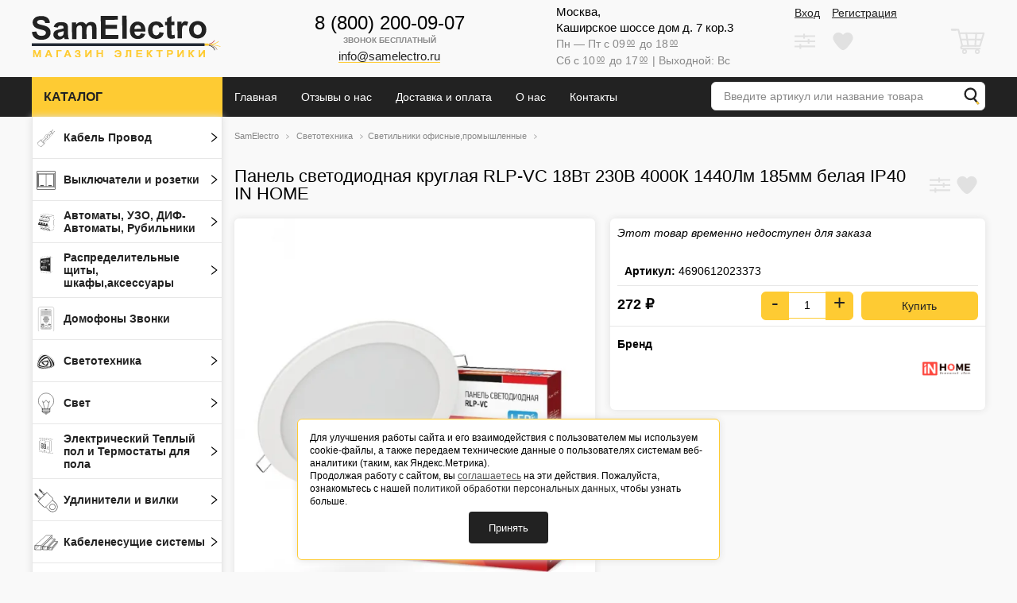

--- FILE ---
content_type: text/html; charset=utf-8
request_url: https://samelectro.ru/panel-svetodiodnaya-kruglaya-rlp-vc-18vt-230v-4000k-1440lm-185mm-belaya-ip40-in-home/
body_size: 31079
content:
<!DOCTYPE html>

<html>

<head>
    <meta http-equiv="Content-Type" content="text/html; charset=utf-8"/>
    <meta name="viewport" content="width=device-width, initial-scale=1" />
    <meta http-equiv="x-ua-compatible" content="IE=edge">

    <title>Панель светодиодная круглая RLP-VC 18Вт 230В 4000К 1440Лм 185мм белая IP40 IN HOME</title>
    <meta name="Keywords" content="Панель светодиодная круглая RLP-VC 18Вт 230В 4000К 1440Лм 185мм белая IP40 IN HOME, Светильники офисные,промышленные" />
    <meta name="Description" content="" />

        <link rel="shortcut icon" href="/favicon.ico"/>
     
    <!-- css -->
    <link href="/wa-data/public/site/themes/samelectro/styles.css?v1.0.1.161" rel="stylesheet" type="text/css"/>
    <link rel="preload" href="/wa-data/public/site/themes/samelectro/styles_defer.css?v1.0.1.161" as="style" onload="this.onload=null;this.rel='stylesheet'">
    <noscript><link rel="stylesheet" href="/wa-data/public/site/themes/samelectro/styles_defer.css?v1.0.1.161"></noscript>

    
    
    
    <link href="/wa-apps/shop/plugins/quickorder/js/dialog/jquery.dialog.min.css?2.5.3" rel="preload" as="style">
<link href="/wa-apps/shop/plugins/quickorder/css/frontend.min.css?2.5.3" rel="preload" as="style">
<link href="/wa-apps/shop/plugins/underorder/js/arcticmodal/jquery.arcticmodal-0.3.css?8.6.1" rel="preload" as="style">
<link href="/wa-apps/shop/plugins/underorder/js/arcticmodal/themes/simple.css?8.6.1" rel="preload" as="style">

    


    
    <script type="text/javascript" src="/wa-data/public/site/themes/samelectro/scripts.js?v1.0.1.161"></script>
    <script type="text/javascript" defer src="/wa-data/public/site/themes/samelectro/scripts_defer.js?v1.0.1.161"></script>

    <script>
          $.elone = {
            shop_url: "/",
            auth_base_url: "/login/",
            sign_base_url: "/signup/",
            auth_home_link: "/",
            auth_my_link: "/my/",
            contact_mail: "info@samelectro.ru",
            autofit_visible_item: 5,
            is_mobile: "",
            locale_cong: "Congratulations!",
            locale_isauth: "Authorization was successful!",
          }
    </script>
    <script src="/wa-apps/shop/plugins/quickorder/js/dialog/jquery.dialog.min.js?2.5.3"></script>
<script src="/wa-apps/shop/plugins/quickorder/js/frontend.min.js?2.5.3"></script>
<script src="/wa-apps/shop/plugins/underorder/js/arcticmodal/jquery.arcticmodal-0.3.min.js?8.6.1"></script>
<script src="/wa-apps/shop/plugins/underorder/js/jquery.inputmask.js?8.6.1"></script>
<script src="/wa-apps/shop/plugins/underorder/js/shopUnderorderPlugin.js?8.6.1"></script>


    <script defer type="text/javascript" src="/wa-apps/shop/js/lazy.load.js?v8.6.1.25"></script>
<script type="text/javascript" src="/wa-content/js/jquery-plugins/jquery.cookie.js?v1.13.0"></script>
<script defer type="text/javascript" src="/wa-content/js/jquery-plugins/jquery.retina.min.js?v1.13.0"></script>
<script defer type="text/javascript">$(window).load(function() {
    $('.promo img').retina({ force_original_dimensions: false });
    $('.product-list img,.product-info img,.cart img').retina();;
    $('.bestsellers img').retina();
});
</script>

<script defer type="text/javascript" src="/wa-content/js/jquery-ui/jquery.ui.core.min.js?v8.6.1.25"></script>
<script defer type="text/javascript" src="/wa-content/js/jquery-ui/jquery.ui.widget.min.js?v8.6.1.25"></script>
<script defer type="text/javascript" src="/wa-content/js/jquery-ui/jquery.ui.position.min.js?v8.6.1.25"></script>
<script defer type="text/javascript" src="/wa-content/js/jquery-ui/jquery.ui.autocomplete.min.js?v8.6.1.25"></script>



<!-- plugin hook: 'frontend_head' -->

<style id="quickorder-inline-styles" data-inline-css="1">[data-quickorder-cb]{background:rgba(243,243,243,1);color:#000;-webkit-border-radius:5px;-moz-border-radius:5px;border-radius:5px;font-family:Arial,sans-serif;font-size:14px;font-style:normal;font-weight:normal;padding:10px 25px;margin-top:10px;margin-bottom:10px;text-align:center}[data-quickorder-cb]:hover{background:rgba(222,222,222,1)}[data-quickorder-cb]{display:table}.quickorder-form[data-quickorder-cf]{background:rgba(255,255,255,1);color:#5e5e5e;-webkit-border-radius:5px;-moz-border-radius:5px;border-radius:5px}[data-quickorder-cf] .quickorder-methods>div{-webkit-border-radius:5px;-moz-border-radius:5px;border-radius:5px}[data-quickorder-cf] .quickorder-popup{-webkit-border-radius:5px;-moz-border-radius:5px;border-radius:5px}.quickorder-form [data-quickorder-cfh]{background:rgba(243,243,243,1);color:#000;font-family:Arial,sans-serif;font-size:24px;font-style:normal;font-weight:normal;padding:10px 15px}[data-quickorder-cf] [data-quickorder-close]{right:15px}[data-quickorder-cf] .quickorder-popup-head{background:rgba(243,243,243,1);color:#000}[data-quickorder-cf] .quickorder-popup{border:2px solid rgba(243,243,243,1)}.quickorder-form [data-quickorder-ct]{font-size:14px;font-style:normal;font-weight:bold}.quickorder-form [data-quickorder-cfs]{padding:7px;-webkit-border-radius:5px;-moz-border-radius:5px;border-radius:5px;border:1px solid #ccc;width:100%}[data-quickorder-cf] .quickorder-methods>div{border:1px solid #ccc}[data-quickorder-cf] .quickorder-methods-form .wa-value input,[data-quickorder-cf] .quickorder-methods-form .wa-value select,[data-quickorder-cf] .wa-captcha-input,[data-quickorder-cf] .quickorder-methods-form .wa-value textarea{padding:7px;-webkit-border-radius:5px;-moz-border-radius:5px;border-radius:5px;border:1px solid #ccc}.quickorder-form [data-quickorder-cff]{padding:20px;text-align:center}.quickorder-form [data-quickorder-cfb]{background:rgba(243,243,243,1);color:#000;-webkit-border-radius:5px;-moz-border-radius:5px;border-radius:5px;font-family:Arial,sans-serif;font-size:14px;font-style:normal;font-weight:normal;padding:10px 25px;text-align:center}.quickorder-form [data-quickorder-cfb]:hover{background:rgba(222,222,222,1)}[data-quickorder-cf] .quickorder-methods>div:hover,[data-quickorder-cf] .quickorder-methods>div.selected{background:rgba(243,243,243,.1)}[data-quickorder-cf] .quickorder-quantity-volume:hover{background:rgba(243,243,243,.1)}[data-quickorder-cf] .quickorder-popup input[type="button"]{background:rgba(243,243,243,1);color:#000;-webkit-border-radius:5px;-moz-border-radius:5px;border-radius:5px;font-family:Arial,sans-serif;font-size:14px;font-style:normal;font-weight:normal;padding:10px 25px;text-align:center}[data-quickorder-cf] .quickorder-popup input[type="button"]:hover{background:rgba(222,222,222,1)}[data-quickorder-pb]{background:rgba(243,243,243,1);color:#000;-webkit-border-radius:5px;-moz-border-radius:5px;border-radius:5px;font-family:Arial,sans-serif;font-size:14px;font-style:normal;font-weight:normal;padding:10px 25px;margin-top:10px;margin-bottom:10px;text-align:center}[data-quickorder-pb]:hover{background:rgba(222,222,222,1)}[data-quickorder-pb]{display:inline-block}.quickorder-form[data-quickorder-pf]{background:rgba(255,255,255,1);color:#5e5e5e;-webkit-border-radius:5px;-moz-border-radius:5px;border-radius:5px}[data-quickorder-pf] .quickorder-methods>div{-webkit-border-radius:5px;-moz-border-radius:5px;border-radius:5px}[data-quickorder-pf] .quickorder-popup{-webkit-border-radius:5px;-moz-border-radius:5px;border-radius:5px}.quickorder-form [data-quickorder-pfh]{background:rgba(243,243,243,1);color:#000;font-family:Arial,sans-serif;font-size:24px;font-style:normal;font-weight:normal;padding:10px 15px}[data-quickorder-pf] [data-quickorder-close]{right:15px}[data-quickorder-pf] .quickorder-popup-head{background:rgba(243,243,243,1);color:#000}[data-quickorder-pf] .quickorder-popup{border:2px solid rgba(243,243,243,1)}.quickorder-form [data-quickorder-pt]{font-size:14px;font-style:normal;font-weight:bold}.quickorder-form [data-quickorder-pfs]{padding:7px;-webkit-border-radius:5px;-moz-border-radius:5px;border-radius:5px;border:1px solid #ccc;width:100%}[data-quickorder-pf] .quickorder-methods>div{border:1px solid #ccc}[data-quickorder-pf] .quickorder-methods-form .wa-value input,[data-quickorder-pf] .quickorder-methods-form .wa-value select,[data-quickorder-pf] .wa-captcha-input,[data-quickorder-pf] .quickorder-methods-form .wa-value textarea{padding:7px;-webkit-border-radius:5px;-moz-border-radius:5px;border-radius:5px;border:1px solid #ccc}.quickorder-form [data-quickorder-pff]{padding:20px;text-align:center}.quickorder-form [data-quickorder-pfb]{background:rgba(243,243,243,1);color:#000;-webkit-border-radius:5px;-moz-border-radius:5px;border-radius:5px;font-family:Arial,sans-serif;font-size:14px;font-style:normal;font-weight:normal;padding:10px 25px;text-align:center}.quickorder-form [data-quickorder-pfb]:hover{background:rgba(222,222,222,1)}[data-quickorder-pf] .quickorder-methods>div:hover,[data-quickorder-pf] .quickorder-methods>div.selected{background:rgba(243,243,243,.1)}[data-quickorder-pf] .quickorder-quantity-volume:hover{background:rgba(243,243,243,.1)}[data-quickorder-pf] .quickorder-popup input[type="button"]{background:rgba(243,243,243,1);color:#000;-webkit-border-radius:5px;-moz-border-radius:5px;border-radius:5px;font-family:Arial,sans-serif;font-size:14px;font-style:normal;font-weight:normal;padding:10px 25px;text-align:center}[data-quickorder-pf] .quickorder-popup input[type="button"]:hover{background:rgba(222,222,222,1)}/* Добавляйте свой CSS ниже */</style><script type='text/javascript'>jQuery(document).ready(function($) {$.quickorder.init({version:'2.5.3',isDebug:'0',messages:{"Select product sku":"\u0412\u044b\u0431\u0440\u0430\u0442\u044c \u0432\u0430\u0440\u0438\u0430\u043d\u0442 \u0442\u043e\u0432\u0430\u0440\u0430","Product with the selected option combination is not available for purchase":"\u0422\u043e\u0432\u0430\u0440 \u0441 \u0432\u044b\u0431\u0440\u0430\u043d\u043d\u044b\u043c\u0438 \u0445\u0430\u0440\u0430\u043a\u0442\u0435\u0440\u0438\u0441\u0442\u0438\u043a\u0430\u043c\u0438 \u043d\u0435 \u0434\u043e\u0441\u0442\u0443\u043f\u0435\u043d \u0434\u043b\u044f \u0437\u0430\u043a\u0430\u0437\u0430","This product is already selected":"\u0422\u043e\u0432\u0430\u0440 \u0443\u0436\u0435 \u0432\u044b\u0431\u0440\u0430\u043d","Fix the errors above":"\u0418\u0441\u043f\u0440\u0430\u0432\u044c\u0442\u0435 \u0434\u043e\u043f\u0443\u0449\u0435\u043d\u043d\u044b\u0435 \u043e\u0448\u0438\u0431\u043a\u0438","The shopping cart is empty":"\u041a\u043e\u0440\u0437\u0438\u043d\u0430 \u043f\u0443\u0441\u0442\u0430","Wait, please... Redirecting":"\u041f\u043e\u0436\u0430\u043b\u0443\u0439\u0441\u0442\u0430, \u043f\u043e\u0434\u043e\u0436\u0434\u0438\u0442\u0435... \u0418\u0434\u0435\u0442 \u043f\u0435\u0440\u0435\u043d\u0430\u043f\u0440\u0430\u0432\u043b\u0435\u043d\u0438\u0435","Field is required":"\u041e\u0431\u044f\u0437\u0430\u0442\u0435\u043b\u044c\u043d\u043e\u0435 \u043f\u043e\u043b\u0435","Fill in required fields":"\u0417\u0430\u043f\u043e\u043b\u043d\u0438\u0442\u0435 \u043e\u0431\u044f\u0437\u0430\u0442\u0435\u043b\u044c\u043d\u044b\u0435 \u043f\u043e\u043b\u044f","Your order is empty":"\u0412\u0430\u0448 \u0437\u0430\u043a\u0430\u0437 \u043f\u0443\u0441\u0442","Fill in captcha field":"\u0417\u0430\u043f\u043e\u043b\u043d\u0438\u0442\u0435 \u043f\u0440\u043e\u0432\u0435\u0440\u043e\u0447\u043d\u044b\u0439 \u043a\u043e\u0434","Terms and agreement":"\u0423\u0441\u043b\u043e\u0432\u0438\u044f \u0438 \u0441\u043e\u0433\u043b\u0430\u0448\u0435\u043d\u0438\u044f","Phone format is not correct.<br>Use this one:":"\u041d\u0435\u043a\u043e\u0440\u0440\u0435\u043a\u0442\u043d\u044b\u0439 \u0444\u043e\u0440\u043c\u0430\u0442 \u0442\u0435\u043b\u0435\u0444\u043e\u043d\u0430.<br>\u0418\u0441\u043f\u043e\u043b\u044c\u0437\u0443\u0439\u0442\u0435 \u0442\u0430\u043a\u043e\u0439:","Shipping method has errors. Please, fix them.":"\u041c\u0435\u0442\u043e\u0434\u044b \u0434\u043e\u0441\u0442\u0430\u0432\u043a\u0438 \u0441\u043e\u0434\u0435\u0440\u0436\u0430\u0442 \u043e\u0448\u0438\u0431\u043a\u0438. \u041f\u043e\u0436\u0430\u043b\u0443\u0439\u0441\u0442\u0430, \u0438\u0441\u043f\u0440\u0430\u0432\u044c\u0442\u0435 \u0438\u0445.","Payment method has errors. Please, fix them.":"\u041c\u0435\u0442\u043e\u0434\u044b \u043e\u043f\u043b\u0430\u0442\u044b \u0441\u043e\u0434\u0435\u0440\u0436\u0430\u0442 \u043e\u0448\u0438\u0431\u043a\u0438. \u041f\u043e\u0436\u0430\u043b\u0443\u0439\u0441\u0442\u0430, \u0438\u0441\u043f\u0440\u0430\u0432\u044c\u0442\u0435 \u0438\u0445.","Minimal sum of order is %s":"\u041c\u0438\u043d\u0438\u043c\u0430\u043b\u044c\u043d\u0430\u044f \u0441\u0443\u043c\u043c\u0430 \u0437\u0430\u043a\u0430\u0437\u0430 %s","Minimal sum of each product is":"\u041c\u0438\u043d\u0438\u043c\u0430\u043b\u044c\u043d\u0430\u044f \u0441\u0442\u043e\u0438\u043c\u043e\u0441\u0442\u044c \u043a\u0430\u0436\u0434\u043e\u0433\u043e \u0442\u043e\u0432\u0430\u0440\u0430 %s","Minimal quantity of products is":"\u041c\u0438\u043d\u0438\u043c\u0430\u043b\u044c\u043d\u043e\u0435 \u043a\u043e\u043b\u0438\u0447\u0435\u0441\u0442\u0432\u043e \u0442\u043e\u0432\u0430\u0440\u043e\u0432","Minimal quantity of each product is":"\u041c\u0438\u043d\u0438\u043c\u0430\u043b\u044c\u043d\u043e\u0435 \u043a\u043e\u043b\u0438\u0447\u0435\u0441\u0442\u0432\u043e \u043a\u0430\u0436\u0434\u043e\u0433\u043e \u0442\u043e\u0432\u0430\u0440\u0430","Wait, please..":"\u041f\u043e\u0436\u0430\u043b\u0443\u0439\u0441\u0442\u0430, \u043f\u043e\u0434\u043e\u0436\u0434\u0438\u0442\u0435.."},currency:{"code":"RUB","sign":"\u0440\u0443\u0431.","sign_html":"<span class=\"ruble\">\u0420<\/span>","sign_position":1,"sign_delim":" ","decimal_point":",","frac_digits":"2","thousands_sep":" "},usingPlugins:0,contactUpdate:0,popupClose:1,minimal:{"product_quantity":"","total_quantity":"","product_sum":"","price":""},productButton:'[data-quickorder-product-button]',cartButton:'[data-quickorder-cart-button]',analytics:{"cart":{"ga_counter":"UA-143109012-1","ya_counter":"","yaecom":"","yaecom_goal_id":"","yaecom_container":"","ya_fopen":"","ya_submit":"","ya_submit_error":"","ga_category_fopen":"","ga_action_fopen":"","ga_category_submit":"form","ga_action_submit":"buyOneClick","ga_category_submit_error":"","ga_action_submit_error":""},"product":{"ga_counter":"UA-143109012-1","ya_counter":"","yaecom":"","yaecom_goal_id":"","yaecom_container":"","ya_fopen":"","ya_submit":"","ya_submit_error":"","ga_category_fopen":"","ga_action_fopen":"","ga_category_submit":"form","ga_action_submit":"buyOneClick","ga_category_submit_error":"","ga_action_submit_error":""}},urls:{getProductSkus:'/quickorder/getProductSkus/',shipping:'/quickorder/shipping/update/',update:'/quickorder/update/',load:'/quickorder/load/',payment:'/quickorder/payment/',send:'/quickorder/send/',service:'/quickorder/service/update/',cartSaveUrl:{shop:'https://samelectro.ru/cart/save/',plugin:'https://samelectro.ru/onestep/save/'},cartDeleteUrl:{shop:'https://samelectro.ru/cart/delete/',plugin:'https://samelectro.ru/onestep/delete/'},cartAddUrl:{shop:'https://samelectro.ru/cart/add/',plugin:'https://samelectro.ru/onestep/add/'}}});});</script><script type="text/javascript">

$(function(){
	
	$.shopUnderorderPlugin.init({
		done: 'Заказ выполнен',
		limit_block_selector: '',
		just_done: 'Заказ уже выполнен',
		email_error: 'Email некорректен',
		phone_error: 'Телефонный номер некорректен',
		email_or_phone_error: 'Заполните хотя бы одно из полей телефонный номер или email'
	});
	
	$('[name="underorder_phone"]').inputmask('+7(999)-999-99-99');
	$('[name="underorder_quantity"]').inputmask('9');

})
</script>

    <meta property="og:type" content="og:product" />
<meta property="og:title" content="Панель светодиодная круглая RLP-VC 18Вт 230В 4000К 1440Лм 185мм белая IP40 IN HOME" />
<meta property="og:image" content="https://samelectro.ru/wa-data/public/shop/products/04/webp/38/24/2438/images/4896/4896.750x0.webp" />
<meta property="og:url" content="https://samelectro.ru/panel-svetodiodnaya-kruglaya-rlp-vc-18vt-230v-4000k-1440lm-185mm-belaya-ip40-in-home/" />
<meta property="product:price:amount" content="272" />
<meta property="product:price:currency" content="RUB" />
<!-- Yandex.Metrika counter -->
<script type="text/javascript" >
   (function(m,e,t,r,i,k,a){m[i]=m[i]||function(){(m[i].a=m[i].a||[]).push(arguments)};
   m[i].l=1*new Date();k=e.createElement(t),a=e.getElementsByTagName(t)[0],k.async=1,k.src=r,a.parentNode.insertBefore(k,a)})
   (window, document, "script", "https://mc.yandex.ru/metrika/tag.js", "ym");

   ym(86485898, "init", {
     clickmap:true,
        trackLinks:true,
        accurateTrackBounce:true,
        webvisor:true
   });
</script>
<noscript><div><img src="https://mc.yandex.ru/watch/86485898" style="position:absolute; left:-9999px;" alt="" /></div></noscript>
<!-- /Yandex.Metrika counter -->
<meta name="yandex-verification" content="7a9b72778f58f8c5" />

<!-- Yandex.Metrika counter -->
<script type="text/javascript" >
   (function(m,e,t,r,i,k,a){m[i]=m[i]||function(){(m[i].a=m[i].a||[]).push(arguments)};
   var z = null;m[i].l=1*new Date();
   for (var j = 0; j < document.scripts.length; j++) {if (document.scripts[j].src === r) { return; }}
   k=e.createElement(t),a=e.getElementsByTagName(t)[0],k.async=1,k.src=r,a.parentNode.insertBefore(k,a)})
   (window, document, "script", "https://mc.yandex.ru/metrika/tag.js", "ym");

   ym(89507138, "init", {
        clickmap:true,
        trackLinks:true,
        accurateTrackBounce:true,
        webvisor:true,
        ecommerce:"dataLayerFS"
   });
</script>
<noscript><div><img src="https://mc.yandex.ru/watch/89507138" style="position:absolute; left:-9999px;" alt="" /></div></noscript>
<!-- /Yandex.Metrika counter --> 

    <!--[if lt IE 9]>
    <script>
    document.createElement('header');
    document.createElement('nav');
    document.createElement('section');
    document.createElement('article');
    document.createElement('aside');
    document.createElement('footer');
    document.createElement('figure');
    document.createElement('hgroup');
    document.createElement('menu');
    </script>
    <![endif]-->
    
    <script async src="https://www.googletagmanager.com/gtag/js?id=UA-143109012-1"></script>
    <script>
        window.dataLayer = window.dataLayer || [];
        function gtag(){dataLayer.push(arguments);}
        gtag('js', new Date());
        gtag('config', 'UA-143109012-1');
    </script>

</head>
<body>
<header class="globalheader"><div class="appnav" id="header-container"><div class="container"><div class="header-container header-logo"><div class='logo-wrp'><a href="/"><svg viewBox="0 0 1484 328" version="1.1" xmlns="http://www.w3.org/2000/svg">
<g id="#3067beff">
<path fill="#3067be" opacity="1.00" d=" M 703.55 4.89 C 715.01 4.77 726.47 4.71 737.93 4.62 C 738.36 64.27 738.84 123.93 739.27 183.58 C 727.82 183.79 716.37 183.79 704.92 183.88 C 704.45 124.22 704.02 64.56 703.55 4.89 Z" />
<path fill="#3067be" opacity="1.00" d=" M 536.81 6.89 C 581.05 6.51 625.30 6.22 669.55 5.87 C 669.63 15.98 669.73 26.09 669.77 36.20 C 637.59 36.47 605.42 36.67 573.24 36.96 C 573.29 50.16 573.46 63.37 573.52 76.57 C 603.46 76.29 633.41 76.12 663.36 75.87 C 663.46 85.92 663.52 95.97 663.60 106.03 C 633.65 106.38 603.69 106.50 573.74 106.77 C 573.91 122.97 573.96 139.18 574.15 155.38 C 607.47 155.17 640.79 154.90 674.11 154.65 C 674.15 164.71 674.26 174.78 674.33 184.85 C 628.93 185.21 583.53 185.57 538.13 185.88 C 537.75 126.22 537.22 66.56 536.81 6.89 Z" />
<path fill="#3067be" opacity="1.00" d=" M 1052.30 26.44 C 1063.76 19.65 1075.22 12.87 1086.68 6.10 C 1086.75 21.37 1086.91 36.65 1087.01 51.93 C 1094.81 51.84 1102.61 51.81 1110.42 51.74 C 1110.55 60.85 1110.56 69.97 1110.66 79.08 C 1102.85 79.28 1095.04 79.25 1087.24 79.31 C 1087.52 101.89 1087.21 124.50 1088.05 147.07 C 1087.81 151.18 1090.77 155.07 1094.87 155.73 C 1100.45 156.56 1105.86 154.27 1111.08 152.57 C 1112.13 161.46 1113.17 170.35 1114.23 179.24 C 1103.16 183.87 1090.81 185.54 1078.93 183.96 C 1070.01 182.49 1060.31 178.09 1056.88 169.10 C 1052.55 157.96 1053.55 145.74 1053.13 134.03 C 1053.02 115.88 1052.84 97.74 1052.75 79.59 C 1047.49 79.63 1042.24 79.69 1036.99 79.69 C 1036.90 70.57 1036.85 61.44 1036.78 52.32 C 1042.01 52.24 1047.26 52.23 1052.50 52.17 C 1052.46 43.59 1052.40 35.02 1052.30 26.44 Z" />
<path fill="#3067be" opacity="1.00" d=" M 19.27 25.22 C 30.52 13.41 47.11 8.60 62.96 7.46 C 78.82 6.48 95.33 7.37 110.06 13.85 C 123.56 19.74 134.21 31.81 138.15 46.03 C 139.59 50.84 140.18 55.85 140.51 60.84 C 128.44 61.45 116.38 62.12 104.31 62.68 C 102.86 54.90 99.85 46.60 92.94 42.06 C 85.26 37.15 75.71 36.76 66.88 37.26 C 58.94 37.86 50.54 39.90 44.65 45.56 C 39.13 51.06 40.25 61.04 46.45 65.58 C 52.77 70.22 60.55 72.17 67.95 74.38 C 84.82 78.84 102.27 81.87 118.08 89.54 C 129.77 95.23 139.46 105.43 143.41 117.93 C 148.00 132.75 147.10 149.62 139.15 163.15 C 133.59 173.32 124.31 181.17 113.64 185.56 C 98.98 191.63 82.79 192.74 67.09 192.16 C 50.69 191.39 33.55 187.11 21.17 175.74 C 8.63 164.48 2.54 147.81 0.54 131.43 C 12.27 130.20 24.01 128.94 35.74 127.75 C 37.65 137.41 41.26 147.42 49.10 153.86 C 57.36 160.68 68.60 162.28 78.99 161.60 C 87.73 161.08 97.05 158.83 103.30 152.27 C 107.90 147.79 110.65 141.28 109.86 134.82 C 109.44 130.14 106.78 125.78 102.89 123.18 C 96.63 118.86 89.07 117.24 81.86 115.28 C 65.37 110.96 48.28 107.93 33.01 100.02 C 19.00 92.90 8.36 78.77 6.80 62.96 C 5.06 49.33 9.85 35.17 19.27 25.22 Z" />
<path fill="#3067be" opacity="1.00" d=" M 1281.10 47.23 C 1298.67 45.00 1317.56 48.20 1331.92 59.05 C 1344.88 68.62 1354.11 83.13 1356.96 99.02 C 1360.29 117.40 1357.85 137.51 1347.18 153.20 C 1338.52 166.09 1325.28 176.04 1310.13 179.84 C 1288.61 185.27 1264.41 180.99 1246.79 167.25 C 1232.28 155.73 1225.56 136.99 1224.69 118.94 C 1223.23 101.62 1228.35 83.81 1238.95 70.01 C 1249.06 56.98 1264.92 49.28 1281.10 47.23 M 1283.45 75.60 C 1277.06 77.24 1271.45 81.26 1267.46 86.45 C 1262.46 92.87 1260.44 101.07 1259.90 109.05 C 1259.38 117.43 1259.99 126.05 1262.98 133.96 C 1266.43 143.11 1274.23 150.76 1283.82 153.16 C 1292.20 155.24 1301.60 153.89 1308.64 148.73 C 1314.58 144.46 1318.88 138.08 1320.84 131.04 C 1323.31 122.26 1323.50 112.92 1322.18 103.92 C 1320.92 95.45 1317.18 87.09 1310.48 81.55 C 1303.23 75.13 1292.71 73.19 1283.45 75.60 Z" />
<path fill="#3067be" opacity="1.00" d=" M 1185.32 49.47 C 1196.04 45.78 1207.96 48.61 1217.57 54.07 C 1214.10 64.10 1210.63 74.12 1207.15 84.14 C 1200.15 79.66 1191.17 76.75 1183.12 80.17 C 1175.84 82.99 1172.59 90.84 1170.88 97.89 C 1168.98 106.78 1168.87 115.93 1168.59 124.98 C 1168.33 143.54 1168.76 162.10 1168.81 180.65 C 1157.35 180.71 1145.89 180.87 1134.44 180.87 C 1134.15 137.64 1133.75 94.42 1133.50 51.19 C 1144.12 51.13 1154.75 51.03 1165.37 50.96 C 1165.45 57.06 1165.50 63.16 1165.50 69.26 C 1170.64 61.49 1176.04 52.69 1185.32 49.47 Z" />
<path fill="#3067be" opacity="1.00" d=" M 925.86 63.85 C 938.13 53.10 954.99 49.24 970.97 49.91 C 983.39 50.23 996.33 52.94 1006.31 60.74 C 1015.95 68.12 1021.92 79.27 1025.33 90.73 C 1014.07 92.83 1002.82 95.00 991.55 97.07 C 990.25 89.62 986.25 82.03 978.95 79.00 C 968.99 74.88 956.23 76.67 948.67 84.68 C 943.42 90.09 941.57 97.75 940.70 105.01 C 939.83 113.69 940.05 122.49 941.45 131.10 C 942.61 137.72 944.69 144.54 949.47 149.48 C 957.52 158.17 971.86 159.85 981.98 153.94 C 989.39 149.45 992.02 140.53 993.62 132.54 C 1004.89 134.36 1016.16 136.19 1027.42 138.03 C 1024.35 152.37 1017.36 166.61 1005.02 175.13 C 990.85 184.95 972.60 186.64 955.89 184.65 C 939.38 182.64 923.93 173.11 915.20 158.88 C 905.44 143.21 903.74 123.91 905.45 105.90 C 906.98 90.09 913.50 74.24 925.86 63.85 Z" />
<path fill="#3067be" opacity="1.00" d=" M 791.56 59.54 C 805.61 50.44 823.46 49.15 839.51 52.68 C 854.83 56.05 868.43 66.44 875.56 80.44 C 883.05 95.08 884.74 111.89 884.63 128.11 C 855.98 128.34 827.33 128.57 798.67 128.76 C 799.03 137.55 801.37 146.85 807.91 153.13 C 814.86 160.16 825.97 162.60 835.25 159.24 C 842.64 156.61 846.73 149.20 848.69 142.04 C 860.13 143.77 871.55 145.68 882.99 147.49 C 878.00 162.93 866.63 176.68 851.11 182.26 C 835.39 187.82 817.75 187.75 801.88 182.84 C 786.94 178.18 775.01 166.16 769.28 151.74 C 762.66 135.40 762.12 117.06 765.20 99.86 C 768.15 83.62 777.49 68.42 791.56 59.54 M 806.84 84.81 C 801.00 90.84 799.04 99.52 799.13 107.69 C 816.22 107.59 833.31 107.46 850.40 107.30 C 850.05 101.79 849.30 96.19 846.85 91.18 C 843.27 83.55 835.55 77.88 827.08 77.29 C 819.65 76.56 811.90 79.24 806.84 84.81 Z" />
<path fill="#3067be" opacity="1.00" d=" M 452.89 53.85 C 462.56 52.38 472.79 53.20 481.78 57.23 C 492.13 61.85 499.86 71.82 501.84 82.97 C 503.86 93.53 503.37 104.33 503.56 115.01 C 503.65 138.52 504.06 162.03 503.97 185.53 C 492.55 185.49 481.13 185.68 469.71 185.74 C 469.50 159.50 469.40 133.26 469.06 107.03 C 468.60 100.17 468.73 92.80 465.31 86.62 C 460.53 79.06 449.89 78.01 442.22 81.30 C 435.07 84.11 429.84 90.62 427.93 97.98 C 425.14 108.71 425.66 119.93 425.67 130.92 C 425.79 149.29 425.97 167.67 426.07 186.05 C 414.61 186.17 403.15 186.23 391.69 186.32 C 391.59 164.89 391.37 143.45 391.23 122.02 C 391.10 112.99 391.25 103.91 390.06 94.93 C 389.37 89.39 386.43 83.56 380.97 81.44 C 370.69 77.79 357.94 81.87 352.32 91.39 C 347.93 98.73 347.71 107.58 347.34 115.88 C 347.15 139.48 347.66 163.08 347.69 186.69 C 336.24 186.69 324.78 186.88 313.33 186.89 C 313.04 143.66 312.70 100.43 312.36 57.20 C 322.92 57.16 333.49 57.01 344.05 57.00 C 344.08 62.85 344.12 68.70 344.19 74.56 C 351.79 65.18 362.01 57.46 373.99 54.91 C 384.70 52.67 396.42 53.45 406.14 58.75 C 412.54 62.22 417.51 67.81 421.21 74.01 C 429.17 64.09 440.11 55.94 452.89 53.85 Z" />
<path fill="#3067be" opacity="1.00" d=" M 190.73 62.77 C 202.21 55.98 215.99 54.93 229.03 54.89 C 240.26 55.10 251.99 55.65 262.23 60.75 C 268.80 64.08 275.00 69.08 277.84 76.06 C 280.39 82.71 280.95 89.91 281.37 96.96 C 282.13 118.31 280.70 139.72 282.20 161.05 C 282.70 170.16 285.67 178.91 289.66 187.05 C 278.33 187.13 266.99 187.19 255.66 187.33 C 253.92 182.72 252.53 178.00 251.07 173.30 C 242.06 182.02 230.62 188.63 218.02 190.08 C 204.51 191.68 189.41 189.50 179.19 179.78 C 164.18 166.33 163.60 140.14 178.06 126.09 C 185.84 118.48 196.75 115.61 207.00 113.04 C 220.67 109.85 234.70 107.82 247.85 102.72 C 247.80 96.88 247.77 90.12 243.27 85.74 C 239.18 82.07 233.33 81.62 228.10 81.28 C 221.53 81.01 214.17 81.36 208.95 85.88 C 205.39 88.97 203.57 93.42 201.77 97.65 C 191.42 95.74 181.03 94.06 170.67 92.22 C 173.79 80.56 180.15 69.15 190.73 62.77 M 213.05 134.45 C 207.56 136.25 202.70 140.94 202.07 146.88 C 200.96 155.22 207.12 163.36 215.08 165.49 C 222.17 167.36 229.85 165.62 236.02 161.83 C 241.45 158.65 245.97 153.46 247.14 147.15 C 248.40 139.88 247.90 132.46 248.00 125.12 C 236.54 128.96 224.45 130.46 213.05 134.45 Z" />
<path fill="#3067be" opacity="1.00" d=" M 1376.96 237.63 C 1377.49 235.99 1377.92 234.31 1378.33 232.63 C 1379.83 233.18 1381.36 233.75 1382.91 234.26 C 1392.18 237.14 1401.24 240.96 1409.07 246.79 C 1417.56 252.71 1423.72 261.99 1425.35 272.26 C 1424.99 272.77 1424.26 273.79 1423.90 274.30 C 1423.24 274.22 1421.93 274.06 1421.27 273.98 C 1420.36 270.61 1419.65 267.16 1418.04 264.04 C 1414.53 256.84 1408.31 251.39 1401.65 247.16 C 1393.94 242.81 1385.62 239.50 1376.96 237.63 Z" />
</g>
<g id="#c12d26d7">
<path fill="#c12d26" opacity="0.84" d=" M 1409.28 209.33 C 1414.20 205.78 1417.24 200.45 1421.02 195.85 C 1423.12 195.30 1423.82 197.42 1424.78 198.81 C 1419.58 206.75 1412.78 213.75 1404.47 218.44 C 1398.68 222.04 1392.09 223.94 1385.70 226.15 C 1383.12 226.69 1380.56 227.24 1378.01 227.80 C 1377.61 226.21 1377.21 224.62 1376.80 223.04 C 1388.42 220.82 1400.11 217.11 1409.28 209.33 Z" />
</g>
<g id="#FECB33ff">
<path fill="#FECB33" opacity="1.00" d=" M 1453.22 201.96 C 1454.14 202.60 1455.07 203.24 1456.03 203.88 C 1454.84 206.87 1452.49 209.10 1450.03 211.06 C 1436.12 222.19 1418.14 226.15 1400.93 228.84 C 1421.54 231.25 1442.40 233.79 1461.96 241.09 C 1464.85 242.19 1470.47 243.29 1468.35 247.60 C 1466.95 247.28 1465.59 246.92 1464.27 246.52 C 1442.98 237.89 1419.90 235.04 1397.20 232.86 C 1391.17 231.54 1385.18 230.00 1379.04 229.26 C 1378.79 230.38 1378.56 231.50 1378.33 232.63 C 1377.92 234.31 1377.49 235.99 1376.96 237.63 C 1366.29 238.87 1355.53 237.92 1344.83 238.55 C 1346.09 233.07 1345.70 227.35 1344.25 221.95 C 1355.00 221.92 1365.79 221.48 1376.52 222.15 L 1376.80 223.04 C 1377.21 224.62 1377.61 226.21 1378.01 227.80 C 1380.56 227.24 1383.12 226.69 1385.70 226.15 C 1400.16 224.33 1414.89 222.94 1428.59 217.59 C 1437.98 214.57 1446.46 209.13 1453.22 201.96 Z" />
<path fill="#FECB33" opacity="1.00" d=" M 10.40 272.01 C 15.60 272.00 20.81 272.00 26.01 272.00 C 30.95 285.68 36.00 299.32 40.83 313.04 C 45.66 299.26 51.12 285.71 56.12 272.00 C 60.95 272.00 65.78 272.00 70.60 272.01 C 70.59 290.67 70.60 309.34 70.60 328.00 L 59.27 328.00 C 59.24 315.87 59.32 303.73 59.23 291.60 C 54.74 303.73 50.17 315.84 45.76 328.00 L 35.17 328.00 C 30.57 315.76 26.24 303.41 21.75 291.13 C 21.71 303.42 21.74 315.71 21.73 328.00 L 10.40 328.00 C 10.40 309.34 10.41 290.67 10.40 272.01 Z" />
<path fill="#FECB33" opacity="1.00" d=" M 101.92 328.00 C 109.32 309.39 116.32 290.63 123.64 271.99 C 128.11 272.00 132.58 272.00 137.05 272.00 C 144.87 290.64 152.42 309.40 160.32 328.00 L 147.00 328.00 C 145.04 323.20 143.35 318.30 141.50 313.46 C 134.27 313.47 127.05 313.46 119.83 313.47 C 118.12 318.32 116.51 323.20 114.67 328.00 L 101.92 328.00 M 130.41 285.29 C 128.25 291.56 125.86 297.75 123.60 303.99 C 128.21 304.01 132.83 304.00 137.44 304.00 C 135.12 297.75 133.01 291.43 130.41 285.29 Z" />
<path fill="#FECB33" opacity="1.00" d=" M 191.40 272.01 C 204.73 271.99 218.06 272.00 231.40 272.00 C 231.40 275.15 231.40 278.31 231.40 281.47 C 221.98 281.46 212.56 281.47 203.14 281.46 C 203.13 296.97 203.13 312.49 203.13 328.00 L 191.40 328.00 C 191.40 309.34 191.41 290.67 191.40 272.01 Z" />
<path fill="#FECB33" opacity="1.00" d=" M 249.92 328.00 C 257.35 309.39 264.29 290.58 271.70 271.96 C 276.15 272.00 280.60 272.01 285.05 272.00 C 292.87 290.64 300.42 309.39 308.32 328.00 L 295.00 328.00 C 293.04 323.20 291.35 318.30 289.49 313.46 C 282.27 313.47 275.05 313.45 267.83 313.48 C 266.12 318.32 264.51 323.20 262.67 328.00 L 249.92 328.00 M 271.60 303.99 C 276.21 304.01 280.83 304.00 285.44 304.00 C 283.14 297.75 280.96 291.46 278.47 285.29 C 276.21 291.53 273.88 297.75 271.60 303.99 Z" />
<path fill="#FECB33" opacity="1.00" d=" M 348.20 273.17 C 356.22 271.10 365.76 271.05 372.64 276.29 C 380.08 282.01 380.12 294.80 372.25 300.20 C 375.52 301.98 378.67 304.48 379.87 308.15 C 382.47 315.73 378.83 324.55 371.57 328.00 L 344.73 328.00 C 339.13 325.00 335.68 319.36 333.99 313.40 C 337.75 312.20 341.59 311.17 345.55 310.85 C 346.68 313.64 347.95 316.61 350.56 318.34 C 355.56 322.21 363.79 321.86 367.74 316.66 C 369.85 313.96 368.75 309.89 366.00 308.09 C 361.74 305.16 356.32 305.38 351.39 305.47 C 351.40 302.33 351.40 299.19 351.39 296.05 C 356.45 296.03 363.52 296.42 365.93 290.87 C 368.43 284.80 360.17 279.78 355.01 282.07 C 349.86 283.56 347.30 288.81 346.44 293.72 C 342.72 293.19 339.03 292.49 335.36 291.72 C 335.60 283.79 340.16 275.40 348.20 273.17 Z" />
<path fill="#FECB33" opacity="1.00" d=" M 416.40 272.01 C 420.06 272.00 423.73 272.00 427.40 272.00 C 427.38 284.72 427.44 297.45 427.36 310.17 C 436.37 297.47 445.41 284.80 454.33 272.05 C 458.02 271.99 461.71 271.99 465.40 272.00 C 465.40 290.67 465.40 309.33 465.40 328.00 L 454.40 328.00 C 454.38 316.12 454.43 304.25 454.37 292.38 C 445.88 304.22 437.54 316.17 429.02 328.00 L 416.40 328.00 C 416.40 309.34 416.41 290.67 416.40 272.01 Z" />
<path fill="#FECB33" opacity="1.00" d=" M 504.40 272.01 C 508.35 272.00 512.31 272.00 516.26 272.00 C 516.26 279.33 516.27 286.66 516.26 293.99 C 524.97 294.00 533.69 294.00 542.40 294.00 C 542.40 286.67 542.41 279.34 542.40 272.01 C 546.26 272.00 550.13 272.00 554.00 272.00 C 554.00 290.67 554.00 309.33 554.00 328.00 L 542.40 328.00 C 542.40 319.82 542.40 311.65 542.40 303.47 C 533.69 303.45 524.97 303.48 516.26 303.46 C 516.26 311.64 516.26 319.82 516.26 328.00 L 504.40 328.00 C 504.40 309.34 504.41 290.67 504.40 272.01 Z" />
<path fill="#FECB33" opacity="1.00" d=" M 652.37 276.41 C 658.34 272.14 666.01 271.63 673.10 272.05 C 680.91 272.47 688.62 276.39 692.96 283.01 C 698.19 290.70 698.62 300.57 697.26 309.49 C 695.99 317.35 691.14 324.80 683.67 328.00 L 655.64 328.00 C 648.77 324.66 644.67 317.61 643.03 310.39 C 646.82 309.23 650.68 308.19 654.65 307.84 C 655.70 310.73 656.73 313.76 658.88 316.06 C 663.29 321.09 671.22 322.43 677.01 319.06 C 682.22 316.51 684.97 310.97 685.92 305.48 C 678.81 305.44 671.70 305.47 664.60 305.47 C 664.60 302.31 664.60 299.16 664.60 296.00 C 671.58 295.99 678.56 296.02 685.55 295.98 C 684.70 293.20 684.01 290.26 682.23 287.90 C 677.74 281.73 668.25 279.45 661.77 283.81 C 658.46 285.69 656.88 289.31 655.53 292.68 C 651.54 292.22 647.64 291.26 643.77 290.24 C 645.05 284.88 647.75 279.62 652.37 276.41 Z" />
<path fill="#FECB33" opacity="1.00" d=" M 734.53 272.00 C 747.82 272.00 761.11 272.00 774.40 272.00 C 774.40 290.67 774.40 309.33 774.40 328.00 L 762.74 328.00 C 762.73 312.49 762.73 296.97 762.74 281.46 C 757.20 281.47 751.67 281.47 746.14 281.46 C 746.10 291.63 746.18 301.80 746.10 311.97 C 745.92 317.49 746.03 323.73 741.92 328.00 L 724.66 328.00 C 725.32 325.27 725.79 322.51 726.33 319.76 C 728.31 320.12 730.30 320.52 732.29 320.91 C 734.50 318.12 734.50 314.44 734.54 311.05 C 734.53 298.04 734.53 285.02 734.53 272.00 Z" />
<path fill="#FECB33" opacity="1.00" d=" M 813.40 272.01 C 828.64 271.99 843.88 272.00 859.13 272.00 C 859.13 275.15 859.13 278.31 859.13 281.46 C 847.84 281.46 836.55 281.47 825.26 281.46 C 825.26 285.97 825.26 290.48 825.26 295.00 C 835.79 295.01 846.33 294.99 856.87 295.00 C 856.86 298.17 856.86 301.33 856.88 304.50 C 846.34 304.43 835.80 304.49 825.27 304.46 C 825.26 309.64 825.26 314.81 825.26 319.99 C 836.99 320.01 848.73 319.99 860.47 320.00 C 860.46 322.67 860.46 325.33 860.47 328.00 L 813.40 328.00 C 813.40 309.34 813.41 290.67 813.40 272.01 Z" />
<path fill="#FECB33" opacity="1.00" d=" M 895.53 272.00 C 899.39 272.00 903.26 272.00 907.13 272.00 C 907.20 279.37 906.95 286.75 907.30 294.12 C 909.14 293.14 911.27 292.34 912.37 290.43 C 916.15 284.64 917.99 277.05 924.29 273.30 C 928.94 271.20 934.27 271.92 939.19 272.43 C 939.13 275.42 939.12 278.42 939.12 281.41 C 935.72 281.50 931.28 280.84 929.18 284.22 C 925.92 289.11 924.66 295.44 919.60 299.00 C 921.86 301.18 924.00 303.52 925.75 306.15 C 930.62 313.40 935.28 320.80 940.23 328.00 L 926.34 328.00 C 921.65 321.50 917.69 314.49 912.86 308.09 C 911.41 306.10 909.24 304.86 907.15 303.66 C 907.10 311.77 907.14 319.88 907.13 328.00 L 895.53 328.00 C 895.53 309.33 895.53 290.67 895.53 272.00 Z" />
<path fill="#FECB33" opacity="1.00" d=" M 969.00 272.00 C 985.49 272.00 1001.97 272.00 1018.46 272.00 C 1018.46 275.16 1018.46 278.32 1018.48 281.48 C 1012.14 281.45 1005.81 281.46 999.47 281.47 C 999.45 296.98 999.47 312.49 999.47 328.00 L 987.74 328.00 C 987.73 312.49 987.73 296.97 987.73 281.46 C 981.49 281.47 975.24 281.46 969.00 281.46 C 968.99 278.31 968.99 275.15 969.00 272.00 Z" />
<path fill="#FECB33" opacity="1.00" d=" M 1052.40 272.01 C 1061.63 272.04 1070.86 271.92 1080.10 272.05 C 1086.84 272.37 1094.90 274.37 1097.85 281.18 C 1101.06 289.16 1099.82 300.11 1092.00 305.00 C 1083.70 310.20 1073.50 308.01 1064.26 308.46 C 1064.26 314.97 1064.26 321.49 1064.26 328.00 L 1052.40 328.00 C 1052.40 309.34 1052.41 290.67 1052.40 272.01 M 1064.27 281.46 C 1064.26 287.30 1064.27 293.15 1064.26 298.99 C 1070.56 298.67 1077.33 300.09 1083.22 297.19 C 1088.38 294.67 1088.75 286.05 1083.57 283.34 C 1077.59 280.33 1070.68 281.82 1064.27 281.46 Z" />
<path fill="#FECB33" opacity="1.00" d=" M 1133.40 272.01 C 1137.06 272.00 1140.72 272.00 1144.40 272.00 C 1144.38 284.72 1144.44 297.45 1144.36 310.17 C 1153.37 297.47 1162.41 284.80 1171.33 272.05 C 1175.01 271.99 1178.70 271.99 1182.40 272.00 C 1182.40 290.67 1182.40 309.33 1182.40 328.00 L 1171.40 328.00 C 1171.38 316.13 1171.43 304.25 1171.37 292.38 C 1162.88 304.22 1154.54 316.17 1146.02 328.00 L 1133.40 328.00 C 1133.40 309.34 1133.41 290.67 1133.40 272.01 Z" />
<path fill="#FECB33" opacity="1.00" d=" M 1220.54 272.00 C 1224.39 272.00 1228.26 272.00 1232.13 272.00 C 1232.20 279.37 1231.96 286.74 1232.29 294.11 C 1239.96 291.33 1240.30 281.78 1245.54 276.49 C 1249.88 270.70 1257.87 271.75 1264.18 272.41 C 1264.13 275.41 1264.12 278.41 1264.12 281.41 C 1260.74 281.50 1256.33 280.84 1254.21 284.17 C 1250.93 289.07 1249.67 295.42 1244.60 299.00 C 1246.86 301.18 1248.99 303.51 1250.74 306.14 C 1255.61 313.39 1260.28 320.79 1265.23 328.00 L 1251.34 328.00 C 1246.65 321.49 1242.68 314.48 1237.85 308.08 C 1236.39 306.09 1234.23 304.86 1232.15 303.66 C 1232.10 311.77 1232.14 319.88 1232.13 328.00 L 1220.53 328.00 C 1220.53 309.33 1220.53 290.67 1220.54 272.00 Z" />
<path fill="#FECB33" opacity="1.00" d=" M 1298.40 272.01 C 1302.06 272.00 1305.72 272.00 1309.40 272.00 C 1309.38 284.72 1309.44 297.45 1309.36 310.17 C 1318.38 297.47 1327.40 284.78 1336.35 272.04 C 1340.03 271.99 1343.71 271.99 1347.40 272.00 C 1347.40 290.67 1347.40 309.33 1347.40 328.00 L 1336.40 328.00 C 1336.38 316.12 1336.43 304.25 1336.37 292.38 C 1327.88 304.22 1319.54 316.17 1311.02 328.00 L 1298.40 328.00 C 1298.40 309.34 1298.41 290.67 1298.40 272.01 Z" />
</g>
<g id="#232a35ff">
<path fill="#232a35" opacity="1.00" d=" M 0.00 220.00 C 447.93 220.00 895.86 220.00 1343.80 220.00 C 1343.91 220.48 1344.14 221.46 1344.25 221.95 C 1345.70 227.35 1346.09 233.07 1344.83 238.55 C 1344.53 239.39 1344.23 240.23 1343.93 241.06 C 1316.61 240.92 1289.30 241.04 1261.98 241.00 C 841.32 241.00 420.66 241.00 0.00 241.00 L 0.00 220.00 Z" />
</g>
<g id="#9e784dde">
<path fill="#9e784d" opacity="0.87" d=" M 1379.04 229.26 C 1385.18 230.00 1391.17 231.54 1397.20 232.86 C 1410.43 236.90 1423.80 242.39 1433.60 252.50 C 1438.03 257.34 1442.47 262.64 1444.33 269.05 C 1445.28 271.38 1441.53 272.58 1440.81 270.35 C 1437.57 263.91 1433.58 257.73 1428.03 253.04 C 1415.25 242.45 1399.12 236.83 1382.91 234.26 C 1381.36 233.75 1379.83 233.18 1378.33 232.63 C 1378.56 231.50 1378.79 230.38 1379.04 229.26 Z" />
</g>
</svg>
</a></div></div><div class="header-container header-cont"><div class="header-cont-inner"><span class="header-phone">8 (800) 200-09-07</span><span class="header-phone-hint hint">Звонок бесплатный</span></div><div class="header-cont-inner"><span class="header-email"><a class="line" href="mailto:info@samelectro.ru"><span>info@samelectro.ru</span></a></span></div></div><div class="header-container header-addr"><div class="header-addr-inner">Москва,</div><div class="header-addr-inner">Каширское шоссе дом д. 7 кор.3</div><div class="worktime">Пн — Пт с 09<span>00</span> до 18<span>00</span><br>Сб с 10<span>00</span> до 17<span>00</span> | Выходной: Вс</div></div><div class="header-container header-cart compare-leash"><ul class="auth"><li><a href="/login/">Вход</a></li><li><a href="/signup/">Регистрация</a></li></ul><div class="compare empty"><a href="/compare/"><svg version="1.1" id="compare-svg" xmlns="http://www.w3.org/2000/svg" xmlns:xlink="http://www.w3.org/1999/xlink" x="0px" y="0px" width="134.1900482px" height="98.5822754px" viewBox="642.0125122 563.9066162 134.1900482 98.5822754" style="enable-background:new 642.0125122 563.9066162 134.1900482 98.5822754;" xml:space="preserve"><line style="fill:none;stroke:#E1E1E0;stroke-width:11;stroke-miterlimit:10;" x1="642.0379028" y1="580.3692017" x2="776.1771851" y2="579.750061"/><line style="fill:none;stroke:#E1E1E0;stroke-width:11;stroke-miterlimit:10;" x1="642.0379028" y1="613.5073242" x2="776.1771851" y2="612.8881836"/><line style="fill:none;stroke:#E1E1E0;stroke-width:11;stroke-miterlimit:10;" x1="642.0379028" y1="646.6453857" x2="776.1771851" y2="646.0262451"/><line style="fill:none;stroke:#FECB33;stroke-width:11;stroke-miterlimit:10;" x1="704.0147705" y1="563.9066162" x2="704.0147705" y2="595.5935669"/><line style="fill:none;stroke:#222;stroke-width:11;stroke-miterlimit:10;" x1="733.5020142" y1="597.0446777" x2="733.5020142" y2="628.7316284"/><line style="fill:none;stroke:#222;stroke-width:11;stroke-miterlimit:10;" x1="679.6304321" y1="630.8019409" x2="679.6304321" y2="662.4888916"/></svg><span class="compare-count">0</span></a></div><div class="favorite empty"><a href="/search/?addition=favorite"><svg version="1.1" id="favorite-svg" xmlns="http://www.w3.org/2000/svg" xmlns:xlink="http://www.w3.org/1999/xlink" x="0px" y="0px" width="135.968811px" height="119.7133179px" viewBox="641.1231079 733.0975952 135.968811 119.7133179" style="enable-background:new 641.1231079 733.0975952 135.968811 119.7133179;" xml:space="preserve"><path style="fill:#FECB33;stroke:#FECB33;stroke-width:11;stroke-linecap:round;stroke-linejoin:round;stroke-miterlimit:10;" d=" M739.270752,740.0443115c-15.1082153,0-27.6342773,10.9382324-30.1622314,25.3209229 c-2.5299072-14.3826904-15.0559692-25.3209229-30.1641846-25.3209229c-16.9327393,0-30.6582031,13.7261353-30.6582031,30.6580811 c0,16.9320679,44.383606,75.1618042,61.3163452,75.1618042s60.326416-58.2297363,60.326416-75.1618042 C769.928894,753.7704468,756.2034912,740.0443115,739.270752,740.0443115z"/></svg><span class="favorite-count">0</span></a></div><div id="cart" class="cart empty"><a href="/cart/" class="cart-summary"><span class="cart-total">0 <span class="ruble">Р</span></span><span><svg version="1.1" id="cart-svg" xmlns="http://www.w3.org/2000/svg" xmlns:xlink="http://www.w3.org/1999/xlink" x="0px" y="0px" width="138.3578796px" height="104.0606079px" viewBox="0 0 138.3578796 104.0606079" style="enable-background:new 0 0 138.3578796 104.0606079;" xml:space="preserve"><g><polyline class="blue" style="fill:none;stroke:#222;stroke-width:7;stroke-linecap:round;stroke-linejoin:round;stroke-miterlimit:10;" points="8.0750208,4.5 30.9737854,4.5 46.5759125,70.7745667 119.1523514,70.7745667 134.8578796,19.0480747 34.295433,18.6096611    "/><path class="blue" style="fill:none;stroke:#222;stroke-width:7;stroke-linecap:round;stroke-linejoin:round;stroke-miterlimit:10;" d="M46.5759125,70.7745667c0,0-4.3105431,1.2123413-4.8146286,5.3671265c-0.2239151,1.84552,0.6836929,5.1398163,4.8146286,5.9480438c10.7763519,0,71.7357712,0,71.7357712,0"/><circle class="blue" style="fill:none;stroke:#222;stroke-width:6;stroke-linecap:round;stroke-linejoin:round;stroke-miterlimit:10;" cx="56.1623611" cy="93.876358" r="7.1842346"/><circle class="blue" style="fill:none;stroke:#222;stroke-width:6;stroke-linecap:round;stroke-linejoin:round;stroke-miterlimit:10;" cx="108.5993729" cy="93.876358" r="7.1842346"/><line class="blue" style="fill:none;stroke:#222;stroke-width:7;stroke-linecap:round;stroke-linejoin:round;stroke-miterlimit:10;" x1="63.179863" y1="18.8057098" x2="71.0354462" y2="70.8618164"/><line class="blue" style="fill:none;stroke:#222;stroke-width:7;stroke-linecap:round;stroke-linejoin:round;stroke-miterlimit:10;" x1="103.9538956" y1="18.8929596" x2="99.8227539" y2="70.7745667"/><line class="blue" style="fill:none;stroke:#222;stroke-width:7;stroke-linecap:round;stroke-linejoin:round;stroke-miterlimit:10;" x1="40.469017" y1="44.8337631" x2="127.0093842" y2="44.8972473"/></g><line class="red" style="fill:#FFFFFF;stroke:#FECB33;stroke-width:9;stroke-linecap:round;stroke-linejoin:round;stroke-miterlimit:10;" x1="4.5" y1="4.5" x2="19.2096767" y2="4.5"/></svg><span class="cart-count">0</span></span></a></div></div></div><div class="clear-both"></div></div><div class="appsearch" id="header-search"><div class="container"><div class="catalog-title"><span>Каталог</span></div><div class="row-menu globalnav-left"><ul class="apps"><li><a href="/">Главная</a></li><li><a href="/reviews/">Отзывы о нас</a></li><li><a href="/dostavka-i-oplata/">Доставка и оплата</a></li><li><a href="/o-nas/">О нас</a></li><li><a href="/kontakty/">Контакты</a></li></ul></div><div class="search-wrp-main"><form method="get" action="/search/" class="search"><div class="search-wrapper"><input id="search" type="search" name="query"  placeholder="Введите артикул или название товара"><button type="submit"><svg version="1.1" id="search-svg" xmlns="http://www.w3.org/2000/svg" xmlns:xlink="http://www.w3.org/1999/xlink" x="0px" y="0px" width="93.3224945px" height="104.7320023px" viewBox="0 0 93.3224945 104.7320023" style="enable-background:new 0 0 93.3224945 104.7320023;" xml:space="preserve"><line style="fill:none;stroke:#222;stroke-width:11;stroke-miterlimit:10;" x1="58.5158386" y1="64.9714279" x2="87.7632141" y2="99.6337662"/><line style="fill:none;stroke:#FECB33;stroke-width:11;stroke-miterlimit:10;" x1="76.1704788" y1="85.8947144" x2="87.7632141" y2="99.6337662"/><circle style="fill:none;stroke:#222;stroke-width:11;stroke-miterlimit:10;" cx="39.0795097" cy="39.2751694" r="32.223774"/></svg></button></div></form></div></div></div></header><main class="maincontent"><div class="container"><!-- plugin hook: 'frontend_header' --><div class="content" id="page-content" itemscope itemtype="http://schema.org/WebPage"><div class="sidebar">        


      
    
    <div class="categories-wrp">
      
      
      <ul class="tree">
                  <li class="collapsible ">
            <a href="/category/provod-i-kabel/">
              <span class="category-icon" style="background: url('/wa-data/public/shop/categories/5/advancedparams/cable.svg') scroll no-repeat;">
              
              </span>
              <span class="category-name">Кабель Провод</span>
                              <svg version="1.1" class="arrow-right" xmlns="http://www.w3.org/2000/svg" xmlns:xlink="http://www.w3.org/1999/xlink" xmlns:a="http://ns.adobe.com/AdobeSVGViewerExtensions/3.0/" x="0px" y="0px" width="26.2635059px" height="42.0616341px" viewBox="0 0 26.2635059 42.0616341" style="enable-background:new 0 0 26.2635059 42.0616341;" xml:space="preserve">
                  <path d="M26.2635059,21.030817L0,42.0616341v-5.4556389l19.6421318-15.4966393v-0.1577473L0,5.4556398V0L26.2635059,21.030817 L26.2635059,21.030817z"/>
                </svg>
                            
            </a>
                        <ul>
                              <li><a href="/category/provod-i-kabel/nym--gost/">NUM- ГОСТ</a></li>
                              <li><a href="/category/provod-i-kabel/vvgnga-ls-gost/">ВВГнг(А)-LS (ГОСТ)</a></li>
                              <li><a href="/category/provod-i-kabel/vvg-ng-ls-konkord/">ВВГнг(А)- LS КОНКОРД (ГОСТ)</a></li>
                              <li><a href="/category/provod-i-kabel/vvg-ng-frls/">ВВГнг(А)-FRLS (ГОСТ)</a></li>
                              <li><a href="/category/provod-i-kabel/ppgnga-hf/">ППГнг(А)-HF</a></li>
                              <li><a href="/category/provod-i-kabel/ppgnga-frhf/">ППГнг(А)-FRHF</a></li>
                              <li><a href="/category/provod-i-kabel/bronirovannyy-vbbshv/">Бронированный ВБШвнг(А)-LS</a></li>
                              <li><a href="/category/provod-i-kabel/pvs/">ПВС провод соединительный</a></li>
                              <li><a href="/category/provod-i-kabel/kg/">КГ тп-Хл (ГОСТ)</a></li>
                              <li><a href="/category/provod-i-kabel/pugnp/">ПУГНП</a></li>
                              <li><a href="/category/provod-i-kabel/cip-4/">CИП-4</a></li>
                              <li><a href="/category/provod-i-kabel/pugv-gost/">Пугв-гост</a></li>
                              <li><a href="/category/provod-i-kabel/pv-1-gost/">ПВ-1 гост.</a></li>
                              <li><a href="/category/provod-i-kabel/rkgm/">РКГМ термостойкий</a></li>
                              <li><a href="/category/provod-i-kabel/slabotochnye-kabelya/">Слаботочные кабеля</a></li>
                          </ul>
                      </li>
                  <li class="collapsible ">
            <a href="/category/vyklyuchateli-i-rozetki/">
              <span class="category-icon" style="background: url('/wa-data/public/shop/categories/1/advancedparams/switch.svg') scroll no-repeat;">
              
              </span>
              <span class="category-name">Выключатели и розетки</span>
                              <svg version="1.1" class="arrow-right" xmlns="http://www.w3.org/2000/svg" xmlns:xlink="http://www.w3.org/1999/xlink" xmlns:a="http://ns.adobe.com/AdobeSVGViewerExtensions/3.0/" x="0px" y="0px" width="26.2635059px" height="42.0616341px" viewBox="0 0 26.2635059 42.0616341" style="enable-background:new 0 0 26.2635059 42.0616341;" xml:space="preserve">
                  <path d="M26.2635059,21.030817L0,42.0616341v-5.4556389l19.6421318-15.4966393v-0.1577473L0,5.4556398V0L26.2635059,21.030817 L26.2635059,21.030817z"/>
                </svg>
                            
            </a>
                        <ul>
                              <li><a href="/category/vyklyuchateli-i-rozetki/nakladnaya-seriya-ip54-atlas-design/">Накладная серия (IP54) Atlas Design</a></li>
                              <li><a href="/category/vyklyuchateli-i-rozetki/silovye-rozetki-dlya-plity/">Розетки для плиты</a></li>
                              <li><a href="/category/vyklyuchateli-i-rozetki/legrand-i-schneider/">Legrand и Schneider</a></li>
                              <li><a href="/category/vyklyuchateli-i-rozetki/schneider-electric-atlasdesign/">Schneider Electric AtlasDesign</a></li>
                              <li><a href="/category/vyklyuchateli-i-rozetki/schneider-electric/">Schneider Electric Blanca</a></li>
                              <li><a href="/category/vyklyuchateli-i-rozetki/schneider-electric-etyud/">Schneider Electric Этюд</a></li>
                              <li><a href="/category/vyklyuchateli-i-rozetki/legrand-valena/">Legrand Valena</a></li>
                              <li><a href="/category/vyklyuchateli-i-rozetki/legrand-etika/">Legrand Etika</a></li>
                              <li><a href="/category/vyklyuchateli-i-rozetki/rozetki/">Розетки</a></li>
                              <li><a href="/category/vyklyuchateli-i-rozetki/vyklyuchateli/">Выключатели</a></li>
                          </ul>
                      </li>
                  <li class="collapsible ">
            <a href="/category/avtomaty-uzo-dif-avtomaty-rubilniki/">
              <span class="category-icon" style="background: url('/wa-data/public/shop/categories/8/advancedparams/auto.svg') scroll no-repeat;">
              
              </span>
              <span class="category-name">Автоматы, УЗО, ДИФ-Автоматы, Рубильники</span>
                              <svg version="1.1" class="arrow-right" xmlns="http://www.w3.org/2000/svg" xmlns:xlink="http://www.w3.org/1999/xlink" xmlns:a="http://ns.adobe.com/AdobeSVGViewerExtensions/3.0/" x="0px" y="0px" width="26.2635059px" height="42.0616341px" viewBox="0 0 26.2635059 42.0616341" style="enable-background:new 0 0 26.2635059 42.0616341;" xml:space="preserve">
                  <path d="M26.2635059,21.030817L0,42.0616341v-5.4556389l19.6421318-15.4966393v-0.1577473L0,5.4556398V0L26.2635059,21.030817 L26.2635059,21.030817z"/>
                </svg>
                            
            </a>
                        <ul>
                              <li><a href="/category/avtomaty-uzo-dif-avtomaty-rubilniki/avtomaty-abb/">Автоматы ABB</a></li>
                              <li><a href="/category/avtomaty-uzo-dif-avtomaty-rubilniki/rubilniki-abb/">Рубильники ABB</a></li>
                              <li><a href="/category/avtomaty-uzo-dif-avtomaty-rubilniki/avtomaty-zashchity-dvigateley-abb-serii-ms/">Автоматы защиты двигателей ABB серии MS</a></li>
                              <li><a href="/category/avtomaty-uzo-dif-avtomaty-rubilniki/avtomaty-legrand/">Автоматы Legrand</a></li>
                              <li><a href="/category/avtomaty-uzo-dif-avtomaty-rubilniki/schneider-electric-easy-9/">Schneider Electric Easy 9</a></li>
                              <li><a href="/category/avtomaty-uzo-dif-avtomaty-rubilniki/avtomaty-dekraft/">Автоматы Dekraft</a></li>
                              <li><a href="/category/avtomaty-uzo-dif-avtomaty-rubilniki/rubilniki-kontaktory/">Контакторы ESB реле времени ABB</a></li>
                              <li><a href="/category/avtomaty-uzo-dif-avtomaty-rubilniki/lampa-indikatsii-abb/">Лампа индикации ABB</a></li>
                              <li><a href="/category/avtomaty-uzo-dif-avtomaty-rubilniki/rele-napryazheniya/">Реле напряжения</a></li>
                          </ul>
                      </li>
                  <li class="collapsible ">
            <a href="/category/raspredelitelnye-shchitki-i-shkafy/">
              <span class="category-icon" style="background: url('/wa-data/public/shop/categories/9/advancedparams/shield.svg') scroll no-repeat;">
              
              </span>
              <span class="category-name">Распределительные щиты, шкафы,аксессуары</span>
                              <svg version="1.1" class="arrow-right" xmlns="http://www.w3.org/2000/svg" xmlns:xlink="http://www.w3.org/1999/xlink" xmlns:a="http://ns.adobe.com/AdobeSVGViewerExtensions/3.0/" x="0px" y="0px" width="26.2635059px" height="42.0616341px" viewBox="0 0 26.2635059 42.0616341" style="enable-background:new 0 0 26.2635059 42.0616341;" xml:space="preserve">
                  <path d="M26.2635059,21.030817L0,42.0616341v-5.4556389l19.6421318-15.4966393v-0.1577473L0,5.4556398V0L26.2635059,21.030817 L26.2635059,21.030817z"/>
                </svg>
                            
            </a>
                        <ul>
                              <li><a href="/category/raspredelitelnye-shchitki-i-shkafy/shchity-metallicheskiy-ip54/">Щиты металлический IP54</a></li>
                              <li><a href="/category/raspredelitelnye-shchitki-i-shkafy/boksy-i-shchity-ip65-vlagozashchishchennye/">Боксы и щиты IP65 влагозащищенные.</a></li>
                              <li><a href="/category/raspredelitelnye-shchitki-i-shkafy/aksessuary-dlya-elektroshchitov/">Аксессуары для электрощитов</a></li>
                              <li><a href="/category/raspredelitelnye-shchitki-i-shkafy/dlya-skrytogo-montazha/">Для скрытого монтажа</a></li>
                              <li><a href="/category/raspredelitelnye-shchitki-i-shkafy/dlya-naruzhnogo-montazha/">Для наружного монтажа</a></li>
                          </ul>
                      </li>
                  <li class="">
            <a href="/category/domofony-zvonki/">
              <span class="category-icon" style="background: url('/wa-data/public/shop/categories/255/advancedparams/domof.svg') scroll no-repeat;">
              
              </span>
              <span class="category-name">Домофоны Звонки</span>
                            
            </a>
                      </li>
                  <li class="collapsible ">
            <a href="/category/svetotekhnik/">
              <span class="category-icon" style="background: url('/wa-data/public/shop/categories/3/advancedparams/light.svg') scroll no-repeat;">
              
              </span>
              <span class="category-name">Светотехника</span>
                              <svg version="1.1" class="arrow-right" xmlns="http://www.w3.org/2000/svg" xmlns:xlink="http://www.w3.org/1999/xlink" xmlns:a="http://ns.adobe.com/AdobeSVGViewerExtensions/3.0/" x="0px" y="0px" width="26.2635059px" height="42.0616341px" viewBox="0 0 26.2635059 42.0616341" style="enable-background:new 0 0 26.2635059 42.0616341;" xml:space="preserve">
                  <path d="M26.2635059,21.030817L0,42.0616341v-5.4556389l19.6421318-15.4966393v-0.1577473L0,5.4556398V0L26.2635059,21.030817 L26.2635059,21.030817z"/>
                </svg>
                            
            </a>
                        <ul>
                              <li><a href="/category/svetotekhnik/svetodiodnye-svetilniki-lyustry-maysan/">Светодиодные  управляемые светильники люстры LEEK</a></li>
                              <li><a href="/category/svetotekhnik/lineynye-diodnye-svetilniki/">Линейные диодные светильники</a></li>
                              <li><a href="/category/svetotekhnik/nastenno-potolochnye-svetilniki/">Светильники офисные,промышленные</a></li>
                              <li><a href="/category/svetotekhnik/svetodiodnye-prozhektory/">Светодиодные прожекторы</a></li>
                              <li><a href="/category/svetotekhnik/svetodiodnaya-lenta-i-bloki-pitaniya/">Светодиодная лента и блоки питания</a></li>
                              <li><a href="/category/svetotekhnik/svetilniki-ekola-gx53/">Точечные светильники</a></li>
                          </ul>
                      </li>
                  <li class="collapsible ">
            <a href="/category/svet/">
              <span class="category-icon" style="background: url('/wa-data/public/shop/categories/2/advancedparams/light.svg') scroll no-repeat;">
              
              </span>
              <span class="category-name">Свет</span>
                              <svg version="1.1" class="arrow-right" xmlns="http://www.w3.org/2000/svg" xmlns:xlink="http://www.w3.org/1999/xlink" xmlns:a="http://ns.adobe.com/AdobeSVGViewerExtensions/3.0/" x="0px" y="0px" width="26.2635059px" height="42.0616341px" viewBox="0 0 26.2635059 42.0616341" style="enable-background:new 0 0 26.2635059 42.0616341;" xml:space="preserve">
                  <path d="M26.2635059,21.030817L0,42.0616341v-5.4556389l19.6421318-15.4966393v-0.1577473L0,5.4556398V0L26.2635059,21.030817 L26.2635059,21.030817z"/>
                </svg>
                            
            </a>
                        <ul>
                              <li><a href="/category/svet/lampa-svetodiodnaya-gx53/">Лампа светодиодная  GX53</a></li>
                              <li><a href="/category/svet/datchiki-dvizheniya-i-osveshcheniya/">Датчики движения и освещения</a></li>
                              <li><a href="/category/svet/lampy-svetodiodnye-gauss/">Лампы светодиодные Gauss</a></li>
                              <li><a href="/category/svet/lyuminestsentnye-lampy/">Люминесцентные и трубчатые LED лампы</a></li>
                              <li><a href="/category/svet/patrony-dlya-lamp/">Патроны для ламп</a></li>
                              <li><a href="/category/svet/lampy-nakalivaniya/">Лампы накаливания</a></li>
                          </ul>
                      </li>
                  <li class="collapsible ">
            <a href="/category/elektricheskiy-teplyy-pol/">
              <span class="category-icon" style="background: url('/wa-data/public/shop/categories/4/advancedparams/hotfloor.svg') scroll no-repeat;">
              
              </span>
              <span class="category-name">Электрический Теплый пол и Термостаты для пола</span>
                              <svg version="1.1" class="arrow-right" xmlns="http://www.w3.org/2000/svg" xmlns:xlink="http://www.w3.org/1999/xlink" xmlns:a="http://ns.adobe.com/AdobeSVGViewerExtensions/3.0/" x="0px" y="0px" width="26.2635059px" height="42.0616341px" viewBox="0 0 26.2635059 42.0616341" style="enable-background:new 0 0 26.2635059 42.0616341;" xml:space="preserve">
                  <path d="M26.2635059,21.030817L0,42.0616341v-5.4556389l19.6421318-15.4966393v-0.1577473L0,5.4556398V0L26.2635059,21.030817 L26.2635059,21.030817z"/>
                </svg>
                            
            </a>
                        <ul>
                              <li><a href="/category/elektricheskiy-teplyy-pol/maty-teplogo-pola-electrolux/">Маты теплого пола Electrolux</a></li>
                              <li><a href="/category/elektricheskiy-teplyy-pol/termoregulyatory-terneo/">Терморегуляторы terneo</a></li>
                              <li><a href="/category/elektricheskiy-teplyy-pol/termoregulyatory-devi/">Терморегуляторы Devi</a></li>
                              <li><a href="/category/elektricheskiy-teplyy-pol/camoreguliruyushchiy-greyushchiy-kabel/">Cаморегулирующий  греющий кабель</a></li>
                          </ul>
                      </li>
                  <li class="collapsible ">
            <a href="/category/udliniteli-i-vilki/">
              <span class="category-icon" style="background: url('/wa-data/public/shop/categories/205/advancedparams/elektromontazh.svg') scroll no-repeat;">
              
              </span>
              <span class="category-name">Удлинители и вилки</span>
                              <svg version="1.1" class="arrow-right" xmlns="http://www.w3.org/2000/svg" xmlns:xlink="http://www.w3.org/1999/xlink" xmlns:a="http://ns.adobe.com/AdobeSVGViewerExtensions/3.0/" x="0px" y="0px" width="26.2635059px" height="42.0616341px" viewBox="0 0 26.2635059 42.0616341" style="enable-background:new 0 0 26.2635059 42.0616341;" xml:space="preserve">
                  <path d="M26.2635059,21.030817L0,42.0616341v-5.4556389l19.6421318-15.4966393v-0.1577473L0,5.4556398V0L26.2635059,21.030817 L26.2635059,21.030817z"/>
                </svg>
                            
            </a>
                        <ul>
                              <li><a href="/category/udliniteli-i-vilki/troynikirazvetviteli/">Тройники/разветвители</a></li>
                              <li><a href="/category/udliniteli-i-vilki/vilki-rozetki-perenosnye-ceeoxx/">Силовые вилки и розетки переносные</a></li>
                              <li><a href="/category/udliniteli-i-vilki/udleniteli-kolodki-vilki/">Удлинители,переноски, колодки, вилки (каучук)</a></li>
                          </ul>
                      </li>
                  <li class="collapsible ">
            <a href="/category/kabelenesushchie-sistemy/">
              <span class="category-icon" style="background: url('/wa-data/public/shop/categories/6/advancedparams/systems.svg') scroll no-repeat;">
              
              </span>
              <span class="category-name">Кабеленесущие системы</span>
                              <svg version="1.1" class="arrow-right" xmlns="http://www.w3.org/2000/svg" xmlns:xlink="http://www.w3.org/1999/xlink" xmlns:a="http://ns.adobe.com/AdobeSVGViewerExtensions/3.0/" x="0px" y="0px" width="26.2635059px" height="42.0616341px" viewBox="0 0 26.2635059 42.0616341" style="enable-background:new 0 0 26.2635059 42.0616341;" xml:space="preserve">
                  <path d="M26.2635059,21.030817L0,42.0616341v-5.4556389l19.6421318-15.4966393v-0.1577473L0,5.4556398V0L26.2635059,21.030817 L26.2635059,21.030817z"/>
                </svg>
                            
            </a>
                        <ul>
                              <li><a href="/category/kabelenesushchie-sistemy/truby-gofrirovannye-iz-pvkh-s-protyazhkoy/">Трубы гофрированные из ПВХ</a></li>
                              <li><a href="/category/kabelenesushchie-sistemy/truby-gofrirovannye-iz-pnd/">Труба гофрированная ПНД черная / оранжевая (гофра)</a></li>
                              <li><a href="/category/kabelenesushchie-sistemy/truba-pnd-gladkaya-tekhnicheskaya/">Труба ПНД гладкая техническая</a></li>
                              <li><a href="/category/kabelenesushchie-sistemy/truba-pvkh-zhestkaya-i-aksessuary/">Труба ПВХ жесткая и аксессуары</a></li>
                              <li><a href="/category/kabelenesushchie-sistemy/metallicheskie-lotki-i-aksessuary/">Металлические лотки и аксессуары</a></li>
                              <li><a href="/category/kabelenesushchie-sistemy/kabel-kanal/">Кабель канал</a></li>
                              <li><a href="/category/kabelenesushchie-sistemy/kabel-kanal-ruvinil/">Кабель канал &quot;Рувинил&quot; и аксессуары</a></li>
                              <li><a href="/category/kabelenesushchie-sistemy/kabel-kanal-legrand-dlp/">Кабель канал &quot;Legrand DLP&quot; и аксессуары</a></li>
                              <li><a href="/category/kabelenesushchie-sistemy/kabel-kanal-legrand-metra/">Кабель канал &quot;Legrand Metra&quot; и аксессуары</a></li>
                          </ul>
                      </li>
                  <li class="collapsible ">
            <a href="/category/komplektuyushchie-i-instrumenty/">
              <span class="category-icon" style="background: url('/wa-data/public/shop/categories/7/advancedparams/klemma.svg') scroll no-repeat;">
              
              </span>
              <span class="category-name">Все для электромонтажа</span>
                              <svg version="1.1" class="arrow-right" xmlns="http://www.w3.org/2000/svg" xmlns:xlink="http://www.w3.org/1999/xlink" xmlns:a="http://ns.adobe.com/AdobeSVGViewerExtensions/3.0/" x="0px" y="0px" width="26.2635059px" height="42.0616341px" viewBox="0 0 26.2635059 42.0616341" style="enable-background:new 0 0 26.2635059 42.0616341;" xml:space="preserve">
                  <path d="M26.2635059,21.030817L0,42.0616341v-5.4556389l19.6421318-15.4966393v-0.1577473L0,5.4556398V0L26.2635059,21.030817 L26.2635059,21.030817z"/>
                </svg>
                            
            </a>
                        <ul>
                              <li><a href="/category/komplektuyushchie-i-instrumenty/styazhka-kabelnaya/">Стяжки, бирки, хомуты, знаки</a></li>
                              <li><a href="/category/komplektuyushchie-i-instrumenty/tv-razvetliteli-i-komplektuyushchie/">ТВ Разветлители и комплектующие</a></li>
                              <li><a href="/category/komplektuyushchie-i-instrumenty/termousadka-izolenta-i-prochee/">Термоусадка, изолента и прочее.</a></li>
                              <li><a href="/category/komplektuyushchie-i-instrumenty/montazhnye-korobki-i-prochee/">Монтажные коробки и прочее</a></li>
                              <li><a href="/category/komplektuyushchie-i-instrumenty/soedinitelnye-klemmy-wago/">Соединительные клеммы Wago, наконечники,гильзы.</a></li>
                          </ul>
                      </li>
                  <li class="">
            <a href="/category/schetchiki-elektroenergii/">
              <span class="category-icon" style="background: url('/wa-data/public/shop/categories/58/advancedparams/electricitymeters.svg') scroll no-repeat;">
              
              </span>
              <span class="category-name">Счетчики электроэнергии</span>
                            
            </a>
                      </li>
                  <li class="collapsible ">
            <a href="/category/raskhodnye-materialy/">
              <span class="category-icon" style="background: url('/wa-data/public/shop/categories/16/advancedparams/consumablestools.svg') scroll no-repeat;">
              
              </span>
              <span class="category-name">Расходные материалы, инструменты</span>
                              <svg version="1.1" class="arrow-right" xmlns="http://www.w3.org/2000/svg" xmlns:xlink="http://www.w3.org/1999/xlink" xmlns:a="http://ns.adobe.com/AdobeSVGViewerExtensions/3.0/" x="0px" y="0px" width="26.2635059px" height="42.0616341px" viewBox="0 0 26.2635059 42.0616341" style="enable-background:new 0 0 26.2635059 42.0616341;" xml:space="preserve">
                  <path d="M26.2635059,21.030817L0,42.0616341v-5.4556389l19.6421318-15.4966393v-0.1577473L0,5.4556398V0L26.2635059,21.030817 L26.2635059,21.030817z"/>
                </svg>
                            
            </a>
                        <ul>
                              <li><a href="/category/raskhodnye-materialy/instrume/">Инструменты</a></li>
                          </ul>
                      </li>
              </ul>
    </div>
  </div><div class="content"><!-- internal navigation breadcrumbs --><nav class="breadcrumbs" itemprop="breadcrumb"><a href="/"> <span>SamElectro</span></a> <svg version="1.1" class="arrow-right-bread" xmlns="http://www.w3.org/2000/svg" xmlns:xlink="http://www.w3.org/1999/xlink" xmlns:a="http://ns.adobe.com/AdobeSVGViewerExtensions/3.0/" x="0px" y="0px" width="26.2635059px" height="42.0616341px" viewBox="0 0 26.2635059 42.0616341" style="enable-background:new 0 0 26.2635059 42.0616341;" xml:space="preserve"><path d="M26.2635059,21.030817L0,42.0616341v-5.4556389l19.6421318-15.4966393v-0.1577473L0,5.4556398V0L26.2635059,21.030817 L26.2635059,21.030817z"/></svg> <a href="/category/svetotekhnik/"><span>Светотехника</span></a> <svg version="1.1" class="arrow-right-bread" xmlns="http://www.w3.org/2000/svg" xmlns:xlink="http://www.w3.org/1999/xlink" xmlns:a="http://ns.adobe.com/AdobeSVGViewerExtensions/3.0/" x="0px" y="0px" width="26.2635059px" height="42.0616341px" viewBox="0 0 26.2635059 42.0616341" style="enable-background:new 0 0 26.2635059 42.0616341;" xml:space="preserve"><path d="M26.2635059,21.030817L0,42.0616341v-5.4556389l19.6421318-15.4966393v-0.1577473L0,5.4556398V0L26.2635059,21.030817 L26.2635059,21.030817z"/></svg><a href="/category/svetotekhnik/nastenno-potolochnye-svetilniki/"><span>Светильники офисные,промышленные</span></a> <svg version="1.1" class="arrow-right-bread" xmlns="http://www.w3.org/2000/svg" xmlns:xlink="http://www.w3.org/1999/xlink" xmlns:a="http://ns.adobe.com/AdobeSVGViewerExtensions/3.0/" x="0px" y="0px" width="26.2635059px" height="42.0616341px" viewBox="0 0 26.2635059 42.0616341" style="enable-background:new 0 0 26.2635059 42.0616341;" xml:space="preserve"><path d="M26.2635059,21.030817L0,42.0616341v-5.4556389l19.6421318-15.4966393v-0.1577473L0,5.4556398V0L26.2635059,21.030817 L26.2635059,21.030817z"/></svg></nav><link href="/wa-data/public/shop/themes/samelectro/swipebox/css/swipebox.css" rel="stylesheet" type="text/css"><script type="text/javascript" src="/wa-data/public/shop/themes/samelectro/swipebox/js/jquery.swipebox.js"></script><article itemscope itemtype="http://schema.org/Product"><div class="product-title-wrp block-title"><h1 class="product-title"><span itemprop="name">Панель светодиодная круглая RLP-VC 18Вт 230В 4000К 1440Лм 185мм белая IP40 IN HOME</span></h1><span class="p-addition"><a data-product="2438" class="compare" href="#" title="Сравнить"><svg version="1.1" id="compare-thumbs-svg" xmlns="http://www.w3.org/2000/svg" xmlns:xlink="http://www.w3.org/1999/xlink" x="0px" y="0px" width="134.1900482px" height="98.5822754px" viewBox="642.0125122 563.9066162 134.1900482 98.5822754" style="enable-background:new 642.0125122 563.9066162 134.1900482 98.5822754;" xml:space="preserve"><line style="fill:none;stroke:#E1E1E0;stroke-width:11;stroke-miterlimit:10;" x1="642.0379028" y1="580.3692017" x2="776.1771851" y2="579.750061"/><line style="fill:none;stroke:#E1E1E0;stroke-width:11;stroke-miterlimit:10;" x1="642.0379028" y1="613.5073242" x2="776.1771851" y2="612.8881836"/><line style="fill:none;stroke:#E1E1E0;stroke-width:11;stroke-miterlimit:10;" x1="642.0379028" y1="646.6453857" x2="776.1771851" y2="646.0262451"/><line style="fill:none;stroke:#E6322C;stroke-width:11;stroke-miterlimit:10;" x1="704.0147705" y1="563.9066162" x2="704.0147705" y2="595.5935669"/><line style="fill:none;stroke:#004B8C;stroke-width:11;stroke-miterlimit:10;" x1="733.5020142" y1="597.0446777" x2="733.5020142" y2="628.7316284"/><line style="fill:none;stroke:#004B8C;stroke-width:11;stroke-miterlimit:10;" x1="679.6304321" y1="630.8019409" x2="679.6304321" y2="662.4888916"/></svg></a><a data-product="2438" class="favorite" href="#" title="Favorite"><svg version="1.1" id="favorite-thumbs-svg" xmlns="http://www.w3.org/2000/svg" xmlns:xlink="http://www.w3.org/1999/xlink" x="0px" y="0px" width="135.968811px" height="119.7133179px" viewBox="641.1231079 733.0975952 135.968811 119.7133179" style="enable-background:new 641.1231079 733.0975952 135.968811 119.7133179;" xml:space="preserve"><path style="fill:#E6322C;stroke:#E6322C;stroke-width:11;stroke-linecap:round;stroke-linejoin:round;stroke-miterlimit:10;" d=" M739.270752,740.0443115c-15.1082153,0-27.6342773,10.9382324-30.1622314,25.3209229 c-2.5299072-14.3826904-15.0559692-25.3209229-30.1641846-25.3209229c-16.9327393,0-30.6582031,13.7261353-30.6582031,30.6580811 c0,16.9320679,44.383606,75.1618042,61.3163452,75.1618042s60.326416-58.2297363,60.326416-75.1618042 C769.928894,753.7704468,756.2034912,740.0443115,739.270752,740.0443115z"/></svg></a></span></div><!-- product internal nav --><!-- plugin hook: 'frontend_product.menu' --><!-- purchase --><div class="product-info-wrp" id="product-info-wrp"><div class="product-info" id="overview"><figure class="product-gallery"><!-- main image --><div class="image" id="product-core-image" ><div class="corner top right"></div><a href="/wa-data/public/shop/products/04/webp/38/24/2438/images/4896/4896.970.webp"><img class="lazyload" itemprop="image" id="product-image" alt="Панель светодиодная круглая RLP-VC 18Вт 230В 4000К 1440Лм 185мм белая IP40 IN HOME" title="Панель светодиодная круглая RLP-VC 18Вт 230В 4000К 1440Лм 185мм белая IP40 IN HOME" src="/wa-data/public/shop/products/04/webp/38/24/2438/images/4896/4896.750.webp"></a><div id="switching-image" style="display: none;"></div></div><!-- thumbs --></figure><div class="product-categories"><div><span class="product-categories-title">Категории:</span><span class="product-categories-cats"><a class="line" href="/category/svetotekhnik/nastenno-potolochnye-svetilniki/"><span>Светильники офисные,промышленные</span></a><a class="line" href="/category/svetotekhnik/svetilniki-ekola-gx53/"><span>Точечные светильники</span></a></span></div></div></div><div class="product-sidebar leadbox"><div class="cart" id="cart-flyer"><form id="cart-form" method="post" action="/cart/add/">

    
        
    
    
        <!-- FLAT SKU LIST selling mode -->
        <div itemprop="offers" itemscope itemtype="http://schema.org/Offer"><meta itemprop="price" content="272 руб."><meta itemprop="priceCurrency" content="RUB"><link itemprop="availability" href="http://schema.org/Discontinued" /><p><em class="bold error">Этот товар временно недоступен для заказа</em></p><input name="sku_id" type="hidden" value="5517"></div>        <div id="stock-articul-wrp">

    <!-- stock info -->
    <div class="articul"><span class="articul-name">Артикул: </span><span class="articul-sku">4690612023373</span></div></div><div class="purchase"><!-- price --><div class="add2cart"><input type="hidden" name="product_id" value="2438"><div class="cart-price-wrp"><span data-price="272" class="price nowrap">272 <span class="ruble">Р</span></span></div><div class="cart-actions-wrp"><span class="p-qty-wrp"><a class="minus">-</a><input type="text" name="quantity" value="1"><a class="plus">+</a></span><input type="submit" disabled="disabled" value="Купить"></div></div></div>
</form>

<script>
    ( function($) {
        $.getScript("/wa-data/public/shop/themes/samelectro/product.js?v1.0.1", function() {
            if (typeof Product === "function") {
                new Product('#cart-form', {
                    currency: {"code":"RUB","sign":"\u0440\u0443\u0431.","sign_html":"<span class=\"ruble\">\u0420<\/span>","sign_position":1,"sign_delim":" ","decimal_point":",","frac_digits":"2","thousands_sep":" "}
                                                        });
            }
        });
    })(jQuery);
</script>

<!-- plugin hook: 'frontend_product.cart' --></div><!-- plugin hook: 'frontend_product.block_aux' --><div class="aux"></div><div class="features" id="product-features"><div class="feature"><span class="name">Бренд</span><span class="value" itemprop="brand"><div class="product-brand"><img src="/wa-data/public/shop/products/14/webp/data/public/shop/brands/276/276.webp" alt="IN HOME"><span style="display:none">IN HOME</span></div></span></div></div></div></div><!-- plugin hook: 'frontend_product.block' --><div id="product-description-wrp"><div class="block-title"><span>Описание</span></div><div class="description" id="product-description" itemprop="description"><ul> 

<li>Модель RLP-VC 18Вт 230В 4000К  </li> 

<li>Мощность 18W  </li> 

<li>Цветовая температура 4000K ( Белый )  </li> 

<li>Аналог лампе накаливания 175W  </li> 

<li>Материал корпуса Сталь  </li> 

<li>Монтажный диаметр 145mm  </li> 

<li>Напряжение 220V  </li> 

<li>Общий световой поток 1440lm  </li> 

<li>Площадь освещения 4м2  </li> 

<li>Серия RLP-VC  </li> 

<li>Степень защиты IP IP40  </li> 

<li>Страна производителя Китай  </li> 

<li>Угол рассеивания 90°  </li> 

<li>Форма Круглый  </li> 

<li>Цвет Белый  </li> 

<li>Цвет корпуса Белый  </li> 

<li>Гарантия 2 года  </li> 

<li>Срок службы 30 000ч  </li> 

<li>Размер&nbsp;185x30 mm; 145mm</li>

</ul>

<p><em class="cart_quantity" id="cart_quantity" value="1"> <br></em></p>

<ul><em class="cart_quantity" id="cart_quantity" value="1"> 

<li>Вес 0,170 кг.  </li> 

<li>Объем 0,002 м3</li>
</em>

</ul>

<p><em class="cart_quantity" id="cart_quantity" value="1"></em></p>

<p><em class="cart_quantity" id="cart_quantity" value="1"></em></p><em class="cart_quantity" id="cart_quantity" value="1">

</em><p><em class="cart_quantity" id="cart_quantity" value="1"></em><br></p><p><em class="cart_quantity" id="cart_quantity" value="1"></em><br></p>

<p><em class="cart_quantity" id="cart_quantity" value="1"> </em><br></p>

<p><em class="cart_quantity" id="cart_quantity" value="1">Назначение: серии RLP-VC 18Вт 230В 4000К 1440 Лм предназначена на смену устаревшего и неэффективного лампового освещения. Модель при небольшом потреблении электроэнергии выдает высокоинтенсивный световой поток, при этом имеет долгий срок службы и экономию до 70% электроэнергии. Секрет светодиодных панелей RLP-Vision Care в инновационных технология и новом драйвере, которые позволили получить светильник с полным отсутствием пульсации и возможностью работы в диапазоне от 140 до 280 В. Удобные крепления обеспечивают быстры и надёжный монтаж.<br></em><u></u></p>

<p></p></div></div><!-- product reviews --></div></article><!-- RELATED PRODUCTS --></div><div class="clear-both"></div></div><div class="clear-both"></div><div id="dialog" class="dialog"><div class="dialog-background"></div><div class="dialog-window"><!-- common part --><div class="cart"></div><!-- /common part --></div></div></div></main><footer class="globalfooter"><div class="container"><div><div class="footer-block-title"><svg version="1.1" id="info-svg" xmlns="http://www.w3.org/2000/svg" xmlns:xlink="http://www.w3.org/1999/xlink" x="0px" y="0px" width="97.1276855px" height="97.1276855px" viewBox="0 0 97.1276855 97.1276855" style="enable-background:new 0 0 97.1276855 97.1276855;" xml:space="preserve"><g><path style="fill:#FFFFFF;" d="M48.5638428,17.9557495c16.8773804,0,30.6080933,13.7307129,30.6080933,30.6080933 S65.4412231,79.171936,48.5638428,79.171936S17.9557495,65.4412231,17.9557495,48.5638428 S31.6864624,17.9557495,48.5638428,17.9557495 M48.5638428,7.9557495c-22.4271851,0-40.6080933,18.1808472-40.6080933,40.6080933 S26.1366577,89.171936,48.5638428,89.171936c22.4272461,0,40.6080933-18.1808472,40.6080933-40.6080933 S70.9910889,7.9557495,48.5638428,7.9557495L48.5638428,7.9557495z"/></g><g><path style="fill:#FFFFFF;" d="M42.6593475,28.0146694h11.8861618v8.0898762H42.6593475V28.0146694z M42.6593475,39.8142738 h11.8861618v31.0153999H42.6593475V39.8142738z"/></g></svg>Информация</div><div class="footer-block-content"><ul><li><a href="/">Главная</a></li><li><a href="/reviews/">Отзывы о нас</a></li><li><a href="/dostavka-i-oplata/">Доставка и оплата</a></li><li><a href="/o-nas/">О нас</a></li><li><a href="/kontakty/">Контакты</a></li></ul></div></div><div><div class="footer-block-title"><svg version="1.1" id="ansver-svg" xmlns="http://www.w3.org/2000/svg" xmlns:xlink="http://www.w3.org/1999/xlink" x="0px" y="0px" width="95.8421021px" height="95.842041px" viewBox="0 0 95.8421021 95.842041" style="enable-background:new 0 0 95.8421021 95.842041;" xml:space="preserve"><g><path style="fill:#FFFFFF;" d="M47.9210205,17.2202759c16.9284668,0,30.7007446,13.7722778,30.7007446,30.7007446 S64.8494873,78.6217651,47.9210205,78.6217651S17.2202759,64.8494873,17.2202759,47.9210205 S30.9925537,17.2202759,47.9210205,17.2202759 M47.9210205,7.2202759c-22.4783936,0-40.7007446,18.2223511-40.7007446,40.7007446 S25.442627,88.6217651,47.9210205,88.6217651s40.7007446-18.2223511,40.7007446-40.7007446 S70.3994141,7.2202759,47.9210205,7.2202759L47.9210205,7.2202759z"/></g><g><path style="fill:#FFFFFF;" d="M52.3883476,56.7727242H41.2649574v-1.1122551c0-1.8927422,0.214817-3.4296646,0.6444588-4.6107597 c0.4288139-1.1802711,1.0682983-2.2585182,1.9167976-3.2339211c0.8493271-0.9762306,2.7561722-2.6931343,5.7230186-5.1523743 c1.5800476-1.2880936,2.370491-2.4683647,2.370491-3.5416374s-0.3168411-1.9076729-0.9513512-2.5023689 c-0.6345062-0.5955238-1.5949783-0.8932877-2.8830719-0.8932877c-1.3859673,0-2.5322304,0.4586716-3.4396172,1.3760147 c-0.9073868,0.9173393-1.4879837,2.5172958-1.741787,4.8006973L31.546608,40.4977913 c0.3906574-4.1761436,1.9076729-7.537796,4.5518723-10.0841255c2.6441994-2.5471573,6.6984177-3.8203201,12.1626587-3.8203201 c4.2541084,0,7.6879196,0.8883114,10.3030891,2.6641064c3.55159,2.4003487,5.3282127,5.6010914,5.3282127,9.6005688 c0,1.6588478-0.4594994,3.2596321-1.3760109,4.8007011c-0.9173431,1.5418968-2.791008,3.4246864-5.6201706,5.6491966 c-1.9715385,1.5618057-3.2156715,2.8158913-3.7324028,3.7614326 C52.6471252,54.016552,52.3883476,55.2507362,52.3883476,56.7727242z M40.8842506,59.7287903h11.9138298v10.5087891H40.8842506 V59.7287903z"/></g></svg>Помощь</div><div class="footer-block-content"><ul><li><a href="/oferta/">Оферта</a></li><li><a href="/politika-konfidentsialnosti/">Политика обработки персональных данных</a></li><li><a href="/obmen-i-vozvrat/">Обмен и возврат</a></li></ul><ul class="payment-aggregators"><li class="mir"><svg xmlns:dc="http://purl.org/dc/elements/1.1/" xmlns:rdf="http://www.w3.org/1999/02/22-rdf-syntax-ns#" xmlns:cc="http://creativecommons.org/ns#" xmlns:svg="http://www.w3.org/2000/svg" xmlns="http://www.w3.org/2000/svg" xmlns:xlink="http://www.w3.org/1999/xlink" x="0px" y="0px" width="172.584px" height="48.852px" viewBox="318.208 90.074 172.584 48.852" enable-background="new 318.208 90.074 172.584 48.852" xml:space="preserve"><g id="g5"><path id="path7" fill="#4DB45E" d="M364.714,90.074v0.021c-0.021,0-6.741-0.021-8.533,6.4c-1.643,5.888-6.272,22.144-6.4,22.592 h-1.28c0,0-4.736-16.618-6.4-22.613c-1.792-6.421-8.533-6.4-8.533-6.4h-15.36v48.852h15.36v-29.013h0.64h0.64l8.96,29.013h10.666 l8.96-28.991h1.28v28.991h15.36V90.074H364.714z"></path></g><g id="g9"><path id="path11" fill="#4DB45E" d="M420.82,90.074c0,0-4.501,0.405-6.613,5.12l-10.88,23.893h-1.28V90.074h-15.36v48.852h14.506 l0,0c0,0,4.715-0.427,6.827-5.12l10.666-23.893h1.28v29.013h15.36V90.074H420.82z"></path></g><g id="g13"><path id="path15" fill="#4DB45E" d="M442.153,112.26v26.666h15.36v-15.573h16.64c7.253,0,13.397-4.629,15.68-11.093H442.153z"></path></g><g id="g17"><linearGradient id="path24_1_" gradientUnits="userSpaceOnUse" x1="28.938" y1="416.2798" x2="79.7318" y2="416.2798" gradientTransform="matrix(1 0 0 -1 411.06 516.38)"><stop offset="0.3" style="stop-color:#00B4E6"></stop><stop offset="1" style="stop-color:#088CCB"></stop></linearGradient><path id="path24" fill="url(#path24_1_)" d="M474.152,90.074h-34.154c1.707,9.301,8.682,16.768,17.706,19.2l0,0 c2.048,0.555,4.203,0.853,6.421,0.853h26.325c0.235-1.109,0.341-2.24,0.341-3.413C490.792,97.519,483.347,90.074,474.152,90.074z"></path></g></svg></li><li class="visa"><svg xmlns="http://www.w3.org/2000/svg" xmlns:xlink="http://www.w3.org/1999/xlink" x="0px" y="0px" width="238.502px" height="73.126px" viewBox="210.277 64.472 238.502 73.126" enable-background="new 210.277 64.472 238.502 73.126" xml:space="preserve"><g><polygon fill="#0057A0" points="294.298,136.546 306.371,65.703 325.681,65.703 313.6,136.546        "></polygon><path fill="#0057A0" d="M383.634,67.447c-3.826-1.435-9.82-2.975-17.306-2.975c-19.08,0-32.52,9.608-32.635,23.379 c-0.107,10.179,9.595,15.858,16.92,19.247c7.516,3.472,10.043,5.687,10.007,8.788c-0.048,4.749-6.002,6.918-11.552,6.918 c-7.729,0-11.835-1.074-18.176-3.719l-2.488-1.126l-2.71,15.859c4.51,1.977,12.85,3.691,21.51,3.78 c20.298,0,33.475-9.498,33.624-24.204c0.073-8.059-5.072-14.192-16.212-19.248c-6.75-3.277-10.883-5.464-10.839-8.783 c0-2.945,3.499-6.093,11.058-6.093c6.315-0.098,10.888,1.279,14.452,2.714l1.731,0.817L383.634,67.447"></path><path fill="#0057A0" d="M433.149,65.771h-14.921c-4.622,0-8.081,1.262-10.111,5.875l-28.677,64.923h20.277 c0,0,3.316-8.729,4.065-10.646c2.216,0,21.914,0.03,24.73,0.03c0.578,2.48,2.349,10.616,2.349,10.616h17.918L433.149,65.771 M409.338,111.432c1.597-4.082,7.693-19.803,7.693-19.803c-0.114,0.189,1.585-4.102,2.56-6.761l1.305,6.108 c0,0,3.697,16.91,4.47,20.457L409.338,111.432L409.338,111.432z"></path><path fill="#0057A0" d="M278.103,65.755l-18.905,48.31l-2.014-9.818c-3.519-11.318-14.484-23.579-26.743-29.718l17.286,61.956 l20.43-0.024l30.4-70.707H278.103"></path><path fill="#FAA61A" d="M241.66,65.711h-31.137l-0.246,1.474c24.224,5.864,40.253,20.035,46.907,37.062l-6.77-32.555 C249.244,67.206,245.854,65.867,241.66,65.711"></path></g></svg></li><li class="mc"><svg xmlns="http://www.w3.org/2000/svg" xmlns:xlink="http://www.w3.org/1999/xlink" x="0px" y="0px" width="87.49px" height="71.756px" viewBox="525.802 339.287 87.49 71.756" enable-background="new 525.802 339.287 87.49 71.756" xml:space="preserve"><g><rect x="525.802" y="339.287" fill="none" width="87.49" height="71.756"></rect><path d="M547.437,402.044v-3.576c0-1.371-0.834-2.265-2.265-2.265c-0.715,0-1.49,0.238-2.026,1.013 c-0.417-0.656-1.013-1.013-1.907-1.013c-0.596,0-1.192,0.179-1.669,0.834v-0.715h-1.252v5.721h1.252v-3.159 c0-1.013,0.536-1.49,1.371-1.49c0.834,0,1.252,0.536,1.252,1.49v3.159h1.252v-3.159c0-1.013,0.596-1.49,1.371-1.49 c0.834,0,1.252,0.536,1.252,1.49v3.159H547.437z M565.972,396.323h-2.026v-1.728h-1.252v1.728h-1.132v1.132h1.132v2.622 c0,1.311,0.536,2.086,1.967,2.086c0.536,0,1.132-0.179,1.55-0.417l-0.358-1.073c-0.358,0.238-0.775,0.298-1.073,0.298 c-0.596,0-0.834-0.358-0.834-0.954v-2.563h2.026V396.323z M576.58,396.204c-0.715,0-1.192,0.358-1.49,0.834v-0.715h-1.252v5.721 h1.252v-3.218c0-0.954,0.417-1.49,1.192-1.49c0.238,0,0.536,0.06,0.775,0.119l0.358-1.192 C577.176,396.204,576.818,396.204,576.58,396.204z M560.548,396.8c-0.596-0.417-1.43-0.596-2.324-0.596 c-1.43,0-2.384,0.715-2.384,1.848c0,0.954,0.715,1.49,1.967,1.669l0.596,0.06c0.656,0.119,1.013,0.298,1.013,0.596 c0,0.417-0.477,0.715-1.311,0.715s-1.49-0.298-1.907-0.596l-0.596,0.954c0.656,0.477,1.55,0.715,2.443,0.715 c1.669,0,2.622-0.775,2.622-1.848c0-1.013-0.775-1.55-1.967-1.728l-0.596-0.06c-0.536-0.06-0.954-0.179-0.954-0.536 c0-0.417,0.417-0.656,1.073-0.656c0.715,0,1.43,0.298,1.788,0.477L560.548,396.8L560.548,396.8z M593.804,396.204 c-0.715,0-1.192,0.358-1.49,0.834v-0.715h-1.252v5.721h1.252v-3.218c0-0.954,0.417-1.49,1.192-1.49c0.238,0,0.536,0.06,0.775,0.119 l0.358-1.192C594.4,396.204,594.042,396.204,593.804,396.204z M577.832,399.184c0,1.728,1.192,2.98,3.039,2.98 c0.834,0,1.43-0.179,2.026-0.656l-0.596-1.013c-0.477,0.358-0.954,0.536-1.49,0.536c-1.013,0-1.728-0.715-1.728-1.848 c0-1.073,0.715-1.788,1.728-1.848c0.536,0,1.013,0.179,1.49,0.536l0.596-1.013c-0.596-0.477-1.192-0.656-2.026-0.656 C579.024,396.204,577.832,397.455,577.832,399.184L577.832,399.184z M589.394,399.184v-2.861h-1.252v0.715 c-0.417-0.536-1.013-0.834-1.788-0.834c-1.609,0-2.861,1.252-2.861,2.98c0,1.728,1.252,2.98,2.861,2.98 c0.834,0,1.43-0.298,1.788-0.834v0.715h1.252V399.184L589.394,399.184z M584.805,399.184c0-1.013,0.656-1.848,1.728-1.848 c1.013,0,1.728,0.775,1.728,1.848c0,1.013-0.715,1.848-1.728,1.848C585.46,400.972,584.805,400.197,584.805,399.184z  M569.845,396.204c-1.669,0-2.861,1.192-2.861,2.98c0,1.788,1.192,2.98,2.92,2.98c0.834,0,1.669-0.238,2.324-0.775l-0.596-0.894 c-0.477,0.358-1.073,0.596-1.669,0.596c-0.775,0-1.55-0.358-1.728-1.371h4.231v-0.477 C572.527,397.396,571.455,396.204,569.845,396.204L569.845,396.204z M569.845,397.276c0.775,0,1.311,0.477,1.43,1.371h-2.98 C568.415,397.872,568.951,397.276,569.845,397.276z M600.896,399.184v-5.125h-1.252v2.98c-0.417-0.536-1.013-0.834-1.788-0.834 c-1.609,0-2.861,1.252-2.861,2.98c0,1.728,1.252,2.98,2.861,2.98c0.834,0,1.43-0.298,1.788-0.834v0.715h1.252V399.184 L600.896,399.184z M596.307,399.184c0-1.013,0.656-1.848,1.728-1.848c1.013,0,1.728,0.775,1.728,1.848 c0,1.013-0.715,1.848-1.728,1.848C596.963,400.972,596.307,400.197,596.307,399.184z M554.469,399.184v-2.861h-1.252v0.715 c-0.417-0.536-1.013-0.834-1.788-0.834c-1.609,0-2.861,1.252-2.861,2.98c0,1.728,1.252,2.98,2.861,2.98 c0.834,0,1.43-0.298,1.788-0.834v0.715h1.252V399.184L554.469,399.184z M549.82,399.184c0-1.013,0.656-1.848,1.728-1.848 c1.013,0,1.728,0.775,1.728,1.848c0,1.013-0.715,1.848-1.728,1.848C550.476,400.972,549.82,400.197,549.82,399.184z"></path><rect x="560.131" y="352.876" fill="#FF5F00" width="18.773" height="33.733"></rect><path fill="#EB001B" d="M561.323,369.742c0-6.854,3.218-12.933,8.165-16.866c-3.635-2.861-8.225-4.589-13.231-4.589 c-11.86,0-21.455,9.595-21.455,21.455s9.595,21.455,21.455,21.455c5.006,0,9.595-1.728,13.231-4.589 C564.541,382.734,561.323,376.596,561.323,369.742z"></path><path fill="#F79E1B" d="M604.234,369.742c0,11.86-9.595,21.455-21.455,21.455c-5.006,0-9.595-1.728-13.231-4.589 c5.006-3.934,8.165-10.013,8.165-16.866c0-6.854-3.218-12.933-8.165-16.866c3.635-2.861,8.225-4.589,13.231-4.589 C594.638,348.287,604.234,357.942,604.234,369.742z"></path></g></svg></li><li class="jcb"><img src="/wa-data/public/shop/products/14/webp/data/public/site/themes/samelectro/img/jcb.webp"></li></ul></div></div><div><div class="footer-block-title"><svg version="1.1" id="map-pin-svg" xmlns="http://www.w3.org/2000/svg" xmlns:xlink="http://www.w3.org/1999/xlink" x="0px" y="0px" width="164.577713px" height="162.1426392px" viewBox="0 0 164.577713 162.1426392" style="enable-background:new 0 0 164.577713 162.1426392;" xml:space="preserve"><g><g><polygon style="fill:none;stroke:#FFFFFF;stroke-width:6;stroke-miterlimit:10;" points="130.5361481,109.798172 30.7846813,109.798172 12.0812807,151.6347198 152.1927185,151.6347198      "/><g><line style="fill:none;stroke:#FFFFFF;stroke-width:6;stroke-miterlimit:10;" x1="22.9549236" y1="127.3120956" x2="139.6021881" y2="127.3120956"/><line style="fill:none;stroke:#FFFFFF;stroke-width:6;stroke-miterlimit:10;" x1="60.6651649" y1="109.798172" x2="48.5036926" y2="151.6347198"/><line style="fill:none;stroke:#FFFFFF;stroke-width:6;stroke-miterlimit:10;" x1="100.5692062" y1="109.798172" x2="112.7306824" y2="151.6347198"/></g></g><path style="fill:#FFF;stroke:#222;stroke-width:6;stroke-miterlimit:10;" d="M120.2311554,49.6203232 c0,21.6011353-17.5111771,69.0303116-39.1123123,69.0303116S42.0065308,71.2214584,42.0065308,49.6203232 s17.5111771-39.1123123,39.1123123-39.1123123S120.2311554,28.0191898,120.2311554,49.6203232z"/><circle style="fill:#222;" cx="81.2785492" cy="53.0589333" r="19.2906551"/></g></svg>Наш магазин</div><div class="footer-block-content"><ul><li>Москва, Каширское шоссе д. 7 кор.3</li><li></li><li></li></ul><br><small class="worktime">Пн — Пт с 09<span>00</span> до 18<span>00</span><br>Сб с 10<span>00</span> до 17<span>00</span> | Выходной: Вс</small></div></div><div><div class="footer-block-title"><svg version="1.1" id="contacs-svg" xmlns="http://www.w3.org/2000/svg" xmlns:xlink="http://www.w3.org/1999/xlink" x="0px" y="0px" width="138.2282867px" height="136.0374603px" viewBox="0 0 138.2282867 136.0374603" style="enable-background:new 0 0 138.2282867 136.0374603;" xml:space="preserve"><path style="fill:#FFFFFF;" d="M122.9306488,126.7644348H35.6883736c-3.3251305,0-6.0456886-2.7205582-6.0456886-6.0456848 V15.3187084c0-3.3251276,2.7205582-6.0456867,6.0456886-6.0456867h87.2422791c3.3251266,0,6.0456848,2.7205591,6.0456848,6.0456867 V120.71875C128.9763336,124.0438766,126.2557755,126.7644348,122.9306488,126.7644348z"/><path style="fill:#FFFFFF;stroke:#222;stroke-width:5;stroke-miterlimit:10;" d="M38.6244049,56.9480362H14.649416 c-1.5936089,0-2.8974695-1.3038597-2.8974695-2.8974686V40.6196404c0-1.5936089,1.3038607-2.8974724,2.8974695-2.8974724h23.9749889 c1.593605,0,2.8974686,1.3038635,2.8974686,2.8974724v13.4309273 C41.5218735,55.6441765,40.2180099,56.9480362,38.6244049,56.9480362z M42.5934448,97.7760696V84.3451385 c0-1.5936127-1.3038635-2.8974686-2.8974724-2.8974686h-23.974987c-1.5936089,0-2.8974695,1.3038559-2.8974695,2.8974686v13.4309311 c0,1.593605,1.3038607,2.8974686,2.8974695,2.8974686h23.974987 C41.2895813,100.6735382,42.5934448,99.3696747,42.5934448,97.7760696z"/><path style="fill:#222;" d="M82.2695084,74.5045547c-15.6687851,0-28.3710327,11.6604614-28.3710327,26.0443802h56.7420654 C110.6405411,86.1650162,97.9382935,74.5045547,82.2695084,74.5045547z"/><circle style="fill:#222;" cx="82.2695236" cy="53.2237129" r="17.7351646"/></svg>Наши контакты</div><div class="footer-block-content footer-contacts"><ul><li><svg version="1.1" id="phone-svg" xmlns="http://www.w3.org/2000/svg" xmlns:xlink="http://www.w3.org/1999/xlink" x="0px" y="0px" width="80.5080185px" height="100.5675049px" viewBox="0 0 80.5080185 100.5675049" style="enable-background:new 0 0 80.5080185 100.5675049;" xml:space="preserve"><path style="fill:#FFFFFF;" d="M7.0252895,79.3565521c4.2923031-6.4137268,11.7110462-17.4992218,11.7110462-17.4992218 s4.2089825-4.0620193,8.3264065-1.3064117c4.11759,2.7555275,4.11759,2.7555275,4.11759,2.7555275 s5.4631577,3.6975594,9.5963669-2.478447c1.3934441-2.0820236,2.7686844-4.2791214,4.0675163-6.2200012 c1.2988243-1.9409256,2.7397537-4.0940208,4.1332092-6.1760025c4.1331978-6.1760483-1.5418282-9.5571899-1.5418282-9.5571899 s0,0-4.117424-2.7556114c-4.1174126-2.7555618-1.9674263-8.1954212-1.9674263-8.1954212s7.4189301-11.0854836,11.7112236-17.4992561 c4.292305-6.4137287,10.4416695-2.0689955,10.4416695-2.0689955c13.5005798,9.0350475,14.6780319,23.2048035,5.6429291,36.7053452 L58.3363152,61.2138596L47.5262413,77.3668137C38.4911385,90.867363,22.5947514,98.8333893,9.094347,89.7983017 C9.094347,89.7983017,2.7328095,85.7703171,7.0252895,79.3565521z"/></svg>8 (800) 200-09-07</li><li><svg version="1.1" id="mail-svg" xmlns="http://www.w3.org/2000/svg" xmlns:xlink="http://www.w3.org/1999/xlink" x="0px" y="0px" width="112.0093002px" height="67.3427811px" viewBox="0 0 112.0093002 67.3427811" style="enable-background:new 0 0 112.0093002 67.3427811;" xml:space="preserve"><path style="fill:none;stroke:#FFFFFF;stroke-width:6;stroke-miterlimit:10;" d="M99.2520752,61.3032684H12.7572212 c-2.4774771,0-4.5045033-2.0270271-4.5045033-4.5045052V10.544014c0-2.4774771,2.0270262-4.5045042,4.5045033-4.5045042h86.4948578 c2.477478,0,4.504509,2.0270271,4.504509,4.5045042v46.2547493 C103.7565842,59.2762413,101.7295532,61.3032684,99.2520752,61.3032684z"/><polyline style="fill:none;stroke:#FFFFFF;stroke-width:6;stroke-linecap:round;stroke-linejoin:round;stroke-miterlimit:10;" points="11.0215292,10.2135286 56.0046501,42.125103 99.9197845,10.9711742     "/><line style="fill:none;stroke:#FFFFFF;stroke-width:6;stroke-miterlimit:10;" x1="11.0215292" y1="59.4693146" x2="36.363903" y2="28.191721"/><line style="fill:none;stroke:#FFFFFF;stroke-width:6;stroke-miterlimit:10;" x1="99.9197845" y1="59.4693146" x2="74.9672241" y2="28.6728249"/></svg><a href="mailto:info@samelectro.ru">info@samelectro.ru</a></li><li></li></ul></div></div><div class="clear-both"></div></div><div class="container copyright"><span>© 2017 - 2026 Интернет-магазин электрики SamElectro</span></div></footer><div id="cookie-wrp"><div class="cookie-body">Для улучшения работы сайта и его взаимодействия с пользователем мы используем cookie-файлы, а также передаем технические данные о пользователях системам веб-аналитики (таким, как Яндекс.Метрика).<br>Продолжая работу с сайтом, вы <a href="/sog/ " style="color: #555; text-decoration: underline;" target="_blank">соглашаетесь</a> на эти действия. Пожалуйста, ознакомьтесь с нашей <a href="/politika-konfidentsialnosti/">политикой обработки персональных данных</a>, чтобы узнать больше.</div><div class="cookie-btn"><button id="cookie-accept">Принять</button></div></div><script>$(document).ready(function(){$('#cookie-accept').on('click', function(){$.cookie('cookie-accept', true, { expires: 365, path: '/' });$('#cookie-wrp').hide(200);});});</script><style>#cookie-wrp {position: fixed;bottom: 15px;left: 0;padding: 15px;border: 1px solid #FECB33;box-shadow: 0 0 10px 0 #E0E0E0;border-radius: 6px;width: 100%;max-width: 500px;background: #FFF;color: #000;font-size: 12px;line-height: 16px;z-index: 999;right: 0;margin: 0 auto;}@media screen and (max-width: 500px) {#cookie-wrp {max-width: calc(500px - 20%);}}#cookie-accept:hover {background: #FECB33;}#cookie-accept {background: #222;color: #FFF;height: 40px;text-align: center;width: 100px;border: 0 none;border-radius: 4px;padding: 4px;margin: 5px auto;display: block;cursor: pointer;-webkit-transition: all .2s ease-in-out;-o-transition: all .2s ease-in-out;transition: all .2s ease-in-out;}</style></body>
</html>



--- FILE ---
content_type: text/css
request_url: https://samelectro.ru/wa-data/public/site/themes/samelectro/styles_defer.css?v1.0.1.161
body_size: 24517
content:
/* Login SignUp */
.wa-form {
  float: none;
  position: relative;
  margin: 5px 0 10px;
}
.wa-field {
  margin-bottom: 5px;
}
.wa-field .wa-name {
    float: none;
    padding: 0;
    width: auto;
    font-size: 14px !important;
    margin-bottom: 5px;
    color: #222 !important;
}
.wa-field .wa-value {
  margin-left: 0;
  margin-bottom: 0;
  position: relative;
}
.wa-value .field {
  margin-bottom: 5px;
  display: block;
}
.wa-field .wa-value input,
.wa-field .wa-value select,
.wa-field .wa-value textarea {
  border: 1px solid #e7e7e7;
  padding: 7px 10px 7px !important;
  min-width: auto;
  width: 100%;
  border-radius: 6px;
  -webkit-box-sizing: border-box;
  -moz-box-sizing: border-box;
  box-sizing: border-box;
  -webkit-transition: all .2s ease-in-out;
  -o-transition: all .2s ease-in-out;
  transition: all .2s ease-in-out;
}
.wa-field .wa-value input:focus,
.wa-field .wa-value select:focus,
.wa-field .wa-value textarea:focus {
  border-color: #FECB33;
}

.js-wa-form-item,
.wa-signup-form-wrapper {
  display: block;
  width: 250px;
  margin: 25px 15px;
  text-align: center;
}
.wa-login-form-wrapper .wa-field .wa-name,
.wa-signup-form-wrapper .wa-field .wa-name {
  text-align: left !important;
}
.wa-login-form-wrapper .js-wa-form-item input[type="text"],
.wa-login-form-wrapper .js-wa-form-item input[type="password"],
.wa-signup-form-wrapper .wa-field input[type="text"],
.wa-signup-form-wrapper .wa-field input[type="password"] {
  width: 100% !important;
  margin-right: 0 !important;
}

a.wa-login-forgotpassword-url {
  display: block !important;
  margin: 0 auto 0 !important;
  max-width: 115px;
  position: absolute !important;
  right: 0;
  top: -24px;
  font-size: 12px;
}
.wa-signup-form-wrapper .wa-error-msg,
.wa-login-form-wrapper .wa-error-msg {
  text-align: left;
  margin-top: 0 !important;
}


a.wa-login-forgotpassword-url,
.wa-signup-url a,
.wa-login-url a { position: relative;}
a.wa-login-forgotpassword-url::after,
.wa-signup-url a::after,
.wa-login-url a::after { position: absolute; content: ""; height: 1px; bottom: 0; width: 100%; background: #FECB33; -webkit-transition: all .2s ease-in-out; -o-transition: all .2s ease-in-out; transition:  all .2s ease-in-out; right: 0%;}
a.wa-login-forgotpassword-url:hover::after,
.wa-signup-url a:hover::after,
.wa-login-url a:hover::after { right: 50%; width: 0%;}

.wa-signup-form-wrapper .wa-field .wa-value label {
  display: block;
  font-size: 12px;
  line-height: 14px;
}
.wa-field-terms-accepted a {
  display: block;
}

.wa-buttons-wrapper input[type="submit"] {
  min-width: 150px;
  margin-left: 0px;
}

/* Sidebar */
.tree {
  list-style: none;
  padding: 0;
  margin: 0 0 20px;
}
.categories-wrp {
  box-shadow: 0 0 10px 0 #E0E0E0;
  border-radius: 0 0 6px 6px;
}
.categories-wrp .tree li {
  position: relative;
}
.categories-wrp .tree > li > a > span {
  display: table-cell;
  vertical-align: middle;
}
.categories-wrp .tree > li > a > span.category-icon {
  background-position: 0% 0 !important;
  -webkit-background-size: 68px 34px !important;
  background-size: 68px 34px !important;
  width: 34px;
  height: 32px;
  -webkit-filter: grayscale(100%);
  -o-filter: grayscale(100%);
  filter: grayscale(100%);
  -webkit-transition: filter .5s ease-in;
  -o-transition: filter .5s ease-in;
  transition: filter .5s ease-in;
}
.categories-wrp .tree > li > a:hover > span.category-icon {
  -webkit-filter: grayscale(0%);
  -o-filter: grayscale(0%);
  filter: grayscale(0%);
  background-position: 100% 0 !important;
}
.categories-wrp .tree > li > a > span.category-name {
  padding-left: 5px;
}
.categories-wrp .tree li a {
  padding: 10px 5px 10px 0px;
  background: #FFF;
  display: block;
  color: #222;
  font-weight: 600;
  line-height: 16px;
  box-shadow: 0 0px 0 #e7e7e7 inset;
  border-left: 1px solid #e7e7e7;
  border-right: 1px solid #e7e7e7;
  -webkit-transition: all .2s ease-in;
  -o-transition: all .2s ease-in;
  transition: all .2s ease-in;
  border-bottom: 1px solid #e7e7e7;
}
.categories-wrp .tree li:last-child a {
  border-radius: 0 0 6px 6px;
}
.categories-wrp .tree li:hover > a {
  box-shadow: 0 5px 10px -5px #888 inset;
  color: #FECB33;
}
.categories-wrp .tree li.collapsible > a {
  position: relative;
  padding-right: 15px;
  -webkit-box-sizing: border-box;
  -moz-box-sizing: border-box;
  box-sizing: border-box;
}
.categories-wrp .tree li li a {
  padding: 10px 5px;
}
.categories-wrp .tree li.collapsible > a svg.arrow-right {
  display: inline-block;
  float: right;
  width: 8px;
  margin-top: -6px;
  position: absolute;
  right: 5px;
  top: 50%;
  height: 12px;
}
.categories-wrp .tree li.collapsible > a:hover svg.arrow-right path {
  fill: #FECB33;
}
.categories-wrp .tree li.collapsible ul {
  left: 100%;
  list-style: none;
  margin: 0 -1px 0px;
  opacity: 0;
  padding: 0;
  position: absolute;
  top: 0;
  visibility: hidden;
  width: 100%;
  z-index: 10;
  -webkit-box-shadow: 5px 5px 10px -5px rgba(0,0,0,.3);
  box-shadow: 5px 5px 10px -5px rgba(0,0,0,.3);
  -webkit-transition: all .3s ease-in-out;
  -o-transition: all .3s ease-in-out;
  transition: all .3s ease-in-out;
  -webkit-transform-origin: top left;
  -moz-transform-origin: top left;
  -ms-transform-origin: top left;
  -o-transform-origin: top left;
  transform-origin: top left;
  -webkit-transform: rotateY(-90deg);
  -ms-transform: rotateY(-90deg);
  -o-transform: rotateY(-90deg);
  transform: rotateY(-90deg);
}
.categories-wrp .tree li.collapsible:hover > ul {
  display: block;
  opacity: 1;
  visibility: visible;
  -webkit-transform: rotateY(0deg);
  -ms-transform: rotateY(0deg);
  -o-transform: rotateY(0deg);
  transform: rotateY(0deg);
}


.block-title {
  font-size: 24px;
  display: block;
  padding: 0;
  margin-bottom: 15px;
  /*box-shadow: 0 -2px 0 0 #e7e7e7 inset;*/
}
.block-title span,
.block-title h1,
.block-title h2 {
  /*border-bottom: 2px solid #FECB33;*/
  padding: 15px 10px 0px 0;
  font-size: 24px;
  line-height: 1em;
  font-weight: 500;
  margin-bottom: 0;
  display: inline-block;
}

.breadcrumbs {
  padding: 15px 0 10px;
  font-size: 11px;
}
.breadcrumbs a {
  color: #888;
}
.breadcrumbs .bread-name {
  color: #888;
}
.breadcrumbs i {
  color: #888;
  font-size: 8px;
  margin: 0 5px;
}
.breadcrumbs svg {
  width: 6px;
  height: 6px;
  margin: 0 5px;
  display: inline-block;
  vertical-align: middle;
}
.breadcrumbs svg path {
  fill: #888;
}
#advantages {
  margin-top: 20px;
}
#advantages ul {
  list-style: none;
  margin: 0 -15px 25px;
  padding: 0;
  text-align: center;
}
#advantages ul li {
  display: inline-block;
  width: 33%;
  height: 90px;
  padding: 10px;
  margin: 15px 0 15px 0;
  vertical-align: top;
  -webkit-box-sizing: border-box;
  -moz-box-sizing: border-box;
  box-sizing: border-box;
}
#advantages ul li > div {
  padding: 10px;
  background: #FFF;
  -webkit-box-shadow: 0 0 0 1px #e7e7e7;
  box-shadow: 0 0 0 1px #e7e7e7;
  -webkit-box-sizing: border-box;
  -moz-box-sizing: border-box;
  box-sizing: border-box;
  position: relative;
  height: 100px;
   border-radius: 6px; 
  vertical-align: top;
  text-align: center;
  -webkit-transition: all .2s ease-in-out;
  -o-transition: all .2s ease-in-out;
  transition: all .2s ease-in-out;
}
#advantages ul li:nth-child(1),
#advantages ul li:nth-child(2),
#advantages ul li:nth-child(3) {
  height: 55px;
}
#advantages ul li:nth-child(1) > div, 
#advantages ul li:nth-child(2) > div, 
#advantages ul li:nth-child(3) > div {
  height: 70px;
}
#page #advantages ul li:nth-child(1),
#page #advantages ul li:nth-child(2),
#page #advantages ul li:nth-child(3),
#page #advantages ul li:nth-child(1) > div,
#page #advantages ul li:nth-child(2) > div,
#page #advantages ul li:nth-child(3) > div {
  height: auto;
}
#page #advantages ul li > div {
  white-space: nowrap;
}
#page #advantages ul li > div span {
  white-space: normal;
}
#advantages ul li:hover > div {
  -webkit-box-shadow: 0 0 10px 0 #E0E0E0;
  box-shadow: 0 0 10px 0 #E0E0E0;
}
#advantages ul li > div span:first-child {
  width: 15%;
  text-align: center;
  display: inline-block;
  vertical-align: top;
}
#advantages ul li > div span:first-child i {
  color: #222;
  font-size: 2em;
  line-height: 1.9em;
  -webkit-transition: all .5s ease-in-out;
  -o-transition: all .5s ease-in-out;
  transition: all .5s ease-in-out;
}

#advantages ul li > div span:first-child svg {
  width: 36px;
  height: 56px;
}
#advantages ul li > div span:last-child {
  width: 85%;
  display: inline-block;
  vertical-align: top;
}

#advantages ul li:nth-child(1) > div span:first-child svg {}
#advantages ul li:nth-child(2) > div span:first-child svg {}
#advantages ul li:nth-child(3) > div span:first-child svg {}
#advantages ul li:nth-child(4) > div span:first-child svg {}
#advantages ul li:nth-child(5) > div span:first-child svg { width: 42px; height: 58px;}
#advantages ul li:nth-child(6) > div span:first-child svg { width: 28px; height: 58px;}

#advantages ul li:nth-child(4) > div span:first-child svg .original-star {
  -webkit-transform-origin: 50%;
  -o-transform-origin: 50%;
  transform-origin: 50%;
  -webkit-transition: all .3s ease-in-out;
  -o-transition: all .3s ease-in-out;
  transition: all .3s ease-in-out;
  -webkit-transform: rotateZ(0deg);
  -ms-transform: rotateZ(0deg);
  -o-transform: rotateZ(0deg);
  transform: rotateZ(0deg);
}
#advantages ul li:nth-child(4):hover > div span:first-child svg .original-star {
  -webkit-transition: all 15s linear;
  -o-transition: all 15s linear;
  transition: all 15s linear;
  -webkit-transform: rotateZ(1200deg);
  -ms-transform: rotateZ(1200deg);
  -o-transform: rotateZ(1200deg);
  transform: rotateZ(1200deg);
}
#advantages ul li:nth-child(1) > div span:first-child svg .weekend {
  -webkit-transition: all .5s ease-in-out;
  -o-transition: all .5s ease-in-out;
  transition: all .5s ease-in-out;
}
#advantages ul li:nth-child(1):hover > div span:first-child svg .weekend {
  fill: #004B8C !important;
}
#advantages ul li:nth-child(2):hover > div .dialog-animation {
  width: 5px;
  height: 5px;
  position: absolute;
  top: 15px;
  border-radius: 50%;
  -webkit-animation: loader-2 0.9s 0.35s ease alternate infinite;
  animation: loader-2 0.9s 0.35s ease alternate infinite;
  margin: 0 0 0 -20px;
}
#advantages ul li:nth-child(2):hover > div .dialog-animation::after,
#advantages ul li:nth-child(2):hover > div .dialog-animation::before {
  content: '';
  position: absolute;
  width: 5px;
  height: 5px;
  border-radius: 50%;
  animation: loader-2 0.9s ease alternate infinite;
  -webkit-animation: loader-2 0.9s ease alternate infinite;
}
#advantages ul li:nth-child(2):hover > div .dialog-animation::before {
  left: -7px;
  animation-delay: 0.2s;
}
#advantages ul li:nth-child(2):hover > div .dialog-animation::after {
  right: -7px;
  animation-delay: 0.5s;
}
@keyframes loader-2 {
  0% { box-shadow: 0 15px 0 -15px #FFF;}
  100% { box-shadow: 0 15px 0 #FFF;}
}
@-webkit-keyframes loader-2 {
  0% { box-shadow: 0 15px 0 -15px #FFF;}
  100% { box-shadow: 0 15px 0 #FFF;}
}
#advantages ul li:hover > div span:first-child i {
  color: #FECB33;
}
#advantages ul li:nth-child(5) div span:first-child i {
  font-size: 1.8em;
  margin-top: 2px;
}
#advantages ul li > div span:last-child {
  position: relative;
  z-index: 10;
}
#advantages ul li > div span:last-child div {
  display: table-cell;
  font-size: 16px;
  font-weight: 400;
  line-height: 20px;
  text-align: left;
  vertical-align: top;
  height: 80px;
  padding-left: 10px;
}

#page-content {
  position: relative;
}

#page-content .sidebar.dropdown {
  position: absolute;
  top: 0;
  z-index: 100;
  left: 0;
}

#page-content .sidebar.dropdown .categories-wrp {
  -webkit-transform: rotateX(-90deg);
  -ms-transform: rotateX(-90deg);
  -o-transform: rotateX(-90deg);
  transform: rotateX(-90deg);
  -webkit-transform-origin: top left;
  -moz-transform-origin: top left;
  -ms-transform-origin: top left;
  -o-transform-origin: top left;
  transform-origin: top left;
  visibility: hidden;
  opacity: 0;
  height: 0;
  -webkit-transition: transform .2s ease-in-out, opacity .2s ease-in-out .2s, visibility .2s ease-in-out .2s;
  -o-transition: transform .2s ease-in-out, opacity .2s ease-in-out .2s, visibility .2s ease-in-out .2s;
  transition: transform .2s ease-in-out, opacity .2s ease-in-out .2s, visibility .2s ease-in-out .2s;
  -webkit-box-shadow: 0 0 10px rgba(0,0,0,0.3);
  box-shadow: 0 0 10px rgba(0,0,0,0.3);
}
#page-content .sidebar.dropdown .categories-wrp.active {
  -webkit-transform: rotateX(0deg);
  -ms-transform: rotateX(0deg);
  -o-transform: rotateX(0deg);
  transform: rotateX(0deg);
  opacity: 1;
  visibility: visible;
  height: auto;
  -webkit-transition: transform .2s ease-in-out, opacity .2s ease-in-out, visibility .2s ease-in-out;
  -o-transition: transform .2s ease-in-out, opacity .2s ease-in-out, visibility .2s ease-in-out;
  transition: transform .2s ease-in-out, opacity .2s ease-in-out, visibility .2s ease-in-out;
}
#page-content .sidebar.dropdown .tree {
  margin-bottom: 0;
}

ul.catalog-tree,
ul.brands-tree {
  list-style: none;
  padding: 0;
  margin: 0 -10px;
}
ul.catalog-tree li,
ul.brands-tree li {
  display: inline-block;
  width: 20%;
  margin: 0;
  padding: 10px;
  vertical-align: top;
  -webkit-box-sizing: border-box;
  -moz-box-sizing: border-box;
  box-sizing: border-box;
}
ul.brands-tree li.hidden {
  display: none;
}
ul.catalog-tree li a {
  box-shadow: 0 0 0 0 #e7e7e7;
  border: 1px solid #e7e7e7;
  -webkit-box-sizing: border-box;
  -moz-box-sizing: border-box;
  box-sizing: border-box;
  -webkit-transition: all .2s ease-in-out;
  -o-transition: all .2s ease-in-out;
  transition: all .2s ease-in-out;
  display: block;
  min-height: 200px;
  border-radius: 6px;
  background: #FFF;
}
ul.brands-tree li a {
  box-shadow: 0 0 0 0 #e7e7e7;
  border: 1px solid #e7e7e7;
  -webkit-box-sizing: border-box;
  -moz-box-sizing: border-box;
  box-sizing: border-box;
  -webkit-transition: all .2s ease-in-out;
  -o-transition: all .2s ease-in-out;
  transition: all .2s ease-in-out;
  display: block;
  background: #FFF;
  min-height: 175px;
  border-radius: 6px;
}
ul.catalog-tree li:hover a,
ul.brands-tree li:hover a {
  box-shadow: 0 0 10px 0 #E0E0E0;
  border: 1px solid #FECB33;
}
ul.catalog-tree li .category-img {
  height: 170px;
  overflow: hidden;
  padding: 10px;
}
ul.brands-tree li .brand-img {
  height: 155px;
  overflow: hidden;
  padding: 10px;
}
ul.catalog-tree li .category-img .category-icon,
ul.brands-tree li .brand-img .brand-icon {
  text-align: center;
  display: inline-block;
  height: 100%;
  width: 100%;
  background-position: 100% 0 !important;
}
ul.catalog-tree li .category-name,
ul.brands-tree li .brand-name {
  height: 60px;
  display: table;
  /*background: #FECB33;*/
  position: relative;
  width: 100%;
  border-radius: 0 0 6px 6px;
  -webkit-box-sizing: border-box;
  -moz-box-sizing: border-box;
  box-sizing: border-box;
  font-weight: 600;
  line-height: 16px;
  color: #222;
  overflow: hidden;
  margin-top: -25px;
}
.category-name span,
.brand-name span {
  padding: 5px 8px 0;
  display: table-cell;
  vertical-align: middle;
  height: 100%;
  position: relative;
  z-index: 2;
  /*text-align: center;*/
  width: 100%;
}
ul.catalog-tree li .category-name span::after,
ul.brands-tree li .brand-name span::after {
  content: '';
  transform: rotate(3deg);
  background: #FECB33;
  position: absolute;
  z-index: -1;
  left: -10px;
  right: -10px;
  top: 5px;
  bottom: -10px;
}
#show-brands,
#show-all-reviews {
  background: #FECB33;
  color: #222;
  height: 40px;
  line-height: 40px;
  text-align: center;
  width: 100px;
  padding: 0 37px;
  margin: 15px auto;
  display: block;
  border-radius: 6px;
  -webkit-transition: all .2s ease-in-out;
  -o-transition: all .2s ease-in-out;
  transition: all .2s ease-in-out;
}
#show-brands:hover,
#show-all-reviews:hover {
  color: #FFF;
}
#show-all-reviews {
  width: 180px;
}
.sorting {
  padding: 0 0 10px;
  margin: 20px 0 10px;
  list-style: none;
  display: block;
  border-bottom: 1px solid #e7e7e7;
}
.sorting li {
  display: inline-block;
  margin: 0 5px;
}
.sorting li a {
  display: block;
  padding: 0;
  position: relative;
}
.sorting li a::after {
  position: absolute;
  content: "";
  height: 1px;
  bottom: 0;
  left: 0%;
  background: #FECB33;
  -webkit-transition: all .2s ease-in-out;
  -o-transition: all .2s ease-in-out;
  transition:  all .2s ease-in-out;
  right: 0%;
}
.sorting li a:hover::after {
  left: 50%;
  right: 50%;
}
/* Product-list */
.product-list {
  padding: 0;
  margin: 0 -10px;
  list-style: none;
}
.product-list li {
    display: inline-block;
  margin: 1%;
  padding: 0;
  vertical-align: top;
  width: 23%;
  -webkit-box-sizing: border-box;
  -moz-box-sizing: border-box;
  box-sizing: border-box;
}
.product-list li .image .badge-wrapper {
  line-height: 200px;
}
.product-list li .image img {
  max-width: 100%;
  max-height: 200px;
  vertical-align: middle;
  display: inline-block;
  margin: auto;
  border-radius: 6px;
}
.width-content .product-list li {
  margin: 1%;
  width: 18%;
}

.product-list li .p-wrp {
  display: block;
  background: #FFF;
  box-shadow: 0 0 0 0 #e7e7e7;
  border: 1px solid #e7e7e7;
  border-radius: 6px;
  position: relative;
  -webkit-box-sizing: border-box;
  -moz-box-sizing: border-box;
  box-sizing: border-box;
  -webkit-transition: all .2s ease-in-out;
  -o-transition: all .2s ease-in-out;
  transition: all .2s ease-in-out;
}
.product-list li .p-wrp:hover,
#homepage-reviews .review:hover {
  box-shadow: 0 0 10px 0 #E0E0E0;
  border: 1px solid #FECB33;
}
/* Thumbs */
.product-list li .p-addition {
  position: absolute;
  right: 0;
  top: 5px;
  background: #FFF;
  border: 1px solid #E0E0E0;
  border-right: 0 none;
  padding: 5px 8px 1px;
  border-radius: 6px 0 0 6px;
  z-index: 5;
  -webkit-transform: rotateY(90deg);
  -ms-transform: rotateY(90deg);
  -o-transform: rotateY(90deg);
  transform: rotateY(90deg);
  -webkit-transition: all .2s ease-in-out;
  -o-transition: all .2s ease-in-out;
  transition: all .2s ease-in-out;
  -webkit-transform-origin: top right;
  -moz-transform-origin: top right;
  -ms-transform-origin: top right;
  -o-transform-origin: top right;
  transform-origin: top right;
}
.product-list li:hover .p-addition,
.product-list.compare-list li .p-addition {
  -webkit-transform: rotateY(0deg);
  -ms-transform: rotateY(0deg);
  -o-transform: rotateY(0deg);
  transform: rotateY(0deg);
}
body > .cart .p-wrp svg {
  display: none;
}
.product-list li .p-addition svg {
  width: 20px;
  height: 20px;
}
.product-list li .p-addition a svg * {
  -webkit-transition: all .2s ease-in-out;
  -o-transition: all .2s ease-in-out;
  transition: all .2s ease-in-out;
}
.product-list li .p-addition a:not(.active) svg * {
  fill: #E1E1E1 !important;
  stroke: #E1E1E1 !important;
}
.product-list li .p-addition a:hover:not(.active) svg * {
  fill: #888 !important;
  stroke: #888 !important;
}

.product-list li .image {
  height: 205px;
  text-align: center;
}

.product-list li .corner {
  position: absolute;
  left: 0;
  right: 0;
  top: 0;
  bottom: 0;
  overflow: hidden;
  z-index: 2;
  border-radius: 6px 6px 0 0;
  overflow: hidden;
  display: block;
}
/*.product-list li .corner::before,
.product-list li .corner::after {
  background: #888;
  position: absolute;
  height: 4px;
  width: 4px;
  z-index: 1;
  content: "";
}*/
/*.product-list li */.corner::before {
  top: 104px;
  left: 0;
}
/*.product-list li */.corner::after {
  left: 104px;
}

/*.product-list li *//*.badge-wrapper */.corner .badge {
  background: #FECB33 !important;
  color: #222;
  font-size: 14px;
  font-weight: 400;
  left: -65px;
  padding: 5px 0;
  position: absolute;
  text-align: center;
  text-transform: uppercase;
  top: 25px;
  line-height: initial;
  -webkit-transform: rotateZ(-45deg);
  -ms-transform: rotateZ(-45deg);
  -o-transform: rotateZ(-45deg);
  transform: rotateZ(-45deg);
  width: 100%;
  z-index: 2;
}

.product-list li .p-wrp > a {
  margin-bottom: 0;
  display: block;
  overflow: hidden;
}
.product-list li .p-wrp h5 {
  color: #222;
  text-align: left;
  /* background: #222; */
  font-weight: 400;
  height: 52px;
  line-height: 52px;
  vertical-align: middle;
  margin-bottom: 0;
  -webkit-transition: all .2s ease-in-out;
  -o-transition: all .2s ease-in-out;
  transition: all .2s ease-in-out;
  position: relative;
  z-index: 5;
  padding: 0 10px;
  overflow: hidden;
  -webkit-box-shadow: 0 19px 10px -20px rgba(0,0,0,.15);
  box-shadow: 0 19px 10px -20px rgba(0,0,0,.15);
}
.product-list li:hover .p-wrp h5 {
  /*background: #FECB33;*/
}
.product-list li .p-wrp h5 span {
  line-height: 16px;
  display: inline-block;
}
.product-list li .p-wrp .p-features-offer {
  position: relative;
  z-index: 5;
  /*-webkit-box-shadow: 0 20px 10px -20px rgba(0,0,0,.3) inset;*/
  /*box-shadow: 0 20px 10px -20px rgba(0,0,0,.3) inset;*/
}
.product-list li .p-features {
  line-height: 16px;
  padding: 5px 10px 10px;
  padding-bottom: 5px;
  min-height: 72px;
  box-shadow: 0 19px 10px -20px rgba(0,0,0,.15);
}
.product-list li .pf-feature span {
  font-size: 12px;
  font-weight: 400;
  display: inline-block;
}
.product-list li .pf-feature span.pf-name {
  width: 25%;
}
.product-list li .pf-feature span.pf-value {
  text-align: right;
  width: 75%;
}
.product-list li .pf-feature span.show-hint {
  background: #FECB33;
  border-radius: 20px;
  color: #FFF;
  cursor: pointer;
  display: block;
  float: right;
  font-size: 8px;
  height: 16px;
  line-height: 16px;
  margin: -4px 0;
  text-align: center;
  width: 16px;
}
.product-list li .pf-feature span.color-thumbs {
  display: inline-block;
  width: 14px;
  height: 14px;
  color: #222 !important;
  border: 1px solid #e7e7e7;
  border-radius: 10px;
  margin-left: 3px;
  margin-bottom: -3px;
  position: relative;
}
.product-list li .pf-feature span.hidden-hint {
  opacity: 0;
  visibility: hidden;
  background: #FFF;
  border: 1px solid #e7e7e7;
  position: absolute;
  right: 10px;
  margin-top: 14px;
  padding: 5px 10px;
  white-space: nowrap;
  -webkit-box-shadow: 0 1px 5px rgba(0,0,0,0.1);
  box-shadow: 0 1px 5px rgba(0,0,0,0.1);
  border-radius: 2px;
  -webkit-transition: opacity .2s ease-in-out, visibility .2s ease-in-out;
  -o-transition: opacity .2s ease-in-out, visibility .2s ease-in-out;
  transition: opacity .2s ease-in-out, visibility .2s ease-in-out;
}
.product-list li .pf-feature span.show-hint:hover + span.hidden-hint,
.product-list li .pf-feature span.hidden-hint:hover,
.product-list li .pf-feature span.color-thumbs:hover span.hidden-hint {
  opacity: 1;
  visibility: visible;
}
.product-list li .pf-feature span.more-colors {
  display: inline-block;
  height: 16px;
  color: #FFF;
  background: #FECB33;
  border-radius: 3px;
  margin-left: 3px;
  margin-bottom: -3px;
  font-size: 11px;
  padding: 0 3px;
  line-height: 16px;
  position: relative;
  top: -1px;
}
.product-list li .pf-feature span.features-arr-title-hint {
  background: #FECB33;
  border-radius: 3px;
  color: #222;
  display: inline-block;
  font-size: 11px;
  height: 16px;
  line-height: 16px;
  margin-bottom: -3px;
  margin-left: 3px;
  min-width: 40px;
  padding: 0 3px;
  position: relative;
  text-align: center;
  top: -1px;
}
.product-list li .pf-feature span.features-arr-title-hint {
  background: #FECB33;
  color: #222;
}
.product-list li .pf-feature span.features-arr-hidden-hint {
  opacity: 0;
  visibility: hidden;
  background: #222;
  border: 1px solid #e7e7e7;
  position: absolute;
  -webkit-transition: opacity .2s ease-in-out, visibility .2s ease-in-out;
  -o-transition: opacity .2s ease-in-out, visibility .2s ease-in-out;
  transition: opacity .2s ease-in-out, visibility .2s ease-in-out;
}

.product-list li .qty-pricing {
  /*box-shadow: 0 1px 0 0 #222 inset, 0 -1px 0 0 #222 inset;*/
  margin-bottom: 4px;
}
.product-list li .qty-pricing > div {
  display: inline-block;
  vertical-align: middle;
  width: 43%;
  margin: 0 3%;
}
.product-list li .qty-pricing.out-stock > div {
  width: 100%;
}
/*.product-list li .qty-pricing */.p-qty-wrp {
  padding: 1px 0;
  -webkit-box-sizing: border-box;
  -moz-box-sizing: border-box;
  box-sizing: border-box;
}
/*.product-list li .qty-pricing */.p-qty-wrp > a,
/*.product-list li .qty-pricing */.p-qty-wrp > input {
  display: inline-block;
  vertical-align: middle;
  -webkit-box-sizing: border-box;
  -moz-box-sizing: border-box;
  box-sizing: border-box;
}
/*.product-list li .qty-pricing */.p-qty-wrp > a {
  background: #FECB33;
  color: #222;
  font-size: 0.8em;
  text-align: center;
  width: 30%;
  height: 34px;
  -webkit-box-shadow: 0 1px 0 #FECB33, 0 -1px 0 #FECB33;
  box-shadow: 0 1px 0 #FECB33, 0 -1px 0 #FECB33;
  -webkit-transition: all .2s ease-in-out;
  -o-transition: all .2s ease-in-out;
  transition: all .2s ease-in-out;
  cursor: pointer;
}
/*.product-list li .qty-pricing */.p-qty-wrp > a.plus {
  font-size: 26px;
  line-height: 26px;
  border-radius: 0 6px 6px 0;
}
/*.product-list li .qty-pricing */.p-qty-wrp > a.minus {
  font-size: 26px;
  line-height: 26px;
  border-radius: 6px 0 0 6px;
}
/*.product-list li .qty-pricing */.p-qty-wrp > a:hover {
  /*background: #BF8B30;
  -webkit-box-shadow: 0 1px 0 #BF8B30, 0 -1px 0 #BF8B30;
  box-shadow: 0 1px 0 #BF8B30, 0 -1px 0 #BF8B30;*/
  /*box-shadow: 0 5px 10px -5px rgba(0,0,0,0.5) inset, 0 1px 0 #BF8B30, 0 -1px 0 #BF8B30;*/
  color: #FFF;
}
/*.product-list li .qty-pricing */.p-qty-wrp > input {
  width: 40%;
  border: 0 none;
  padding: 7px 5px 8px;
  text-align: center;
  position: relative;
  font-family: "-apple-system",BlinkMacSystemFont,"Segoe UI",Arial,sans-serif;
  -webkit-box-shadow: 0 0 0 1px #FECB33;
  box-shadow: 0 0 0 1px #FECB33;
  -webkit-transition: all .2s ease-in-out;
  -o-transition: all .2s ease-in-out;
  transition: all .2s ease-in-out;
}
/*.product-list li .qty-pricing */.p-qty-wrp > input:focus {
  z-index: 1;
}
.product-list li .qty-pricing .p-price-wrp {
  text-align: right;
  padding-right: 10px;
  -webkit-box-sizing: border-box;
  -moz-box-sizing: border-box;
  box-sizing: border-box;
}
.product-list li .qty-pricing .p-price-wrp .compare-at-price {
  display: block;
  font-size: .95em;
  color: #FECB33;
  height: 14px;
  line-height: 14px;
  vertical-align: middle;
  position: relative;
  text-decoration: line-through;
}
.product-list li .qty-pricing .p-price-wrp .price {
  font-weight: 600;
  font-size: 18px;
  line-height: 34px;
}
.product-list li .qty-pricing .p-price-wrp.p-with-compare .price {
  line-height: 18px;
}
.product-list li .qty-pricing.with-skus .p-price-wrp {
  text-align: center;
  width: 100%;
  padding: 0;
}
.product-list li .qty-pricing.with-skus .p-price-wrp.p-with-compare .compare-at-price {
  display: inline-block;
  width: 49%;
  text-align: left;
  line-height: 34px;
  vertical-align: middle;
  height: 34px;
  padding-left: 3%;
  -webkit-box-sizing: border-box;
  -moz-box-sizing: border-box;
  box-sizing: border-box;
}
.product-list li .qty-pricing.with-skus .p-price-wrp.p-with-compare .price {
  display: inline-block;
  width: 49%;
  text-align: right;
  vertical-align: middle;
  padding-right: 3%;
  -webkit-box-sizing: border-box;
  -moz-box-sizing: border-box;
  box-sizing: border-box;
}
.product-list li .qty-pricing .p-price-wrp .price .p-from,
.product-list li .qty-pricing .p-price-wrp .price .ruble {
  font-weight: 500;
  font-size: 0.9em;
}
.add2cart .cart-actions-wrp input[type="submit"],
.product-list li .purchase input[type="submit"] {
  background: #FECB33;
  color: #222;
  border: 0 none;
  width: 43%;
  margin: 3%;
  font-weight: 400;
  border-radius: 6px;
  display: inline-block;
  height: 36px;
  -webkit-transition: all .2s ease-in-out;
  -o-transition: all .2s ease-in-out;
  transition: all .2s ease-in-out;
  cursor: pointer;
}
.product-list li .out-of-stock {
  display: block;
  width: 100%;
  line-height: 41px;
  text-align: center;
}
.product-list li .purchase .info-item-product {
  border: 0 none;
  width: 43%;
  padding: 3%;
  display: inline-block;
}
.product-list li .purchase .info-item-product a {
  display: block;
  background: #FECB33;
  color: #222;
  font-weight: 400;
  height: 36px;
  line-height: 36px;
  border-radius: 6px;
  text-align: center;
  -webkit-transition: all .2s ease-in-out;
  -o-transition: all .2s ease-in-out;
  transition: all .2s ease-in-out;
  cursor: pointer;
}
.product-list li .underorder-product a,
.underorder-open, .underorder-submit {
  background: #FECB33;
  color: #222;
  border: 0 none;
  width: 43%;
  margin: 3% !important;
  border-radius: 6px;
  display: inline-block;
  height: 36px;
  -webkit-transition: all .2s ease-in-out;
  -o-transition: all .2s ease-in-out;
  transition: all .2s ease-in-out;
  cursor: pointer;
  text-align: center;
  line-height: 36px;
  margin: 1px auto 0;
}
.underorder-open, .underorder-submit {
  width: 100%;
}
.product-list li .purchase input[type="submit"],
.product-list li .underorder-product a,
.product-list li .purchase .info-item-product a {
  border: 1px solid #FECB33;
  /*box-shadow: 0 0 0 0 rgba(0,0,0,0.3) inset;*/
}
.product-list li .purchase input[type="submit"]:hover,
.cart-actions-wrp input[type="submit"]:hover,
.underorder-product a:hover,
.product-list li .purchase .info-item-product a:hover {
  /*border: 2px solid #222;*/
  /*background: transparent;*/
  /*box-shadow: 0 5px 10px -5px rgba(0,0,0,0.5) inset;*/
  color: #FFF;
  /*background: #222;*/
}

.product-list li .purchase .quickorder-button {
  display: inline-block;
  width: 49%;
  text-align: center;
  font-size: 12px;
  position: relative;
  color: #222;
  /* line-height: 40px; */
  -webkit-transition: all .2s ease-in-out;
  -o-transition: all .2s ease-in-out;
  transition: all .2s ease-in-out;
  cursor: pointer;
}
.product-list li .purchase .quickorder-button:hover {
  color: #FECB33;
}
.product-list li .purchase .quickorder-button::after {
  content: "";
  position: absolute;
  width: auto;
  height: 1px;
  background: #FECB33;
  bottom: 1px;
  left: 5%;
  right: 5%;
  -webkit-transition: all .2s ease-in-out;
  -o-transition: all .2s ease-in-out;
  transition: all .2s ease-in-out;
}
.product-list li .purchase .quickorder-button:hover::after {
  background: #FECB33;
  left: 50%;
  right: 50%;
}


.compare-cat-products .feature-item {
  display: inline-block;
  width: 20%;
  vertical-align: top;
}
.compare-cat-products .product-list.compare-list {
  display: inline-block;
  width: 80%;
  vertical-align: top;
  white-space: nowrap;
  overflow-x: auto;
}

.compare-cat-products .feature-item .image-fake-block {
  display: block;
  height: 261px;
}

.product-list.compare-list {
  margin: 0;
}
.product-list.compare-list li {
  margin: 0 0 10px;
  white-space: normal;
}
.compare-cat-products .feature-item .feature-name,
.product-list.compare-list li .pf-feature {
  height: 40px;
  border-bottom: 1px solid #e7e7e7;
  line-height: 20px;
  vertical-align: middle;
  font-size: 13px;
  overflow: hidden;
}
.compare-cat-products .feature-item .feature-name:last-child,
.product-list.compare-list li .pf-feature:last-child {
  border-bottom: 0 none;
}
.compare-cat-products .feature-item .feature-name:first-child {
  border-top: 1px solid #e7e7e7;
}
.compare-cat-products .feature-item .feature-name {
  margin-right: 10px;
}
/* Footer */
.globalfooter {
  background: #222;
  color: #FFF;
  display: block;
  margin-top: 30px;
}
.footer-block-title #map-pin-svg circle,
.footer-block-title #contacs-svg circle,
.footer-block-title #contacs-svg path:nth-child(3) {
  fill: #222 !important;
}
.footer-block-title #map-pin-svg path,
.footer-block-title #contacs-svg path {
  stroke: #222 !important;
}
.globalfooter a {
  color: #FFF;
}
.globalfooter ul {
  list-style: none;
  margin: 0;
  padding: 0;
}
.globalfooter .container > div {
  display: inline-block;
  margin-bottom: 25px;
  padding-right: 3%;
  vertical-align: top;
  width: 25%;
  -webkit-box-sizing: border-box;
  -moz-box-sizing: border-box;
  box-sizing: border-box;
}
.globalfooter .container > div:last-child {
  padding-right: 0;
}
.footer-block-title {
  line-height: 30px;
  margin-bottom: 20px;
  margin-top: 20px;
  vertical-align: middle;
  font-size: 1.2em;
}
.footer-block-title i {
  background: #e7e7e7;
  color: #222;
  font-size: 18px;
  height: 30px;
  line-height: 30px;
  margin-right: 15px;
  text-align: center;
  vertical-align: middle;
  width: 30px;
}
.footer-block-title svg {
  width: 30px;
  height: 30px;
  line-height: 30px;
  vertical-align: middle;
  margin-right: 10px;
}

.footer-block-content.footer-contacts li {
  font-size: 18px;
  font-weight: 100;
  line-height: 26px;
}
.footer-block-content.footer-contacts svg {
  width: 24px;
  height: 24px;
  vertical-align: middle;
  margin-right: 10px;
  line-height: 24px;
}

.container.copyright {
  border-top: 1px solid #e7e7e7;
  margin-top: 5px;
  padding: 5px 0;
}

.sub-links {
  list-style: none;
  padding: 0;
  margin: 25px 0;
  display: block;
  width: 100%;
}
.sub-links li {
  display: inline-block;
  margin-right: 5px;
  min-height: 40px;
  margin-bottom: 5px;
}
.sub-links li a {
  padding: 7px 15px 8px;
  background: #FECB33;
  color: #222;
  font-weight: 600;
  text-align: center;
  -webkit-transition: all .2s ease-in-out;
  -o-transition: all .2s ease-in-out;
  transition: all .2s ease-in-out;
  cursor: pointer;
  border-radius: 6px;
  margin-right: 3px;
  /*border: 2px solid #FECB33;*/
}
.sub-links li.cat-icon {
  width: 32%;
}
.sub-links li.cat-icon a {
  display: block;
  background: #FFF;
  padding: 0;
}
.sub-links li.cat-icon:hover a {
  background: #FFF;
}
.sub-links li.cat-icon a span {
  display: inline-block;
}
.sub-links li.cat-icon a span.caticon {
  width: 25%;
  vertical-align: middle;
}
.sub-links li.cat-icon a span.caticon img {
  max-width: 100%;
  -webkit-transition: all .2s ease-in-out;
  -o-transition: all .2s ease-in-out;
  transition: all .2s ease-in-out;
  -webkit-transform: scale(1);
  -ms-transform: scale(1);
  -o-transform: scale(1);
  transform: scale(1);
  -webkit-filter: grayscale(100%);
  -o-filter: grayscale(100%);
  filter: grayscale(100%);
}
.sub-links li.cat-icon:hover a span.caticon img {
  -webkit-transform: scale(1.3);
  -ms-transform: scale(1.3);
  -o-transform: scale(1.3);
  transform: scale(1.3);
  -webkit-filter: grayscale(0%);
  -o-filter: grayscale(0%);
  filter: grayscale(0%);
}
.sub-links li.cat-icon a span.catname {
  width: 75%;
  vertical-align: middle;
  font-weight: 500;
  color: initial;
  text-align: left;
  box-sizing: border-box;
  padding-left: 10px;
  font-size: 15px;
}
.sub-links li.cat-icon:hover a span.catname {
  color: #FECB33;
}

.sub-links li a:hover {
  color: #FFF;
}

/* Product */
.product-title-wrp {
  display: block;
  white-space: nowrap;
  position: relative;
}
.product-title-wrp h1.product-title {
  white-space: normal;
  font-size: 22px;
  margin-right: 80px;
  padding: 5px 10px 5px 0;
}
.product-title-wrp h1.product-title span {
  border: 0 none;
  font-size: 22px;
  line-height: 22px;
}
.product-title-wrp .p-addition {
  display: inline-block;
  padding: 10px 10px 10px 10px;
  position: absolute;
  right: 0;
  bottom: 0;
}
.product-title-wrp .p-addition a {
  display: inline-block;
}
#product-info-wrp > div {
  display: inline-block;
  vertical-align: top;
  -webkit-box-sizing: border-box;
  -moz-box-sizing: border-box;
  box-sizing: border-box;
}
#product-info-wrp .product-info {
  padding-right: 2%;
  width: 50%;
}
#product-info-wrp .product-sidebar {
  background: #FFF;
  /*border: 1px solid #e7e7e7;*/
  padding: 1%;
  width: 50%;
  border-radius: 6px;
  box-shadow: 0 0 10px 0 #E0E0E0;
}
#product-info-wrp .product-info img {
  max-width: 100%;
  display: block;
  margin: 0 auto;
}
.checkbox-wrp > * {
  line-height: 16px;
  vertical-align: middle;
}
.name-articul-wrp > span {
  display: block;
}
.name-articul-wrp {
  position: relative;
}
.name-articul-wrp span.name {
}
.name-articul-wrp span.name .sku-hint-btn {
  position: absolute;
  left: 0;
  bottom: 0px;
}
.name-articul-wrp span.name .sku-hint-btn i {
  background: #222;
  border-radius: 10px;
  color: #FFF;
  display: inline-block;
  height: 18px;
  line-height: 18px;
  margin-bottom: -2px;
  text-align: center;
  width: 18px;
  font-size: .82em;
  z-index: 2;
  position: relative;
}

.name-articul-wrp span.name .sku-hint {
  opacity: 0;
  position: absolute;
  visibility: hidden;
  display: block;
  background: #FECB33;
  color: #FFF;
  padding: 0px 5px 1px;
  font-size: 12px;
  left: 20px;
  top: 0;
  border-radius: 3px;
  z-index: 1;
  white-space: nowrap;
  -webkit-transition: opacity .3s ease-in-out, visibility .3s ease-in-out;
  -o-transition: opacity .3s ease-in-out, visibility .3s ease-in-out;
  transition: opacity .3s ease-in-out, visibility .3s ease-in-out;
}
.name-articul-wrp span.name .sku-hint-btn:hover .sku-hint {
  opacity: 1;
  visibility: visible;
}
.name-articul-wrp .sku {
  color: #888;
  font-size: .8em;
  font-weight: 300;
  padding-left: 22px;
}
.product-sidebar .skus, .product-sidebar .offers {
  list-style: none;
  margin: 0 0 0;
  padding: 0 0 5px;
  border-bottom: 1px solid #e7e7e7;
}
.skus li.hidden_labels {
  display: none;
}
.skus label {
  background: #FFF;
  border: 1px solid rgba(0,0,0,0);
  border-radius: 6px;
  display: block;
  line-height: 16px;
  margin-bottom: 3px;
  padding: 2px 5px;
  vertical-align: middle;
  white-space: nowrap;
  -webkit-transition: all .2s ease-in-out;
  -o-transition: all .2s ease-in-out;
  transition: all .2s ease-in-out;
}
.skus label:hover {
  border-color: #FECB33;
  background: #F9F9F9;
}
.skus label .checkbox-wrp {
  display: inline-block;
  line-height: 16px;
  vertical-align: middle;
  width: 80%;
}
.skus label .label-price-wrp {
  display: inline-block;
  line-height: 32px;
  vertical-align: middle;
  width: 20%;
}
.skus label .label-price-wrp.with-compare-price {
  line-height: 16px;
}
.skus label .price {
  display: block;
  font-size: 16px;
  font-weight: 600;
  text-align: right;
}
.skus label .compare_price {
  color: #FECB33;
  display: block;
  font-size: 14px;
  text-align: right;
  font-weight: 600;
}
.skus label .price .metres-hint {
  color: #888;
  font-size: 14px;
  font-weight: 600;
  position: relative;
}
.skus label .compare_price span.ruble {
  font-weight: 300;
}
.skus label .compare_price > span {
  position: relative;
  z-index: 1;
}
.skus label .compare_price > span::after {
  background: #FECB33;
  content: "";
  height: 1px;
  left: -10%;
  position: absolute;
  top: 50%;
  width: 120%;
  z-index: 0;
  -webkit-transform: rotate(-15deg);
  -ms-transform: rotate(-15deg);
  -o-transform: rotate(-15deg);
  transform: rotate(-15deg);
}

.options {
  padding-bottom: 5px;
  border-bottom: 1px solid #e7e7e7;
}
.options .feature_selectable_name {
  font-weight: 600;
  margin-bottom: 5px;
}
.options .inline-select {
  text-align: left;
}
.options .color a {
  border: 1px solid #e7e7e7;
  display: inline-block;
  height: 28px;
  margin-bottom: 6px;
  margin-right: 6px;
  vertical-align: top;
  width: 28px;
  border-radius: 14px;
  position: relative;
  -webkit-transition: all .2s ease-in-out;
  -o-transition: all .2s ease-in-out;
  transition: all .2s ease-in-out;
  -webkit-box-shadow: 0 0 0 0 transparent;
  box-shadow: 0 0 0 0 transparent;
}
.options a.selected {
  border-color: #E6322C;
  -webkit-box-shadow: 0 0 0 1px #E6322C inset;
  box-shadow: 0 0 0 1px #E6322C inset;
}
.options a:hover {
  border-color: #222;
}
.options a > span {
  opacity: 0;
  visibility: hidden;
  font-size: 14px;
  display: block;
  line-height: 18px;
  text-align: center;
  position: absolute;
  display: block;
  padding: 0 3px;
  border-radius: 3px;
  top: -24px;
  white-space: nowrap;
  border: 1px solid #222;
  left: -50%;
  min-width: 100%;
  z-index: 1;
  width: auto;
  -webkit-transition: opacity .3s ease-in-out, visibility .3s ease-in-out;
  -o-transition: opacity .3s ease-in-out, visibility .3s ease-in-out;
  transition: opacity .3s ease-in-out, visibility .3s ease-in-out;
}
.options a > span::first-letter,
.selected_feature::first-letter {
  text-transform: uppercase;
}
.selected_feature {
  font-weight: normal;
}
.options a:hover span {
  visibility: visible;
  opacity: 1;
}
.options a span.color-arrow {
  position: absolute;
  left: 17px;
  top: 18px;
}
.options a span.color-arrow::after {
  content: "";
  position: absolute;
  display: block;
  left: 0px;
  border-left: 10px solid transparent;
  border-right: 10px solid transparent;
  border-bottom: 10px solid transparent;
  border-top: 10px solid;
}
.options a span.color-arrow::before {
  content: "";
  position: absolute;
  display: block;
  left: -2px;
  border-left: 12px solid transparent;
  border-right: 12px solid transparent;
  border-bottom: 12px solid transparent;
  border-top: 12px solid #222;

}
#bundles-main-hint span {
  background: #FECB33;
  width: auto;
  text-align: center;
  color: #FFF;
  border-radius: 3px;
  padding: 5px;
  display: block;
  margin: -6px -3px 12px;
  font-size: 15px;
  font-weight: 600;
}
#bundles-main-hint a {
  display: block;
  background: #222;
  color: #FFF;
  padding: 5px;
  margin: 10px auto;
  font-weight: normal;
  width: 200px;
  box-shadow: 0 0 0 0 transparent;
  -webkit-transition: all .2s ease-in-out;
  -o-transition:all .2s ease-in-out;
  transition: all .2s ease-in-out;
}
#bundles-main-hint a:hover {
  background: #FECB33;
  box-shadow: 0 0 0 2px #FFF;
}
#stock-articul-wrp {
  border-bottom: 1px solid #e7e7e7;
  margin-bottom: 5px;
  padding: 8px 0;
}
#stock-articul-wrp > div {
  display: inline-block;
  vertical-align: middle;
}
#stock-articul-wrp > [itemprop="offers"],
#stock-articul-wrp > .stocks {
  width: 60%;
}
#stock-articul-wrp [itemprop="offers"] > .stocks {
  width: 100%;
}
#stock-articul-wrp .metres-hint {
  width: 30%;
  color: #222;
  font-weight: 600;
}
#stock-articul-wrp .metres-hint + .stocks {
  width: 30%;
}
#stock-articul-wrp .articul {
  width: 40%;
  text-align: right;
}
.stocks span {
  font-weight: 600;
}
.stocks svg {
  width: 16px;
  height: 16px;
  vertical-align: middle;
  margin-right: 5px;
}
.stocks svg#instock-svg {
  position: relative;
  width: 18px;
  height: 18px;
  top: -2px;
  margin-top: -1px;
}
.articul-name {
  font-weight: 600;
}
.add2cart .cart-price-wrp,
.add2cart .cart-actions-wrp {
  display: inline-block;
  vertical-align: middle;
  line-height: 36px;
}
.add2cart .cart-price-wrp {
  width: 25%;
}
.add2cart .cart-price-wrp > span {
  display: block;
  line-height: 18px;
}
.add2cart .cart-price-wrp > span.compare-at-price {
  color: #888;
  font-size: 14px;
  font-weight: 600;
}
.add2cart .cart-price-wrp > span.compare-at-price > span {
  position: relative;
  z-index: 1;
}
.add2cart .cart-price-wrp > span.compare-at-price > span::after {
  background: #222;
  content: "";
  height: 1px;
  left: -10%;
  position: absolute;
  top: 50%;
  width: 120%;
  z-index: 0;
  -webkit-transform: rotate(-15deg);
  -ms-transform: rotate(-15deg);
  -o-transform: rotate(-15deg);
  transform: rotate(-15deg);
}
.add2cart .cart-price-wrp > span.compare-at-price.hidden + .price {
  margin-top: 2px;
}
.add2cart .cart-price-wrp > span.price {
  font-size: 18px;
  margin-top: -2px;
  font-weight: 600;
}
.add2cart .cart-actions-wrp {
  text-align: right;
  width: 75%;
}
.add2cart .cart-actions-wrp .p-qty-wrp {
  width: 34%;
  display: inline-block;
  white-space: nowrap;
  padding: 0;
  vertical-align: top;
  -webkit-box-sizing: border-box;
  -moz-box-sizing: border-box;
  box-sizing: border-box;
}
.add2cart .cart-actions-wrp input[type="submit"] {
  margin: 0 0 0 3%;
  vertical-align: middle;
}
/*.add2cart .cart-actions-wrp .p-qty-wrp a {
  display: inline-block;
  background: #222;
  color: #FFF;
  font-size: 0.8em;
  text-align: center;
  width: 30%;
  line-height: 38px;
  height: 38px;
  -webkit-transition: all .2s ease-in-out;
  -o-transition: all .2s ease-in-out;
  transition: all .2s ease-in-out;
  cursor: pointer;
  vertical-align: middle;
}
.add2cart .cart-actions-wrp .p-qty-wrp a.plus {
  font-size: 30px;
}
.add2cart .cart-actions-wrp .p-qty-wrp a.minus {
  font-size: 30px;
  line-height: 32px;
}
.add2cart .cart-actions-wrp .p-qty-wrp a:hover {
  background: #FECB33;
}
.add2cart .cart-actions-wrp .p-qty-wrp input {
  width: 40%;
  border: 1px solid #222;
  padding: 0;
  height: 36px;
  text-align: center;
  position: relative;
  -webkit-transition: all .2s ease-in-out;
  -o-transition: all .2s ease-in-out;
  transition: all .2s ease-in-out;
  vertical-align: middle;
}
.add2cart .cart-actions-wrp .p-qty-wrp input:focus {
  border: 1px solid #FECB33;
  z-index: 1;
}*/
/*.add2cart .cart-actions-wrp input[type="submit"] {
  background: #222;
  border:  0 none;
  color: #FFF;
  display: inline-block;
  font-weight: 400;
  margin-left: 1%;
  padding: 0;
  width: 30%;
  cursor: pointer;
  line-height: 38px;
  vertical-align: middle;
  -webkit-transition: all .2s ease-in-out;
  -o-transition: all .2s ease-in-out;
  transition: all .2s ease-in-out;
  -webkit-box-sizing: border-box;
  -moz-box-sizing: border-box;
  box-sizing: border-box;
}
.add2cart .cart-actions-wrp input[type="submit"]:hover {
  background: #FECB33;
}*/
.shop-underorder-plugin-form-wr {
  display: inline-block;
  width: 30%;
  vertical-align: middle;
  margin-left: 1%;
}
/*.underorder-open, .underorder-submit {
  display: inline-block;
  background: #222;
  color: #fff;
  height: 38px;
  box-sizing: border-box;
  padding: 0px 20px;
  text-decoration: none;
  margin: 0;
  -webkit-transition: all .2s ease-in-out;
  -o-transition: all .2s ease-in-out;
  transition: all .2s ease-in-out;
  line-height: 36px;
}*/
.underorder-open:hover,
.underorder-submit:hover { color: #fff!important; background: #FECB33;}
.box-modal .field { min-height: 30px;}
.box-modal .field .name { float: left;}
.box-modal .field .value { margin-left: 160px;}
.box-modal .field .name span { color: red;}
p.error { margin:0;}
a.underorder-submit.disabled,
a.underorder-submit.disabled:hover { background: gray;}
.box-modal [name="underorder_comment"] { width: 300px; height: 100px;}
.box-modal .field { margin-bottom:5px;}

.add2cart .cart-actions-wrp .quickorder-button {
  width: 34%;
  margin-left: 1%;
  display: inline-block;
  vertical-align: middle;
  line-height: 38px;
  -webkit-box-sizing: border-box;
  -moz-box-sizing: border-box;
  box-sizing: border-box;
}

.quickorder-button[data-quickorder-pb],
.quickorder-button[data-quickorder-pb]:hover {
  color: #222;
  background: rgba(0,0,0,0);
  padding: 0;
  margin: 0 0 0 1%;
  font-family: "-apple-system",BlinkMacSystemFont,"Segoe UI",Arial,sans-serif;
  border-radius: 0;
  position: relative;
}
.quickorder-button[data-quickorder-pb]:hover {
  color: #FECB33;
}
.quickorder-button[data-quickorder-pb]::after {
  height: 1px;
  width: auto;
  content: "";
  position: absolute;
  background: #FECB33;
  bottom: 9px;
  left: 4px;
  right: 4px;
  -webkit-transition: all .2s ease-in-out;
  -o-transition: all .2s ease-in-out;
  transition: all .2s ease-in-out;
}
.quickorder-button[data-quickorder-pb]:hover::after {
  left: 50%;
  right: 50%;
}
.image #switching-image {
  background: rgba(255,255,255,.95) url('img/loading32.gif') no-repeat 50% 50%;
  background-size: 32px 32px;
  padding: 10px;
  opacity: 0.5;
  position: absolute;
  left: 0;
  top: 0;
  right: 0;
  bottom: 0;
}
#product-core-image {
  text-align: center;
}
#product-core-image,
.product-gallery {
  position: relative;
}
#product-core-image {
  overflow: hidden;
  margin-bottom: 15px;
  box-shadow: 0 0 10px 0 #E0E0E0;
  border-radius: 6px;
}
#product-core-image .badge {
  left: -40%;
}
#product-core-image > a {
  overflow: hidden;
  display: block;
  background: #FFF;
}
#product-core-image + #product-gallery.more-images {
  text-align: center;
}
#product-core-image + #product-gallery.more-images img {
  max-width: 100%;
}
#product-core-image + #product-gallery.more-images > div {
  display: inline-block;
  width: 75px;
  height: 75px;
  margin-right: 5px;
  border-radius: 6px;
}
#product-core-image + #product-gallery.more-images > div:last-child {
  margin-right: 0;
}
.product-gallery .bx-wrapper {
  display: block;
  margin: 10px auto;
}
.product-gallery .bx-controls {
  position: absolute;
  left: 0;
  right: 0;
}
.product-gallery .bx-controls .bx-controls-direction {

}
.product-gallery .bx-controls .bx-controls-direction a i {
  font-size: 2.2em;
  color: #e7e7e7;
  -webkit-transition: all .3s ease-in-out;
  -o-transition: all .3s ease-in-out;
  transition: all .3s ease-in-out;
}
.product-gallery .bx-controls .bx-controls-direction a.disabled {
  cursor: default;
}
.product-gallery .bx-controls .bx-controls-direction a:hover i {
  color: #222;
}
.product-gallery .bx-controls .bx-controls-direction a.disabled i,
.product-gallery .bx-controls .bx-controls-direction a.disabled:hover i {
  color: #EEE;
}
.product-gallery .bx-controls .bx-controls-direction a.bx-prev {
  left: 0;
  bottom: 25px;
  position: absolute;
}
.product-gallery .bx-controls .bx-controls-direction a.bx-next {
  right: 0;
  bottom: 25px;
  position: absolute;
}
#product-gallery {
  display: block;
  width: 100%;
}
#product-gallery > div a {
  border: 1px solid #E0E0E0;
  display: block;
  border-radius: 3px;
  margin: 2px;
  overflow: hidden;
  -webkit-box-shadow: 0 0 0 0 transparent;
  box-shadow: 0 0 0 0 transparent;
  -webkit-transition: all .3s ease-in-out;
  -o-transition: all .3s ease-in-out;
  transition: all .3s ease-in-out;
}
#product-gallery > div.selected a {
  border-color: #e7e7e7;
  -webkit-box-shadow: 0 0 0 2px #FECB33;
  box-shadow: 0 0 0 2px #FECB33;
}
#product-gallery > div:hover a {
  border-color: #FECB33;
}
#product-gallery > div img {
  max-width: 100%;
}

#product-features {
  padding: 10px 10px 0;
  margin: 7px -10px 0;
  border-top: 1px solid #e7e7e7;
}
#product-features .features-title {
  font-weight: 600;
  font-size: 1.1em;
  margin-bottom: 8px;
  display: block;
  border-bottom: 1px solid #e7e7e7;
  padding-bottom: 8px;
}
#product-features .features-title span {
  -webkit-box-shadow: 0 -1px 0 0 #FECB33 inset;
  box-shadow: 0 -1px 0 0 #FECB33 inset;
  padding-bottom: 9px;
  padding-right: 10px;
}
#product-features .feature {
  display: block;
  position: relative;
}
#product-features .feature::after {
  content: "";
  display: block;
  border-bottom: 1px dotted #e7e7e7;
}
#product-features .feature:last-child::after {
  border-bottom: 0 none;
}
#product-features .feature > span {
  display: inline-block;
  vertical-align: top;
  /*background: #FFF;*/
  padding: 3px 0;
}
#product-features .feature .name {
  width: 45%;
  font-weight: 600;
}
#product-features .feature .value {
  width: 55%;
  text-align: right;
}
#product-features span.color-thumbs {
  display: inline-block;
  width: 14px;
  height: 14px;
  border: 1px solid #e7e7e7;
  border-radius: 10px;
  margin-left: 3px;
  margin-bottom: -3px;
  position: relative;
}
#product-features span.hidden-hint {
  opacity: 0;
  visibility: hidden;
  background: #FFF;
  color: #222;
  border: 1px solid #e7e7e7;
  position: absolute;
  margin-top: 14px;
  padding: 5px 10px;
  -webkit-box-shadow: 0 1px 5px rgba(0,0,0,0.1);
  box-shadow: 0 1px 5px rgba(0,0,0,0.1);
  border-radius: 2px;
  z-index: 1;
  -webkit-transition: opacity .2s ease-in-out, visibility .2s ease-in-out;
  -o-transition: opacity .2s ease-in-out, visibility .2s ease-in-out;
  transition: opacity .2s ease-in-out, visibility .2s ease-in-out;
}
#product-features span.show-hint:hover + span.hidden-hint,
#product-features span.hidden-hint:hover,
#product-features span.color-thumbs:hover span.hidden-hint {
  opacity: 1;
  visibility: visible;
}
.product-brand {
  display: block;
  text-align: right;
}
.product-brand img {
  display: block;
  max-width: 100px;
  max-height: 80px;
  margin-left: auto;
}
.product-categories {
  display: block;
  margin-top: 5px;
}
.product-categories .product-categories-title {
  display: inline-block;
  width: 18%;
  min-width: 82px;
  vertical-align: top;
}
.product-categories .product-categories-cats {
  display: inline-block;
  width: 75%;
}
.product-categories .product-categories-cats a {
  color: #222;
  margin-right: 5px;
  display: inline-block;
}
#product-description-wrp {
  margin-top: 25px;
  padding: 0 1% 1%;
  background: #FFF;
  border-radius: 6px;
  box-shadow: 0 0 10px 0 #E0E0E0;
}

/*#product-bundles-wrp {
  display: block;
  height: 100%;
}
#bundles-wrp {
  display: inline-block;
  width: 75%;
  margin-right: 1%;
}
.bundle-wrp {
  margin-bottom: 20px;
}
.bundle-wrp .block-title {
  font-size: 16px;
}
.bundle-wrp .block-title span {
  font-size: 16px;
}
.bundle-titles-wrp {
  margin-top: 1%;
}
.bundle-titles-wrp > div {
  display: inline-block;
}
.bundle-titles-wrp > div a {
  display: block;
  line-height: 24px;
  padding: 8px 15px;
  cursor: pointer;
  border: 1px solid #e7e7e7;
  margin-bottom: -1px;
  -webkit-transition: all .2s ease-in-out;
  -o-transition: all .2s ease-in-out;
  transition: all .2s ease-in-out;
}
.bundle-titles-wrp > div:hover a {
  color: #FFF;
  background: #FECB33;
  border-color: #FECB33;
  cursor: pointer;
}
.bundle-titles-wrp > div.selected a {
  color: #FFF;
  background: #222;
  border-color: #222;
  cursor: default;
}
.bundle-wrp ul {
  padding: 1% 0.5% 0;
  margin: 0;
  list-style: none;
  display: block;
  border: 1px solid #e7e7e7;
}
.bundle-wrp ul li {
  display: inline-block;
  width: 18.6%;
  border: 1px solid #e7e7e7;
  text-align: center;
  margin: 0 0.5% 1%;
  -webkit-box-shadow: 0 0 0 0 #E0E0E0;
  box-shadow: 0 0 0 0 #E0E0E0;
  -webkit-transition: all .2s ease-in-out;
  -o-transition: all .2s ease-in-out;
  transition: all .2s ease-in-out;
}
.bundle-wrp ul li.selected {
  border-color: #FECB33;
  cursor: pointer;
}
.bundle-wrp ul li:hover {
  border-color: #FECB33;
  -webkit-box-shadow: 0 0 10px 0 #E0E0E0;
  box-shadow: 0 0 10px 0 #E0E0E0;
  cursor: pointer;
}
.bundle-wrp ul li label {
  padding: 0 5px 10px;
  display: block;
}
.bundle-wrp ul li .bundling-product-image-wrp {
  height: 120px;
  line-height: 110px;
  display: block;
}
.bundle-wrp ul li .bundling-product-image {
  vertical-align: middle;
}
.bundle-wrp ul li .bundling-product-title {
  text-align: center;
  background: #222;
  font-weight: 100;
  height: 40px;
  vertical-align: middle;
  margin: 0 -5px;
  display: table;
  width: 100%;
  -webkit-transition: all .2s ease-in-out;
  -o-transition: all .2s ease-in-out;
  transition: all .2s ease-in-out;
  padding: 0 5px;
}
.bundle-wrp ul li .bundling-product-title a,
.bundle-wrp ul li .bundling-product-title span {
  color: #FFF;
  line-height: 16px;
  display: table-cell;
  vertical-align: middle;
}
.bundle-wrp ul li .bundling-product-title a::first-letter,
.bundle-wrp ul li .bundling-product-title span::first-letter {
  text-transform: uppercase;
}
.bundle-wrp ul li .bundling-product-title:hover {
  background: #FECB33;
}
.bundling-product-prices-wrp {
  display: table;
  height: 30px;
  width: 100%;
  margin-top: 8px;
}
.bundle-wrp ul li .bundling-product-prices-wrp > span {
  display: table-cell;
  vertical-align: middle;
}
.bundle-wrp ul li .bundling-product-prices-wrp .checkbox-wrp {
  width: 20%;
  min-width: 20px;
  max-width: 20px;
}
.bundle-wrp ul li .bundling-product-prices-wrp .bundling-price-wrp {
  width: 80%;
}
.bundle-wrp ul li .bundling-product-price.price {
  display: block;
  font-size: 16px;
  font-weight: 600;
  text-align: right;
  line-height: 30px;
}
#bundle-complect {
  display: inline-block;
  width: 24%;
  vertical-align: top;
  height: 100%;
}
#product-bundles-wrp .bundling-configurator .bundling-bundle-products {
    border: 0 none;
}

#bundle-complect .bundling-your-bundle {
  border: 1px solid #e7e7e7;
  border-radius: 0;
  -webkit-box-shadow: 0 0 10px 0 #E0E0E0;
  box-shadow: 0 0 10px 0 #E0E0E0;
}
#bundle-complect .bundling-your-bundle-header {
  background: #FECB33;
  color: #FFF;
}
#bundle-complect .bundling-your-bundle-header span {
  display: inline-block;
  font-size: 15px;
  white-space: nowrap;
  font-weight: 600;
}
#bundle-complect .bundling-your-bundle-header .bundling-your-bundle-title {
  width: 60%;
}
#bundle-complect .bundling-your-bundle-header span.price {
  width: 38%;
  text-align: right;
}
#bundle-complect .bundling-add2cart {
  background: #222;
  border: 0 none;
  color: #FFF;
  cursor: pointer;
  display: block;
  height: 40px;
  margin: 15px auto 0;
  padding: 0 15px;
  width: auto;
  -webkit-transition: all .2s ease-in-out;
  -o-transition: all .2s ease-in-out;
  transition: all .2s ease-in-out;
}
#bundle-complect .bundling-add2cart:hover {
  background: #FECB33;
}
.bundle-titles-wrp > div a.clear-selected-bundle.disabled {
  background: #e7e7e7;
  color: #888;
  opacity: 0.5;
  cursor: default;
  border-color: #e7e7e7 !important;
}
#bundle-complect .bundling-your {
  -webkit-transition: all .3s ease;
  -o-transition: all .3s ease;
  transition: all .3s ease;
  padding-top: 35px;
}

.block-bundling-product-preview .block-title span {
  padding: 0 10px 10px 0;
  font-size: 18px;
}
.block-bundling-prereview-img {
  text-align: center;
  max-height: 400px;
}
.block-bundling-prereview-img {
  max-height: 400px;
}
.block-bundling-prereview-urm {
  text-align: center;
  position: absolute;
  bottom: 30px;
  left: 0;
  right: 0;
}*/
/* Cart */
.cart-content {
  padding-top: 45px;
}
#page-content .content.without-sidebar {
  width: 100%;
  padding: 0;
  margin-bottom: 0;
}
#page-content .onestep-cart table.table {
  margin: 0;
  border-radius: 6px;
  overflow: hidden;
  box-shadow: 0 0 10px 0 #E0E0E0;
}
#page-content .onestep-cart table.cart tr {
  width: 100%;
  background: #FFF;
}
#page-content .onestep-cart table.cart td {
  vertical-align: middle;
  padding: 5px;
  border-bottom: 1px solid #e7e7e7;
}
#page-content .onestep-cart table.cart td:first-child {
  border-left: 1px solid #e7e7e7;
}
#page-content .onestep-cart table.cart td:last-child {
  border-right: 1px solid #e7e7e7;
}
#page-content .onestep-cart .onestep-cart-form table.cart .onestep-header td {
  /*border-color: #FECB33;*/
  background: #FECB33;
  color: #222;
  border-bottom: 0 none;
  font-size: 1em;
  font-weight: 600;
  padding: 10px 5px;
  height: 39px;
  -webkit-box-sizing: border-box;
  -moz-box-sizing: border-box;
  box-sizing: border-box;
}
#page-content .onestep-cart table.cart img {
  display: block;
  border-radius: 6px;
  box-shadow: 0 0 10px 0 #E0E0E0;
}
#page-content .onestep-cart table.cart td.item-name a {
  display: block;
  -webkit-transition: all .2s ease-in-out;
  -o-transition: all .2s ease-in-out;
  transition: all .2s ease-in-out;
}
#page-content .onestep-cart table.cart td.item-name a:hover {
  color: #FECB33;
}
#page-content .onestep-cart table.cart td.item-name .onestep-sku {
  display: block;
  color: #888;
  font-size: .8em;
}
#page-content .onestep-cart table.cart td.item-price,
#page-content .onestep-cart table.cart td.item-total {
  font-size: 1.3em;
  font-weight: 600;
}
/*#page-content .onestep-cart table.cart td .p-qty-wrp {
  height: 38px;
  display: block;
}
#page-content .onestep-cart table.cart td .p-qty-wrp > a {
  background: #222;
  color: #FFF;
  font-size: 0.8em;
  text-align: center;
  vertical-align: top;
  width: 30%;
  height: 36px;
  display: inline-block;
  max-width: 40px;
  -webkit-transition: all .2s ease-in-out;
  -o-transition: all .2s ease-in-out;
  transition: all .2s ease-in-out;
  cursor: pointer;
}
#page-content .onestep-cart table.cart td .p-qty-wrp > a.plus {
  font-size: 30px;
  line-height: 35px;
}
#page-content .onestep-cart table.cart td .p-qty-wrp > a.minus {
  font-size: 30px;
  line-height: 30px;
}

#page-content .onestep-cart table.cart td .p-qty-wrp > a:hover {
  background: #FECB33;
}*/
/*#page-content .onestep-cart table.cart td .p-qty-wrp > input {
  display: inline-block;
  vertical-align: top;
  width: 40%;
  height: 36px;
  border: 0 none;
  padding: 8px 5px;
  text-align: center;
  position: relative;
  border: 1px solid #222;
  -webkit-box-sizing: border-box;
  -moz-box-sizing: border-box;
  box-sizing: border-box;
  -webkit-transition: all .2s ease-in-out;
  -o-transition: all .2s ease-in-out;
  transition: all .2s ease-in-out;
}*/
#page-content .onestep-cart table.cart td .p-qty-wrp > input {
  text-align: center;
}
#page-content .onestep-cart a.delete {
  background: #FECB33;
  color: #FFF;
  width: 24px;
  height: 24px;
  border-radius: 6px;
  line-height: 30px;
  display: inline-block;
  vertical-align: middle;
  text-align: center;
  font-size: 1.4em;
  -webkit-transition: all .2s ease-in-out;
  -o-transition: all .2s ease-in-out;
  transition: all .2s ease-in-out;
}
#page-content .onestep-cart a.delete svg {
  width: 12px;
  height: 24px;
}
#page-content .onestep-cart a.delete svg line {
  stroke: #222 !important;
    -webkit-transition: all .2s ease-in-out;
  -o-transition: all .2s ease-in-out;
  transition: all .2s ease-in-out;
}
#page-content .onestep-cart a.delete:hover line {
    stroke: #FFF !important;
}
#page-content .onestep-cart table.cart td.cart-total {
  font-size: 1.4em;
  font-weight: 600;
}
#page-content .onestep-cart .checkout {
  box-shadow: none;
  /* border-left: 1px solid #e7e7e7; */
  /* border-right: 1px solid #e7e7e7; */
  /* border-bottom: 1px solid #e7e7e7; */
  border-radius: 6px;
  display: block;
  /*overflow: hidden;*/
  background: #FFF;
}
#page-content .onestep-cart .checkout .checkout-step h2 {
  background: #FECB33;
  color: #222;
  font-size: 16px;
  font-weight: 600;
  margin: 0;
  padding: 10px 15px;
  text-transform: none;
  height: 39px;
  -webkit-box-shadow: 1px 0 0 0 #FECB33, -1px 0 0 0 #FECB33;
  box-shadow: 1px 0 0 0 #FECB33, -1px 0 0 0 #FECB33;
  -webkit-box-sizing: border-box;
  -moz-box-sizing: border-box;
  box-sizing: border-box;
}
#page-content .onestep-cart .checkout .checkout-step-content {
  padding: 0;
}
#page-content .onestep-cart .checkout .step-contactinfo .checkout-step-content {
  position: relative;
  /*overflow: hidden;*/
}
#page-content .onestep-cart .checkout .step-contactinfo .checkout-step-content::after {
  content: "";
  border-right: 1px solid #e7e7e7;
  position: absolute;
  top: 0;
  bottom: 0;
  right: 0; 
}
#page-content .onestep-cart .checkout .checkout-step-content .checkout-content {
  padding: 5px 15px;
}
#page-content .onestep-cart .checkout .checkout-step.step-contactinfo,
#page-content .onestep-cart .checkout .checkout-step.step-shipping,
#page-content .onestep-cart .checkout .checkout-step.step-payment {
  -webkit-box-sizing: border-box;
  -moz-box-sizing: border-box;
  box-sizing: border-box;
}
#page-content .onestep-cart .checkout .checkout-step.step-contactinfo {
  width: 30%;
  float: left;
  position: relative;
}
#page-content .onestep-cart .checkout .checkout-step.step-shipping,
#page-content .onestep-cart .checkout .checkout-step.step-payment {
  width: 70%;
  float: right;
  /*border-left: 1px solid #e7e7e7;*/
}
#page-content .onestep-cart .checkout .checkout-step-content.auth,
#page-content .onestep-cart .checkout .checkout-step.step-confirmation {
  width: 100%;
  clear: both;
}
#page-content .onestep-cart .checkout .checkout-step-content.auth ul.menu-v {
  margin: 0;
  border-top: 1px solid #e7e7e7;
  padding: 20px;
}
#page-content .onestep-cart .checkout .checkout-step.step-contactinfo .checkout-content {
  padding: 5px 20px;
}
#page-content .onestep-cart .wa-form .wa-field .wa-name {
  float: none;
  padding: 0;
  width: auto;
  font-size: 14px;
  margin-bottom: 5px;
}
#page-content .onestep-cart .wa-form .wa-field .wa-value {
  margin-left: 0;
  margin-bottom: 0;
  position: relative;
}
#page-content .onestep-cart .wa-form .wa-field .wa-value p {
  margin: 0;
}
#page-content .onestep-cart .wa-form .wa-field .wa-value input,
#page-content .onestep-cart .wa-form .wa-field .wa-value select,
#page-content .onestep-cart .wa-form .wa-field .wa-value textarea {
  border: 1px solid #e7e7e7;
  padding: 5px 10px 5px;
  min-width: auto;
  width: 100%;
  -webkit-box-sizing: border-box;
  -moz-box-sizing: border-box;
  box-sizing: border-box;
  -webkit-transition: all .2s ease-in-out;
  -o-transition: all .2s ease-in-out;
  transition: all .2s ease-in-out;
  border-radius: 6px;
}
#page-content .onestep-cart .wa-form .wa-field .wa-value input:focus,
#page-content .onestep-cart .wa-form .wa-field .wa-value select:focus,
#page-content .onestep-cart .wa-form .wa-field .wa-value textarea:focus {
  border-color: #FECB33;
}
#page-content .onestep-cart .wa-form .wa-field .wa-value input {}
#page-content .onestep-cart .wa-form .wa-field .wa-value select {}
#page-content .onestep-cart .wa-form .wa-field .wa-value textarea {}

#page-content .onestep-cart .wa-form {
  float: none;
  position: relative;
  margin: 5px 0 10px;
}
#checkout-contact-form > div > .wa-field:not(.wa-field-address-shipping) {
  margin-bottom: 5px;
}
#page-content .onestep-cart #checkout-contact-form > div > .wa-field.wa-field-address-shipping .wa-name,
#page-content .onestep-cart #checkout-contact-form > div > .wa-field.wa-field-address-billing .wa-name {
  font-size: 14px;
  font-weight: 600;
  border-bottom: 1px solid #e7e7e7;
  margin-bottom: 5px;
  padding-bottom: 5px;
  display: block;
}
.onestep-cart #checkout-contact-form .wa-form .wa-field .wa-value p span {
  font-size: 14px;
  color: #222;
  margin-bottom: 5px;
}
#checkout-contact-form .wa-field-address-shipping,
#checkout-contact-form .wa-field-address-billing {
  background: #f9f9f9;
  padding: 10px 10px 15px !important;
  margin: 15px -10px 0;
  width: auto;
  border-radius: 6px;
}
#page-content .onestep-cart .checkout ul.checkout-options {
  margin: 10px -1%;
  padding: 0;
  display: block;
  width: auto;
}
#page-content .onestep-cart .checkout ul.checkout-options li {
  display: inline-block;
  padding: 15px 10px;
  width: 31%;
  margin: 0 1%;
  border-radius: 6px;
  border: 1px solid #e7e7e7;
  vertical-align: top;
  min-height: 170px;
  -webkit-box-sizing: border-box;
  -moz-box-sizing: border-box;
  box-sizing: border-box;
  -webkit-transition: all .2s ease-in-out;
  -o-transition: all .2s ease-in-out;
  transition: all .2s ease-in-out;
}
#page-content .onestep-cart .checkout ul.checkout-options li.shipping-1 {
  margin-bottom: 10px;
}
#page-content .onestep-cart .checkout ul.checkout-options li.shipping-1, #page-content .onestep-cart .checkout ul.checkout-options li.shipping-4 {
  height: 80px;
  min-height: initial;
  display: block;
  float: left;
  clear: left;
}
#page-content .onestep-cart .checkout ul.checkout-options li .wa-form {
  position: relative;
  background: #FFF;
  z-index: 1;
  margin-top: 22px;
}
#page-content .onestep-cart .checkout ul.checkout-options li:hover {
  border-color: #FECB33;
}
#page-content .onestep-cart .checkout ul.checkout-options li.selected {
  border-color: #e7e7e7;
  -webkit-box-shadow: 0 0 0 2px #FECB33;
  box-shadow: 0 0 0 2px #FECB33;
}
#page-content .onestep-cart .checkout ul.checkout-options li h3 label {
  margin-right: 0;
  margin-left: 0px;
  display: block;
  cursor: pointer;
  position: absolute;
  top: 0;
  left: 0;
  right: 0;
  bottom: 0;
  padding: 15px 10px;
}
#page-content .onestep-cart .checkout ul.checkout-options li .checkbox {
  vertical-align: top;
}
#page-content .onestep-cart .checkout ul.checkout-options li .mname {
  width: 90%;
  font-weight: normal;
  font-size: 16px;
  vertical-align: top;
  margin-top: -4px;
  padding-left: 5px;
  -webkit-box-sizing: border-box;
  -moz-box-sizing: border-box;
  box-sizing: border-box;
}
#page-content .onestep-cart .checkout ul.checkout-options li p {
  font-size: 13px;
  color: #888;
  width: 100%;
  font-weight: normal;
}
#page-content .onestep-cart .checkout ul.checkout-options li h3 p {
  border-top: 1px solid #e7e7e7;
  margin-top: 5px;
  margin-bottom: 10px;
  padding-top: 6px;
}
#page-content .onestep-cart .checkout ul.checkout-options li .rate {
  float: right;
  text-align: center;
  width: auto;
  position: absolute;
  right: 10px;
  top: 13px;
}
#page-content .onestep-cart .checkout ul.checkout-options li .rate .price {
  background: #222;
  color: #FFF;
  font-weight: 600;
  padding: 3px 5px;
  border-radius: 3px;
}

#page-content .onestep-cart .checkout .checkout-step.step-confirmation .checkout-content textarea,
#page-content .onestep-cart .checkout .checkout-step.step-confirmation .checkout-content .submit-block {
  margin-top: 15px;
  display: inline-block;
  vertical-align: top;
  -webkit-box-sizing: border-box;
  -moz-box-sizing: border-box;
  box-sizing: border-box;
}
#page-content .onestep-cart .checkout .checkout-step.step-confirmation .checkout-content textarea,
textarea[name="underorder_comment"] {
  font-family: "-apple-system",BlinkMacSystemFont,"Segoe UI",Arial,sans-serif;
  padding: 10px 1% 10px 15px;
  width: 49%;
  border: 1px solid #e7e7e7;
  border-radius: 6px;
}
#page-content .onestep-cart .checkout .checkout-step.step-confirmation .checkout-content textarea:focus {
  border-color: #FECB33;
}
#page-content .onestep-cart .checkout .checkout-step.step-confirmation .checkout-content .submit-block {
  background: #f9f9f9;
  margin-left: 2%;
  margin-top: 25px;
  padding: 15px;
  vertical-align: middle;
  width: 49%;
  border-radius: 6px;
}
#page-content .onestep-cart .checkout .checkout-step.step-confirmation .checkout-content .submit-block .submit-row {
  display: block;
  margin-bottom: 5px;
}
#page-content .onestep-cart .checkout .checkout-step.step-confirmation .checkout-content .submit-block .submit-row > div {
  display: inline-block;
  white-space: nowrap;
  font-size: 1.1em;
}
#page-content .onestep-cart .checkout .checkout-step.step-confirmation .checkout-content .submit-block .submit-row .submit-col-name {
  width: 30%;
}
#page-content .onestep-cart .checkout .checkout-step.step-confirmation .checkout-content .submit-block .submit-row .submit-col-val {
  font-weight: 600;
  width: 70%;
}
#page-content .onestep-cart .checkout .checkout-step.step-confirmation .confirmation-wrp {
  text-align: center;
}
#page-content .onestep-cart .checkout .checkout-step.step-confirmation .confirmation-wrp input {
  display: block;
  width: 150px;
  border: 0 none;
  margin: 0 auto 15px;
  border-radius: 0;
  font-size: 16px;
  cursor: pointer;
  border-radius: 6px;
  box-shadow: none !important;
  color: #222;
  height: 36px;
}
#page-content .onestep-cart .checkout .checkout-step.step-confirmation .confirmation-wrp input:hover {
  color: #FFF;
  background: #FECB33 !important;
}
#page-content .onestep-cart .pol,
#page-content .onestep-cart .pol a {
  color: #e7e7e7;
  font-size: 12px;
  text-align: center;
  margin-bottom: 15px;
}
.create-user-label {
  display: none !important;
}

.checkout-result .welcome {
  height: 35vh;
  margin: 15vh 0;
}
.success-icon svg {
  width: 15vw;
}
.checkout-result .welcome > p,
.success-icon {
  display: inline-block;
  width: 49%;
  vertical-align: top;
}
.success-icon {
  position: relative;
  top: -10vh;
}
.compare-cat-wrp.block-title {
  cursor: pointer;
}
.compare-cat-wrp.block-title span {
  font-size: 16px;
  font-weight: 600;
}
.compare-cat-wrp.block-title > span > i {
  font-size: 14px;
  margin-left: 10px;
  position: relative;
}
#compare-clear {
  font-size: 14px;
  float: right;
  margin: 5px 0 0;
  border: 0 none;
  border-radius: 0;
  cursor: pointer;
}

.mynav {
  border: 1px solid #e7e7e7;
  margin: 0 0 15px;
  padding: 5px 5px;
  list-style: none;
}
.mynav li {
  display: inline-block;
  vertical-align: top;
}
.mynav li a {
  display: block;
  padding: 5px 10px;
  border-right: 1px solid #e7e7e7;
}
.mynav li.selected a {
  color: #888;
  cursor: default;
}
.mynav li.selected a span::after {
  display: none;
}

.order-item-wrp > div {
  width: 100%;
}
.order-item-wrp > div > div {
  display: inline-block;
  vertical-align: middle;
  text-align: center;
  -webkit-box-sizing: border-box;
  -moz-box-sizing:border-box;
  box-sizing: border-box;
}
.order-item-wrp > div.order-items-header > div {
  background: #222;
  color: #FFF;
  font-size: 1.1em;
  padding: 8px 0;
}

.order-item-wrp > div > div.order-number   { width: 11%; text-align: left; padding-left: 10px;  }
.order-item-wrp > div > div.order-status   { width: 14%; }
.order-item-wrp > div > div.order-delivery { width: 22%; }
.order-item-wrp > div > div.order-payment  { width: 22%; }
.order-item-wrp > div > div.order-date     { width: 15%; }
.order-item-wrp > div > div.order-total    { width: 16%; text-align: right; padding-right: 10px; }

.order-item-wrp > div.order-item {
  border-bottom: 1px solid #e7e7e7;
  cursor: pointer;
}
.order-item-wrp > div.order-item > div {
    padding-top: 5px;
    padding-bottom: 5px;
}

.order-items {
  -webkit-box-sizing: border-box;
  -moz-box-sizing: border-box;
  box-sizing: border-box;
  padding: 20px;
  border-bottom: 1px solid #e7e7e7;
  background: #EEE;
}
.order-items .orderitem {
  display: block;
  width: 100%;
  -webkit-box-sizing: border-box;
  -moz-box-sizing: border-box;
  box-sizing: border-box;
}
.order-items .orderitem > div {
  display: inline-block;
  vertical-align: middle;
  border-bottom: 1px solid #e7e7e7;
  white-space: normal;
}

.order-items .orderitem.orderitem-header > div {
  font-weight: 600;
}
.order-items .orderitem:not(.orderitem-header) > div {
    height: 40px;
    line-height: 18px;
}

.order-items .orderitem .orderitem-name {
  width: 62%;
  text-align: left;
}
.order-items .orderitem .orderitem-skucode {
  width: 10%;
  text-align: center;
}
.order-items .orderitem .orderitem-price {
  width: 10%;
  text-align: center;
}
.order-items .orderitem .orderitem-quantity {
  width: 8%;
  text-align: center;
}
.order-items .orderitem .orderitem-subprice {
  width: 10%;
  text-align: right;
}
.order-description {
  display: block;
  width: 100%;
}
.order-description > div {
  display: inline-block;
  vertical-align: middle;
  line-height: 40px;
  height: 40px;
}
.order-description .allspace {
  width: 70%;
}
.order-description .alltotal {
  width: 30%;
  text-align: right;
  font-size: 15px;
  font-weight: 600;
}

#wa-my-info-wrapper {
  max-width: 400px;
  margin-bottom: 15px;
}
#wa-my-info-wrapper .wa-field > div {
  display: inline-block;
  vertical-align: top;
}
#wa-my-info-wrapper .wa-field:not(:last-child) .wa-name {
  font-weight: 600;
  width: 35%;
}
#wa-my-info-wrapper .wa-field:not(:last-child) .wa-value {
  width: 64%;
}
#wa-my-info-wrapper .wa-field:last-child .wa-value {
  width: 100%;
  display: block;
}
#wa-my-info-edit {
  width: 150px;
  margin: 25px auto;
  display: block;
  cursor: pointer;
}

#wa-my-info-wrapper .wa-field .wa-value.savechanges-wrp {
  padding-top: 25px;
}
#wa-my-info-wrapper .wa-field .wa-value.savechanges-wrp input,
#wa-my-info-wrapper .wa-field .wa-value.savechanges-wrp a {
  display: inline-block;
  vertical-align: middle;
  width: 49%;
  text-align: center;
}

.ui-autocomplete.autofit-product {
  padding: 0;
  margin: 0;
  list-style: none;
  z-index: 1000 !important;
}
.ui-autocomplete.autofit-product .ui-menu-item {
  border-right: 1px solid #e7e7e7;
  border-left: 1px solid #e7e7e7;
  border-top: 1px solid #e7e7e7;
  border-bottom: 0px solid #e7e7e7;
  -webkit-box-sizing: border-box;
  -moz-box-sizing:border-box;
  box-sizing: border-box;
}
.ui-autocomplete.autofit-product .ui-menu-item .ui-corner-all {
  background: #FFF;
  color: #151515;
  height: auto;
  display: block;
  -webkit-transition: .25s;
  -o-transition: .25s;
  transition: .25s;
}
.ui-autocomplete.autofit-product .ui-menu-item .ui-corner-all:hover {
  color: #FECB33;
}
.ui-autocomplete.autofit-product .ui-menu-item .ui-corner-all .autofit-img {
  display: inline-block;
  vertical-align: middle;
  width: 8%;
  text-align: center;
}
.ui-autocomplete.autofit-product .ui-menu-item .ui-corner-all img {
  width: 10%;
  display: inline-block;
  max-width: 48px;
  min-width: 48px;
}
.ui-autocomplete.autofit-product .ui-menu-item .ui-corner-all .autofit-line-right {
  width: 75%;
  display: inline-block;
  vertical-align: top;
}
.ui-autocomplete.autofit-product .ui-menu-item .ui-corner-all .autofit-img img {
  max-width: 100%;
}
.ui-autocomplete.autofit-product .ui-menu-item .ui-corner-all span.autofit-name,
.ui-autocomplete.autofit-product .ui-menu-item .ui-corner-all span.autofit-price {
  display: inline-block;
  -webkit-box-sizing: border-box;
  -moz-box-sizing: border-box;
  box-sizing: border-box;
}
.ui-autocomplete.autofit-product .ui-menu-item .ui-corner-all span.autofit-name {
  width: 85%;
  vertical-align: top;
  line-height: 18px;
  font-size: 14px;
  padding-top: 5px;
  padding-left: 5px;
}
.ui-autocomplete.autofit-product .ui-menu-item .ui-corner-all span.autofit-price {
  width: 15%;
  padding-top: 5px;
  vertical-align: middle;
  font-weight: 600;
  text-align: right;
  font-size: 16px;
  white-space: nowrap;
}
.ui-autocomplete.autofit-product .ui-menu-item .ui-corner-all span.autofit-price .ruble {
  font-size: 0.8em;
  color: #999;
  font-weight: 400;
}
.ui-autocomplete.autofit-product .ui-menu-item:nth-child(6) {
  border-bottom: 1px solid #e7e7e7;
  background: #FFF;
  display: block;
}
.ui-autocomplete.autofit-product .ui-menu-item:nth-child(6) .ui-corner-all {
  color: #222;
  font-size: 14px;
  font-weight: 600;
  margin: 5px 15px;
  height: 34px;
  line-height: 34px;
  position: relative;
  display: block;
  width: 150px;
  -webkit-transition: .25s;
  -o-transition: .25s;
  transition: .25s;
}
.ui-autocomplete.autofit-product .ui-menu-item:nth-child(6) .ui-corner-all:hover {
  color: #888;
}

/* Pages */
.contacts-page-main-block ul {
  list-style: none;
  padding: 0;
  margin: 0 -1%;
}
.contacts-page-main-block > ul > li {
  display: inline-block;
  background: #FFF;
  border-radius: 6px;
  width: 31%;
  margin: 1%;
  vertical-align: top;
  border: 1px solid #e7e7e7;
  padding: 10px;
  min-height: 115px;
  margin-bottom: 25px;
  -webkit-box-shadow: 0 0 10px 0 #E0E0E0;
  box-shadow: 0 0 10px 0 #E0E0E0;
  -webkit-box-sizing: border-box;
  -moz-box-sizing:border-box;
  box-sizing: border-box;
}
.contacts-page-main-block > ul > li .contacts-page-main-title {
  font-weight: 600;
  padding-bottom: 2px;
  border-bottom: 1px solid #e7e7e7;
  margin-bottom: 5px;
  font-size: 16px;
}
.contacts-page-main-block > ul > li > div {
  margin-bottom: 3px;
}
.contacts-page-main-block > ul > li > div:last-child {
  margin-bottom: 0;
}
.contacts-page-main-block > ul > li > div > span:first-child {
  font-weight: 600;
  margin-right: 5px;
}
.contacts-page-main-block > ul > li .contacts-page-shops-items .sub-links > li > a {
  display: none;
}
.contacts-page-main-block > ul > li .contacts-page-shops-items .sub-links > li .submenu a {
  padding: 0 0 0 5px;
  background: none;
  color: #222;
  text-align: left;
  display: block;
  -webkit-transition: all .2s ease-in-out;
  -o-transition: all .2s ease-in-out;
  transition: all .2s ease-in-out;
}
.contacts-page-main-block > ul > li .contacts-page-shops-items .sub-links > li .submenu a:hover {
  color: #FECB33;
}
.contacts-page-main-block > ul > li .contacts-page-shops-items .sub-links > li .submenu a p {
  margin-bottom: 3px;
}
.contacts-page-main-block > ul > li .contacts-page-shops-items .sub-links > li .submenu a p:last-child {
  margin-bottom: 0;
}
.contacts-page-shops-info .contacts-page-shops-wh:first-child {
  color: #888;
  font-size: .9em;
  margin-top: 1px;
}
.contacts-page-shops-info .contacts-page-shops-wh:first-child span {
  font-size: 0.7em;
  position: relative;
  margin: 0 2px 0 2px;
  top: -3px;
  text-decoration: underline;
}
.contacts-page-shops-info .contacts-page-shops-info {
  margin: 10px -10px;
  display: block;
  position: relative;
  padding: 10px;
  background: #E0E0E0;
}
.contacts-page-shops-info .contacts-page-shops-info > .bold {
  font-weight: 600;
  display: block;
  padding-bottom: 5px;
  border-bottom: 1px solid #e7e7e7;
  margin-bottom: -5px;
}
.contacts-page-shops-info .contacts-page-shops-info .contacts-page-shops-schemes .bold {
  font-weight: 600;
  display: block;
  margin-top: 15px;
  margin-bottom: 5px;
}


.delivery-page svg {
  max-width: 200px;
}

/* Order */
.order-status span {
  color: #222;
  font-size: 15px;
  font-weight: 600;
}
.order-payment-plugin {
  margin: 15px auto 25px;
}
.order-payment-plugin #payment-form input[type="submit"] {
  display: block;
  background: #222;
  box-shadow: 0 5px 10px -5px #222;
  color: #FFF;
  height: 40px;
  font-weight: 600;
  line-height: 40px;
  text-align: center;
  -webkit-transition: all .2s ease-in-out;
  -o-transition: all .2s ease-in-out;
  transition: all .2s ease-in-out;
  cursor: pointer;
  border: 0 none;
  padding: 0 45px;
}
.success .plugin input[type="submit"] {
  display: block;
  background: #222;
  box-shadow: 0 5px 10px -5px #222;
  color: #FFF;
  height: 40px;
  font-weight: 400;
  line-height: 40px;
  text-align: center;
  -webkit-transition: all .2s ease-in-out;
  -o-transition: all .2s ease-in-out;
  transition: all .2s ease-in-out;
  cursor: pointer;
  border: 0 none;
  padding: 0 45px;
}
.success .plugin input[type="submit"]:hover,
.order-payment-plugin #payment-form input[type="submit"]:hover {
  background: #FECB33;
  box-shadow: 0 5px 10px -15px #222;
}
.order-info-head,
.order-comment-head {
  background: #E0E8F2;
  margin-top: 15px;
}
.order-info-head > .l-6 {
  display: inline-block;
  width: 49%;
  vertical-align: middle;
  font-size: 15px;
  font-weight: 800;
  color: #222;
  padding: 6px 25px;
  box-sizing: border-box;
}
.order-info-body > .l-6 {
  display: inline-block;
  width: 49%;
  vertical-align: middle;
  box-sizing: border-box;
  padding: 6px 25px;
}
.order-info-body > div > span {
  display: block;
  padding: 3px 0;
}
.order-info-body strong {

}
.order-comment-head {
  font-size: 15px;
  font-weight: 800;
  color: #222;
  padding: 6px 25px;
  margin: 15px auto;
}
.order-comment-body {
  font-size: 14px;
  padding: 10px 15px;
  margin: 10px;
  background: #EEE;
}
.payment-aggregators {
  margin-top: 20px !important;
  padding: 5px !important;
  background: rgba(255,255,255,.3);
  text-align: center;
  border-radius: 5px;
}
.payment-aggregators li {
  display: inline-block;
  width: 25%;
}
.payment-aggregators li img, .payment-aggregators li svg {
  width: 50px;
  vertical-align: middle;
  height: auto;
  max-height: 36px;
}
.certificate-about {
  display: block;
  float: right;
  width: 225px;
  box-sizing: border-box;
  margin-left: 10px;
  /*box-shadow: -10px 0 0 0 #FFF;*/
}
.certificate-about img {
  max-width: 100%;
  display: block;
  border-radius: 6px;
  border: 1px solid #222;
  box-shadow: 0 0 10px 0 #E0E0E0;
}

/* reviews */
.reviews-wrp .review {
  margin-top: 50px;
}
.review-item {
  background: #FFF;
  border: 1px solid #FECB33;
  padding: 30px 20px;
  margin-bottom: 50px;
  position: relative;
  border-radius: 6px 0px 6px 6px;
  box-shadow: 0 0 10px 0 #E0E0E0;
}
.market {
  position: absolute;
  right: -2px;
  top: -28px;
}
.market a {
  display: block;
  background: #FECB33;
  color: #FFF;
  font-size: 12px;
  padding: 4px 60px;
  border-radius: 2px 2px 0 0;
}
.review-top {
  white-space: nowrap;
}
.review-top,
.review-advantages,
.review-disadvantages {
  border-bottom: 1px solid #e7e7e7;
  padding-bottom: 5px;
  margin-bottom: 5px;
}
.review-name {
  font-size: 16px;
  font-weight: 500;
  display: inline-block;
  width: 72%;
  vertical-align: middle;
}
.review-date {
  display: inline-block;
  width: 15%;
  text-align: right;
  color: #888;
  vertical-align: middle;
}
.review-rate {
  vertical-align: middle;
  width: 12%;
  display: inline-block;
  text-align: right;
  line-height: 6px;
}
.review-rate svg {
  width: 16px;
  line-height: initial;
  font-size: 0;
  height: 16px;
}
.review-field-name,
.review-field-value {
  display: inline-block;
  vertical-align: top;
}
.review-field-name {
  width: 20%;
  font-size: 15px;
  font-weight: 500;
  color:#888;
}
.review-field-value {
  width: 79%;
  box-sizing: border-box;
  padding-left: 15px;
}
#sendreview button[type="submit"] {
  display: block;
  border: none;
  background: #222;
  color: #FFF;
  height: 40px;
  padding: 0 20px;
  line-height: 40px;
  text-align: center;
  font-size: 15px;
  margin-top: 20px;
  -webkit-transition: all .2s ease-in-out;
  -o-transition: all .2s ease-in-out;
  transition: all .2s ease-in-out;
  cursor: pointer;
}
#sendreview button[type="submit"]:hover {
  background: #FECB33;
}
.shop_text > .review-field-value {
  padding: 15px;
  border: 2px solid #222;
  margin: 15px auto 0;
}

#homepage-reviews .review {
  background: #FFF;
  border-radius: 6px;
  overflow: hidden; 
  display: inline-block;
  width: 32%;
  vertical-align: top;
  border: 1px solid #e7e7e7;
  padding: 25px;
  box-sizing: border-box;
  -webkit-transition: all .2s ease-in-out;
  -o-transition: all .2s ease-in-out;
  transition: all .2s ease-in-out;
}
#homepage-reviews .review:nth-child(2) {
  margin: 0 2%;
}
#homepage-reviews .review-top {
  border-bottom: none;
}
#homepage-reviews .review-top > div {
  display: block;
  width: 100%;
  text-align: left;
}
#homepage-reviews .review-top > div.review-name {
  font-weight: 600;
  margin-bottom: 5px;
  /*border-bottom: 1px solid #efefef;*/
  /*box-shadow: 0 19px 10px -20px rgba(0,0,0,.15);*/
  padding-bottom: 5px;
  white-space: normal;
}
.rev-t {
  font-size: 14px;
  font-weight: 600;
  /*border-bottom: 1px solid #efefef;*/
}
#homepage-reviews .review-top {
  box-shadow: 0 9px 10px -10px rgba(0,0,0,.15);
}
#homepage-reviews .review-body > div {
  margin-bottom: 10px;
  padding-bottom: 5px;
  box-shadow: 0 9px 10px -10px rgba(0,0,0,.15);
}
#homepage-reviews .review-body > div:last-child {
  box-shadow: none;
}
#homepage-reviews .review-date {
  display: block;
  width: 100%;
  /*border-top: 1px solid #efefef;*/
  margin-top: 15px;
  padding-top: 5px;
}
/* Pagination */
.menu-h.pagination {
  margin: 0 auto 40px;
  display: block;
  list-style: none;
  padding: 0;
}
.menu-h.pagination li {
  display: inline-block;
  vertical-align: middle;
  margin: 0 2px;
}
.menu-h.pagination li a {
  border-radius: 6px;
  display: block;
  width: 40px;
  height: 40px;
  line-height: 40px;
  text-align: center;
  color: #222;
  background: #FFF;
  border: 1px solid #FECB33;
  -webkit-transition: all .2s ease-in-out;
  -o-transition: all .2s ease-in-out;
  transition: all .2s ease-in-out;
  background: #FECB33;
}
.menu-h.pagination li.selected a {
  color: #222 !important;
  background: #FFF;
}
.menu-h.pagination li:hover a {
  color: #FFF;
}
.menu-h.pagination li span {
  display: block;
  width: 40px;
  height: 40px;
  line-height: 40px;
  text-align: center;
}

.mobilecart svg {
  max-width: 35px;
  max-height: 35px;
}
#mobilesearch #search-svg {
  max-width: 30px;
  max-height: 30px;
}
.mobilecart .cart-total {
  vertical-align: top;
}
.mobilecart svg#cart-svg .red,
#mobilesearch #search-svg line {
  stroke: #FECB33 !important;
}
.mobilelogo svg path {
  fill: #FECB33 !important;
}
#mobilesearch #search-svg line:first-child {
  stroke: #FFF !important;
}
#mobilesearch #search-svg circle {
  stroke: #FFF !important;
}
/* Small display */
@media screen and (min-width: 1025px) and (max-width: 1200px) {
  #advantages ul li {
    height: 160px;
  }
  #advantages ul li > div {
    height: 140px;
  }
  .add2cart .cart-price-wrp {
    width: 35%;
  }
  .add2cart .cart-actions-wrp {
    width: 65%;
  }
  .add2cart .cart-actions-wrp .p-qty-wrp {
    width: 49%;
  }
  .add2cart .cart-actions-wrp input[type="submit"] {
    width: 48%;
    margin-left: 3%;
  }
  .add2cart .cart-actions-wrp .quickorder-button {
    display: block;
    width: 56%;
    margin-right: 22%;
  }
  .shop-description {
    padding: 0 10px;
  }
  input[type="radio"] + .checkbox + span, input[type="checkbox"] + .checkbox + span {
    width: 90%;
  }
  .product-list li {
    width: 31%;
  }
  .globalfooter .container {
    padding: 0 10px 5px;
  }
  #bundles-wrp {
    width: 70%;
  }
  #bundle-complect {
    width: 29%;
  }
  .bundle-wrp ul li {
    width: 23.6%;
  }
  #page-content .onestep-cart .checkout .checkout-step.step-shipping, #page-content .onestep-cart .checkout .checkout-step.step-payment {
    min-height: 250px;
  }
}
/* Tablet */
@media screen and (min-width: 768px) and (max-width: 1024px) {
  .block-title {
    margin: 15px 10px;
  }
  ul.catalog-tree,
  ul.brands-tree {
    margin: 0;
  }
  ul.catalog-tree li,
  ul.brands-tree li {
    width: 25%;
  }
  ul.catalog-tree li .category-name {
    height: 90px;
  }
  ul.brands-tree li a {
      min-height: 90px;
  }
  ul.brands-tree li .brand-img {
    height: 100px;
  }
  #advantages ul li {
    height: 160px;
  }
  #advantages ul li > div {
    height: 140px;
  }
  .add2cart .cart-price-wrp {
    width: 35%;
  }
  .add2cart .cart-actions-wrp {
    width: 65%;
  }
  .add2cart .cart-actions-wrp .p-qty-wrp {
    width: 49%;
  }
  .add2cart .cart-actions-wrp input[type="submit"] {
    width: 48%;
    margin-left: 3%;
  }
  .add2cart .cart-actions-wrp .quickorder-button {
    display: block;
    width: 56%;
    margin-right: 22%;
  }
  input[type="radio"] + .checkbox + span, input[type="checkbox"] + .checkbox + span {
    width: 90%;
  }
  .product-list {
    margin: 0;
  }
  .product-list li {
    width: 31%;
  }
  .product-list.compare-list li {
    width: 35%;
  }
  .globalfooter .container {
    padding: 0 10px 5px;
  }
  #bundles-wrp {
    width: 70%;
  }
  #bundle-complect {
    width: 29%;
  }
  .bundle-wrp ul li {
    width: 23.6%;
  }
  #page-content .onestep-cart .checkout .checkout-step.step-shipping, #page-content .onestep-cart .checkout .checkout-step.step-payment {
    min-height: 250px;
  }
  .shop-description, #product-description {
    padding: 0 10px;
  }
  .globalfooter .container > div {
    width: 50%;
  }
  .compare-cat-products .feature-item {
    width: 30%;
  }
  .compare-cat-products .product-list.compare-list {
    width: 70%;
  }
  #page-content .onestep-cart table.cart td.min-width img {
    max-width: 48px;
  }
  #page-content .onestep-cart .checkout .checkout-step.step-contactinfo {
    width: 100%;
    float: none;
  }
  #page-content .onestep-cart .checkout .checkout-step.step-shipping, #page-content .onestep-cart .checkout .checkout-step.step-payment {
    width: 100%;
    float: none;
    border-left: 0 none;
  }
  #page-content .onestep-cart .checkout .checkout-step.step-confirmation .checkout-content textarea {
    width: 40%;
  }
  #page-content .onestep-cart .checkout .checkout-step.step-confirmation .checkout-content .submit-block {
    width: 58%;
  }
  #page-content .onestep-cart .checkout .checkout-step.step-confirmation .checkout-content .submit-block .submit-row .submit-col-name {
    width: 40%;
  }
  #page-content .onestep-cart .checkout .checkout-step.step-confirmation .checkout-content .submit-block .submit-row .submit-col-val {
    width: 60%;
  }
  #checkout-contact-form > div > .wa-field:not(.wa-field-address-shipping) {
    margin-bottom: 5px;
    display: block;
    width: 35%;
  }
  #checkout-contact-form .wa-field-address-shipping {
    position: absolute;
    right: 5px;
    top: -22px;
    width: 60%;
    bottom: -12px;
    margin-left: 45%;
  }
  #homepage-reviews .review {
    display: block;
    margin-bottom: 25px !important;
    margin-left: 10px !important;
    margin-right: 10px !important;
    width: auto;
  }
  .review-item .review-top > span {
    display: block;
    width: auto;
    text-align: left;
  }
}
/* Mobile */
@media screen and (max-width: 767px) {
  ul.catalog-tree li a .category-name {
    background: #FECB33;
    height: auto;
    margin-top: 0;
    border-radius: 0 6px 6px 0;
  }
  ul.catalog-tree li a .category-name span {
    width: auto;
  }
  ul.catalog-tree li a .category-name span::after {
    display: none;
  }
  ul.catalog-tree li {
    display: block;
    width: 96%;
    margin: 0 auto;
    padding: 5px 10px;
  }
  ul.catalog-tree li a {
    min-height: auto;
    display: block;
  }
  ul.catalog-tree li .category-img,
  ul.catalog-tree li .category-name {
    display: inline-block;
    vertical-align: middle;
    -webkit-box-sizing: border-box;
    -moz-box-sizing: border-box;
    box-sizing: border-box;
  }
  ul.catalog-tree li a .category-img {
    width: 30%;
    height: 70px;
  }
  ul.catalog-tree li a .category-img {
    width: 30%;
    height: 70px;
    padding: 0 25px;
  }
  ul.catalog-tree li a .category-img .category-icon {
    background-size: 140px 70px !important;
  }
  ul.catalog-tree li a .category-name {
    width: 70%;
    height: 70px;
    text-align: left;
    padding: 10px 0 10px 10px;
  }
  ul.catalog-tree li a .category-name span {
    display: inline-block;
    height: 100%;
    text-align: left;
    width: 100%;
    line-height: 16px;
  }
  ul.brands-tree li {
    width: 50%;
  }
  ul.brands-tree li a {
    min-height: 100px;
  }
  ul.brands-tree li .brand-img {
    height: 125px;
  }
  .block-title span, .block-title h1, .block-title h2 {
    padding: 10px;
  }
  #advantages ul li {
    display: block;
    width: 90%;
    margin: 0 auto 30px;
  }

  .sub-links li {
    margin: 0 10px 10px;
    display: block;
  }
  .sub-links li.cat-icon {
    margin: 0 0 -10px;
    width: 100%;
    display: block;
  }
  .sub-links li a {
    display: block;
  }
  .product-list {
    margin: 0;
  }
  .product-list li {
    width: 49%;
    margin: 0.5%;
  }
  .product-list li .p-wrp h5 {
    font-size: 14px;
  }
  .product-list li .image {
    height: 180px;
  }
  .product-list li .badge-wrapper .corner .badge {
    font-size: 12px;
    padding: 0px 0;
    top: 5px;
    left: 0;
    -webkit-transform: none;
    -ms-transform: none;
    -o-transform: none;
    transform: none;
  }
  .product-list li .corner::before, .product-list li .corner::after {
    display: none;
  }
  .product-list li .p-wrp .p-features-offer {
    margin-top: 3px;
  }
  .product-list li .qty-pricing.with-skus .p-price-wrp.p-with-compare .compare-at-price,
  .product-list li .qty-pricing.with-skus .p-price-wrp.p-with-compare .price {
    width: 48%;
  }
  .product-list li .purchase input[type="submit"],
  .product-list li .purchase .info-item-product {
    display: block;
    width: 100%;
    box-sizing: border-box;
  }
  .product-list li .purchase input[type="submit"] {
    width: calc(100% - 12px);
  }
  .product-list li .purchase {
    box-sizing: border-box;
  }
  .product-list li .image img {
    max-height: 175px;
  }
  .product-list li .purchase .quickorder-button {
    display: block;
    width: 100%;
    height: 40px;
    line-height: 40px;
  }
  .product-list li .purchase .quickorder-button::after {
    bottom: 10px;
    left: 15%;
    right: 15%;
  }
  .breadcrumbs i {
    margin: 0 1px;
  }
  .product-title-wrp h1.product-title {
    font-size: 18px;
    margin: 0;
  }
  .product-title-wrp h1.product-title span {
    line-height: 20px;
    font-size: 18px;
  }
  .shop-description, #product-description {
    padding: 0 10px;
  }
  #product-info-wrp .product-info {
    display: block;
    padding: 0;
    width: 100%;
  }
  #product-info-wrp .product-sidebar {
    display: block;
    width: 100%;
    padding: 0;
    border: 0 none;
  }
  input[type="radio"] + .checkbox, input[type="checkbox"] + .checkbox {
    width: 15%;
  }
  input[type="radio"] + .checkbox + span, input[type="checkbox"] + .checkbox + span {
    width: 85%;
  }
  .product-sidebar .skus li {
    border-top: 1px solid #e7e7e7;
  }
  .skus label,
  .skus label .checkbox-wrp {
    height: auto;
    background: #FFF !important;
  }
  .name-articul-wrp span.name .sku-hint {
    position: relative;
    opacity: 1;
    visibility: visible;
    background: transparent;
    color: #888;
    padding: 0;
    top: 0;
  }
  #stock-articul-wrp .metres-hint {
    width: 50%;
  }
  #stock-articul-wrp .metres-hint + .stocks {
    width: 50%;
    text-align: right;
  }
  #stock-articul-wrp .metres-hint + .stocks + .articul {
    width: 100%;
    display: block;
    text-align: left;
  }
  .add2cart .cart-price-wrp {
    margin-left: 1%;
    width: 28%;
  }
  .add2cart .cart-actions-wrp {
    width: 70%;
    margin-right: 1%;
  }
  .add2cart .cart-actions-wrp .p-qty-wrp {
    width: 40%;
    margin-right: 5%;
  }
  .add2cart .cart-actions-wrp input[type="submit"] {
    width: 45%;
    margin-right: 3%;
  }
  .add2cart .cart-actions-wrp .quickorder-button {
    width: 130px;
    display: block !important;
    margin: 0 auto;
  }
  #product-features {
    margin: 0 -5px 0;
  }
  .product-categories {
    background: #e7e7e7;
    padding: 10px 5px 15px;
  }
  #bundles-wrp,
  #bundle-complect {
    display: block;
    width: 100%;
  }
  .bundle-wrp ul li {
    width: 48%;
  }
  #page-content .onestep-cart table.cart td:first-child,
  #page-content .onestep-cart table.cart td.item-total,
  #page-content .onestep-cart table.cart td .p-qty-wrp > a {
    display: none;
  }
  #page-content .onestep-cart table.cart td {
    display: table-cell;
  }
  #page-content .onestep-cart .onestep-cart-form table.cart .onestep-header td {
    font-size: 12px;
    padding: 5px 3px;
  }
  #page-content .onestep-cart table.cart td {
    padding: 5px 3px;
  }
  #page-content .onestep-cart table.cart td.item-price,
  #page-content .onestep-cart table.cart td.cart-total {
    font-size: 14px;
  }
  #page-content .onestep-cart table.cart td.item-name a {
    font-size: 14px;
    font-weight: 600;
    line-height: 14px;
    margin: 0;
  }
  #page-content .onestep-cart .wa-form .wa-field .wa-value input, #page-content .onestep-cart .wa-form .wa-field .wa-value select, #page-content .onestep-cart .wa-form .wa-field .wa-value textarea {
    max-width: 100%;
  }
  #page-content .onestep-cart .checkout .checkout-step.step-contactinfo {
    width: 100%;
    float: none;
  }
  #page-content .onestep-cart .checkout .checkout-step.step-shipping, #page-content .onestep-cart .checkout .checkout-step.step-payment {
    width: 100%;
    float: none;
    border-left: 0 none;
  }
  #page-content .onestep-cart .checkout ul.checkout-options li {
    display: block;
    width: 100%;
    margin-bottom: 15px;
    min-height: 120px;
  }
  #page-content .onestep-cart .checkout .checkout-step.step-confirmation .checkout-content textarea, #page-content .onestep-cart .checkout .checkout-step.step-confirmation .checkout-content .submit-block {
    width: 100%;
    display: block;
    margin: 15px 0;
  }
  #page-content .onestep-cart .checkout .checkout-step.step-confirmation .checkout-content .submit-block .submit-row > div {
    width: 100%;
    display: block;
  }
  #page-content .onestep-cart .checkout .checkout-step.step-confirmation .confirmation-wrp input {
    margin-top: 5px;
  }
  .globalfooter .container > div {
    display: block;
    width: 92%;
    margin: 4%;
    padding-top: 1%;
  }
  #homepage-reviews .review {
    display: block;
    margin-bottom: 25px !important;
    margin-left: 10px !important;
    margin-right: 10px !important;
    width: auto;
  }
  .review-item .review-top > span {
    display: block;
    width: auto;
    text-align: left;
  }
}

.igaponov-dialog{overflow:hidden}.w-dialog-wrapper{position:absolute;top:0;left:0;right:0;bottom:0;overflow-x:hidden;overflow-y:auto;box-sizing:border-box;background:#fff;border:1px solid #888;border-radius:2px;box-shadow:0 1px 5px rgba(0,0,0,.13)}.w-dialog-block{min-width:300px;min-height:200px;max-width:650px;margin:20px auto}.ig-dialog-wrap.is-full-screen .w-dialog-wrapper{position:fixed;z-index:10002;top:0;left:0;width:100%;height:100%;background:transparent;border:0;border-radius:0;box-shadow:none}.ig-dialog-wrap.is-full-screen .w-dialog-background{z-index:10001;top:0;left:0;right:0;bottom:0;position:fixed;box-sizing:border-box;background:rgba(255,255,255,.8)}.ig-dialog-wrap.is-full-screen .w-dialog-wrapper .w-dialog-block{box-sizing:border-box;background:#fff;border:5px solid #f3f3f3;border-radius:4px;box-shadow:0 0 70px #bbb;position:relative}.ig-dialog-wrap.is-full-screen .w-dialog-wrapper .w-dialog-block.is-animated{transition:all 200ms linear}.ig-dialog-wrap.is-full-screen .w-dialog-wrapper .w-dialog-block form{overflow:visible}.ig-dialog-wrap.is-full-screen .w-dialog-wrapper .w-dialog-block.red-header{border:5px solid #f2635f}.w-dialog-wrapper .w-dialog-block .w-dialog-header{padding:14px 25px 14px 25px}.w-dialog-wrapper .w-dialog-block .w-dialog-content{padding:0 25px;min-height:30px}.w-dialog-wrapper .w-dialog-block .w-dialog-content .is-long-content{overflow:auto;box-sizing:border-box}.w-dialog-wrapper .w-dialog-block.gray-header .w-dialog-header{background-color:#f3f3f3}.w-dialog-wrapper .w-dialog-block.red-header .w-dialog-header{background-color:#f2635f}.w-dialog-wrapper .w-dialog-block.gray-header h1{text-shadow:1px 1px 0 white}.w-dialog-wrapper .w-dialog-block.gray-header h1 .hint{font-weight:400;text-transform:lowercase}.w-dialog-wrapper .w-dialog-block.compact-header .w-dialog-header{padding:7px 25px 7px 25px}.w-dialog-wrapper .w-dialog-block .w-dialog-content{padding-top:14px;overflow-y:auto}.w-dialog-wrapper .w-dialog-block .fields{float:none}.w-dialog-wrapper a.back{margin-right:10px}.w-dialog-wrapper .w-dialog-footer{margin:2em 0 0;padding:0 25px 25px 25px}.w-dialog-wrapper .w-dialog-footer .icon16{vertical-align:baseline;position:relative;top:3px;margin:0 0 0 4px}.w-dialog-wrapper .w-dialog-footer .w-actions .w-table-layout .w-column{vertical-align:middle}.w-dialog-wrapper .w-dialog-footer .w-actions .w-button{display:inline-block;vertical-align:middle;margin:0 0 0 1em;cursor:pointer}.w-dialog-wrapper .w-dialog-footer .w-actions .w-button:first-child{margin-left:0}.w-dialog-wrapper .w-dialog-footer .w-actions .w-button .icon16{position:relative;top:3px;vertical-align:baseline}.w-dialog-wrapper .attention{border:2px solid red;background:#fcc}.w-dialog-wrapper .t-column{line-height:2}.ig-dialog-close-btn{position:absolute;right:0;top:0;padding:10px;opacity:.8}.ig-dialog-close-btn svg{width:10px;height:10px}.ig-dialog-close-btn:hover{cursor:pointer;opacity:1}.w-dialog-wrapper i.big-loader{width:54px;height:55px;margin:auto;background:url(loader.gif) no-repeat;top:0;position:absolute;left:0;bottom:0;right:0}@media only screen and (max-width:670px){.w-dialog-block{margin:20px}}@media only screen and (max-width:350px){.w-dialog-block{margin:10px}}
[data-quickorder-product-button],[data-quickorder-cb],[data-quickorder-submit-button]{text-shadow:none;outline:none;cursor:pointer;display:inline-block}[data-quickorder-product-button],[data-quickorder-cb]{display:table}[data-quickorder-close]{display:none;position:absolute;right:20px;top:50%;width:24px;height:24px;opacity:.3;margin-top:-12px;cursor:pointer}[data-quickorder-close]:hover{opacity:1}[data-quickorder-close]:before,[data-quickorder-close]:after{position:absolute;left:15px;content:' ';height:24px;width:2px;background-color:#333}[data-quickorder-close]:before{transform:rotate(45deg)}[data-quickorder-close]:after{transform:rotate(-45deg)}[data-quickorder-total]{font-weight:700}[data-quickorder-total],[data-quickorder-discount]{text-align:right}.ig-dialog-wrap [data-quickorder-close],.quickorder-popup-head [data-quickorder-close]{display:block}.quickorder-cell,.quickorder-payment-methods>div,.quickorder-remove a,.quickorder-popup,[data-quickorder-product-button],[data-quickorder-cb],[data-quickorder-submit-button],.quickorder-quantity-wrapper input[type='text'],.quickorder-form input,.quickorder-form textarea,.quickorder-form select{-webkit-box-sizing:border-box;-moz-box-sizing:border-box;box-sizing:border-box}.quickorder-form.q-is-locked [data-quickorder-total],.quickorder-form.q-is-locked [data-quickorder-discount]{opacity:.3}.quickorder-form input,.quickorder-form textarea,.quickorder-form select,[data-quickorder-product-button]:hover,[data-quickorder-cb]:hover,[data-quickorder-submit-button]:hover{-webkit-transition:all 0.30s ease-in-out;-moz-transition:all 0.30s ease-in-out;-ms-transition:all 0.30s ease-in-out;-o-transition:all 0.30s ease-in-out}.quickorder-form input,.quickorder-form textarea,.quickorder-form select{margin-bottom:0;outline:none;padding:7px 0;text-transform:inherit;height:inherit}.quickorder-name[data-quickorder-discount-title],.quickorder-value[data-quickorder-discount]{font-size:1.1em}.quickorder-name[data-quickorder-total-title],.quickorder-value[data-quickorder-total]{font-size:1.3em}.quickorder-form{overflow:hidden;margin:10px auto;line-height:1.5;max-width:800px;font-size:14px}.quickorder-form input[type='checkbox'],.quickorder-form input[type='radio']{position:relative;visibility:visible;display:inline;opacity:1}.quickorder-form input[type='radio']{-webkit-appearance:radio;-moz-appearance:radio}.quickorder-form input[type='checkbox']{-webkit-appearance:checkbox;-moz-appearance:checkbox}.quickorder-form.q-loading .quickorder-form-content,.quickorder-form.q-loading .quickorder-form-footer,.quickorder-product.q-is-loading .quickorder-cell{-webkit-filter:blur(3px);-moz-filter:blur(3px);-ms-filter:blur(3px);-o-filter:blur(3px);filter:blur(3px)}.quickorder-form.q-loading .quickorder-form-content:after,.quickorder-form.q-loading .quickorder-form-footer:after,.quickorder-product.q-is-loading .quickorder-cell:after{content:'';width:100%;height:100%;z-index:9999;position:absolute;left:0;top:0}.quickorder-form a{text-decoration:none}.quickorder-form-head{position:relative}.quickorder-form-content{padding:20px}.quickorder-form-content.quickorder-empty-cart{padding:60px 20px}.quickorder-methods-form{padding:10px}.quickorder-row,.quickorder-fields{margin:10px 0}.quickorder-row.semi,.quickorder-methods-form .wa-value .field{margin:5px 0;position:relative}.quickorder-row:after{display:block;content:'';clear:both}[data-quickorder-layout1] .quickorder-field-name,[data-quickorder-layout1] .quickorder-name,.quickorder-name[data-quickorder-discount-title],.quickorder-name[data-quickorder-total-title]{float:left;width:30%}[data-quickorder-layout1] .quickorder-field-value,[data-quickorder-layout1] .quickorder-value,.quickorder-value[data-quickorder-discount],.quickorder-value[data-quickorder-total]{float:right;width:69%;position:relative}.quickorder-field-value{position:relative}.quickorder-field-value.quickorder-full-width{width:100%}.quickorder-flex-value{display:flex;align-items:center}.quickorder-field-name,.quickorder-name{margin-bottom:10px}.quickorder-required .quickorder-field-name:after{color:#ce4a34;content:'*';margin-left:3px}.quickorder-ext{color:#aaa;font-size:.9em}.quickorder-loading{position:relative;width:16px;height:16px;vertical-align:middle;background:url(./../img/loader.gif) center center no-repeat;display:inline-block}.quickorder-loading2{position:relative;width:54px;height:55px;vertical-align:middle;background:url(./../img/loader2.gif) center center no-repeat;display:inline-block}.quickorder-loading3{position:relative;width:33px;height:33px;vertical-align:middle;background:url(./../img/loader3.gif) center center no-repeat;display:inline-block}.quickorder-grey{color:#aaa}.quickorder-heading{font-size:1.3em;margin:10px 0 20px}.quickorder-methods>div{margin-bottom:10px}.quickorder-methods label{display:block;padding:10px;margin:0}.quickorder-table{display:table;width:100%}.quickorder-cell{display:table-cell;vertical-align:middle}.quickorder-est_delivery{display:block}.quickorder-radio{width:1%;padding:0 5px 0 0}.quickorder-shipping-rates{display:none;margin-top:10px}.q-shipping.selected .quickorder-shipping-rates{display:inline-block;width:100%}.q-shipping .wa-required span:after{content:' *';color:red}.quickorder-methods{text-align:left}.quickorder-shipping-methods .wa-field-address>.wa-name,.quickorder-images,.quickorder-terms-error{display:none}.quickorder-payment-methods{display:flex;justify-content:space-between;flex-flow:row wrap}.quickorder-payment-methods>div{flex:0 49%}.quickorder-payment-methods .quickorder-methods-form .wa-field{margin-bottom:10px}.quickorder-payment-methods .quickorder-methods-form p,.quickorder-payment-methods .quickorder-methods-form label{margin:0;padding:0}.quickorder-methods-form .wa-value .field>span{padding-right:10px;display:inline-block;width:20%}.quickorder-methods-form .wa-value .field>input,.quickorder-methods-form .wa-value .field>select,.quickorder-methods-form .wa-value .field>textarea{width:50%;margin:0;outline:none}.quickorder-methods-form .wa-value .field{display:block;width:100%}.quickorder-terms-error{color:#ce4a34}[data-quickorder-cf] .quickorder-product{border-bottom:1px solid #ccc}.quickorder-product{margin:0;padding:10px 0}.quickorder-product.q-is-loading{position:relative}.quickorder-product.q-is-loading:before,.quickorder-form.q-loading.show-loader:before,.quickorder-temp-blocked:before{content:'';background:url(./../img/loader3.gif) center center no-repeat;width:33px;height:33px;z-index:99999;position:absolute;left:0;top:0;right:0;bottom:0;margin:auto}.quickorder-product .quickorder-cell{padding:0 5px}.quickorder-product .quickorder-cell:first-child{padding:0 5px 0 0}.quickorder-product .quickorder-cell:last-child{padding:0 0 0 5px}.quickorder-product img,.quickorder-main-image img{max-width:96px;max-height:96px}input[type="button"].quickorder-quantity-volume{font-size:28px;padding:2px 15px;text-align:center;display:inline-block;vertical-align:middle;cursor:pointer;margin:0;border:0 none;-webkit-border-radius:2px;-moz-border-radius:2px;border-radius:2px;color:inherit;background:none;-webkit-box-shadow:none;-moz-box-shadow:none;box-shadow:none;outline:none;width:45px;height:40px;line-height:1;font-family:"Arial";min-width:inherit}.quickorder-quantity-wrapper{width:15%}.quickorder-quantity-wrapper input[type='text']{width:50px;min-width:50px;height:39px;text-align:center;vertical-align:middle;margin:0;padding:10px;border:1px solid rgba(0,0,0,.1);text-decoration:none;color:#121212}.quickorder-price-cell{width:15%}.quickorder-price{font-size:16px}.quickorder-colored{color:#e8385c}.quickorder-compare-price{font-size:14px;text-decoration:line-through;display:block;opacity:.7}.quickorder-sku-name{background:#eee;display:inline-block;padding:5px 7px}.quickorder-inline-link{border-bottom:1px dotted;display:inline-block}.quickorder-inline-link.quickorder-inline,.quickorder-inline{display:inline}.quickorder-inline-link:hover{border-bottom:0}.quickorder-image{width:1%}.quickorder-image.quickorder-image-loading img{display:none}.quickorder-right{text-align:right}.quickorder-center{text-align:center}.quickorder-nowrap{white-space:nowrap}.quickorder-remove{width:1%}.quickorder-remove a{font-size:14px;font-family:"Arial";padding:5px 10px;border:1px solid;-webkit-border-radius:50%;-moz-border-radius:50%;border-radius:50%;width:30px;height:30px;display:inline-block;color:#999}.quickorder-remove a:hover{background:#999;color:#fff}[data-quickorder-pf] .quickorder-popup input[type="button"]:disabled,.quickorder-popup input[type="button"]:disabled,[data-quickorder-pf] .quickorder-popup input[type="button"]:disabled:hover,.quickorder-popup input[type="button"]:disabled:hover,[data-quickorder-submit-button].q-disabled{background:rgb(176,181,169)!important;cursor:default;color:#fff;text-shadow:none}.quickorder-popup{position:absolute;overflow-y:auto;left:50%;min-width:300px;max-width:500px;width:100%;background:#fff;display:table;-webkit-box-shadow:0 0 70px #bbb;-moz-box-shadow:0 0 70px #bbb;box-shadow:0 0 70px #bbb;border:2px solid #f3f3f3;z-index:10002}.quickorder-popup-head{background:#f3f3f3;font-size:18px;padding:10px;position:relative}.quickorder-popup.is-loading .quickorder-popup-content{text-align:center}.quickorder-popup-content{padding:10px}.quickorder-popup .quickorder-compare-price{display:inline-block}.quickorder-popup-price{font-weight:700;margin-left:10px}.quickorder-popup input[type='button']{cursor:pointer;text-shadow:none;height:auto;margin:0;border:0 none;width:auto;-webkit-border-radius:0;-moz-border-radius:0;border-radius:0;color:inherit;background:none;-webkit-box-shadow:none;-moz-box-shadow:none;box-shadow:none;line-height:1.5}.quickorder-sku-feature{margin-left:10px}.quickorder-image-loading{content:'';background:url(./../img/loader.gif) center center no-repeat}.quickorder-error-block{color:#ce4a34;border:1px solid #ce4a34;padding:5px;text-align:center;position:relative}.quickorder-error-block:before{content:'!';position:absolute;right:5px;top:50%;margin-top:-12px;width:24px;height:24px;border-radius:50%;background:#ce4a34;color:#fff;font-family:"Arial",serif;font-size:18px;font-weight:700;text-align:center}.quickorder-error-popup{position:absolute;z-index:999;opacity:1;color:#fff;max-width:300px;bottom:60%;font-size:12px;font-weight:400;background:#ce4a34;-webkit-border-radius:3px;-moz-border-radius:3px;border-radius:3px;outline:none;right:10px}.quickorder-field-value input[data-type="phone"] + .quickorder-error-popup{bottom:40%}.quickorder-error-popup:after{top:100%;left:12px;border-top:5px solid #ce4a34;border-right:5px solid transparent;border-left:5px solid transparent;content:'';position:absolute}.quickorder-error-popup>div{padding:3px;font-style:normal;position:static}.quickorder-form .quickorder-error{border-color:#ce4a34!important}.ig-dialog-wrap.is-full-screen.q-loaded .w-dialog-block{border:0 none;-webkit-border-radius:0;-moz-border-radius:0;border-radius:0;background:none}.w-dialog-wrapper .quickorder-form{margin:0}.quickorder-skus,.quickorder-skus li{list-style:none;padding:0;margin:0}.quickorder-show-ad{font-size:.9em}.quickorder-temp-blocked{opacity:.5;position:relative}.quickorder-temp-blocked:after{content:'';width:100%;height:100%;position:absolute;z-index:9999;left:0;top:0}.quickorder-cancel-affiliate{margin-left:10px}.quickorder-affiliate-success{display:inline-block}.quickorder-affiliate-wrap .quickorder-row{clear:both}.quickorder-affiliate-wrap button{color:#000}.quickorder-notice{color:#5e5e5e}.quickorder-coupon-wrap .quickorder-value{display:flex;flex-wrap:wrap;align-items:center;justify-content:space-between}.quickorder-form .quickorder-coupon-wrap input{width:84%}.quickorder-coupon-button{text-align:right;width:15%}.quickorder760 .quickorder-product .quickorder-cell{display:block;text-align:center}.quickorder760 .quickorder-image,.quickorder760 .quickorder-quantity-wrapper,.quickorder760 .quickorder-compare-price,.quickorder760 .quickorder-price,.quickorder760 .quickorder-price-cell.quickorder-right,.quickorder760 .quickorder-remove{width:100%!important;text-align:center;margin:10px 0}.quickorder760 .quickorder-compare-price{font-size:16px}.quickorder760 .quickorder-price{font-size:18px}.quickorder760 .quickorder-payment-methods>div{flex:100%}.quickorder760 .quickorder-methods-form .wa-value .field>span,.quickorder760 .quickorder-methods-form .wa-value .field>input,.quickorder760 .quickorder-methods-form .wa-value .field>select,.quickorder760 .quickorder-methods-form .wa-value .field>textarea{display:block;width:100%}.quickorder760 [data-quickorder-submit-button]{width:100%!important}.quickorder600 [data-quickorder-layout1] .quickorder-field-name,.quickorder600 [data-quickorder-layout1] .quickorder-name,.quickorder600 [data-quickorder-layout1] .quickorder-field-value,.quickorder600 [data-quickorder-layout1] .quickorder-value{float:none;width:100%}.quickorder600 .quickorder-methods .quickorder-table,.quickorder600 .quickorder-methods .quickorder-cell.quickorder-shipping-rate{display:block}.quickorder600 .quickorder-methods .quickorder-cell{display:inline-block}.quickorder600 .quickorder-methods .quickorder-cell.quickorder-radio{width:20px}.quickorder600.quickorder-form select,.quickorder600.quickorder-form .quickorder-coupon-wrap input,.quickorder600.quickorder-form .quickorder-coupon-button{width:100%}@media only screen and (max-width:760px){.quickorder-product .quickorder-cell{display:block;text-align:center}.quickorder-image,.quickorder-quantity-wrapper,.quickorder-compare-price,.quickorder-price,.quickorder-price-cell.quickorder-right,.quickorder-remove{width:100%!important;text-align:center}.quickorder-compare-price{font-size:16px}.quickorder-popup .quickorder-compare-price{font-size:14px;width:inherit}.quickorder-price{font-size:18px}[data-quickorder-submit-button]{width:100%!important}.quickorder-payment-methods>div{flex:100%}.quickorder-methods-form .wa-value .field>span,.quickorder-methods-form .wa-value .field>input,.quickorder-methods-form .wa-value .field>select,.quickorder-methods-form .wa-value .field>textarea{display:block;width:100%}#yourshop .add2cart .quickorder-button{padding:20px}}@media only screen and (max-width:600px){[data-quickorder-layout1] .quickorder-field-name,[data-quickorder-layout1] .quickorder-name,[data-quickorder-layout1] .quickorder-field-value,[data-quickorder-layout1] .quickorder-value{float:none;width:100%}.quickorder-methods .quickorder-table,.quickorder-methods .quickorder-cell.quickorder-shipping-rate{display:block}.quickorder-methods .quickorder-cell{display:inline-block}.quickorder-methods .quickorder-cell.quickorder-radio{width:20px}.q-percentage-width[data-quickorder-product-button],.q-percentage-width[data-quickorder-cb]{width:100%!important}.quickorder-form select,.quickorder-form .quickorder-coupon-wrap input,.quickorder-form .quickorder-coupon-button{width:100%}}@media only screen and (max-width:400px){[data-quickorder-pf] .quickorder-popup input[type="button"],[data-quickorder-cf] .quickorder-popup input[type="button"]{width:100%!important}}.product-list.table-small .quickorder-button{display:none}#yourshop .quickorder-button,#yourshop .quickorder-button-cart{display:inline-block;vertical-align:baseline}#yourshop .quickorder-button-cart{vertical-align:top}#yourshop #top-fixed .quickorder-button-cart{vertical-align:baseline}#yourshop .product-list .quickorder-button{position:absolute;right:0;left:0;top:40%;text-align:center;display:none!important;opacity:.7;filter:alpha(opacity=70)}#yourshop.not-mobile .product-list .product-item:hover .quickorder-button,#yourshop.mobile .product-list .product-item .quickorder-button{display:inline-block!important}#yourshop.not-mobile .product-list .quickorder-button:hover,#yourshop.mobile .product-list .quickorder-button{opacity:1;filter:alpha(opacity=100)}#yourshop .product-list .has-quickview .quickorder-button{position:absolute;right:0;left:0;top:53%;text-align:center}#yourshop.mobile .product-list .product-item .mobile-hide .quickorder-button{display:none!important}#yourshop .quickorder-button,#yourshop .quickorder-button-cart{background:#e55935;text-shadow:none;border:0 none;-webkit-border-radius:0;-moz-border-radius:0;border-radius:0;-webkit-box-shadow:none;-moz-box-shadow:none;box-shadow:none;color:#fff;padding:15px 20px 15px;margin:0;text-transform:uppercase;line-height:15px;z-index:0;filter:"progid:DXImageTransform.Microsoft.gradient(enabled=false)"}@media only screen and (max-width:450px){#yourshop .quickorder-button-cart{text-align:center;margin-bottom:10px}#yourshop .checkout .quickorder-button-cart{width:100%;display:block;padding:10px 1px 10px 0}}.quickorder-methods-form.wa-form{float:none}.igaponov-dialog .bxb-shipping-dialog-wrapper.is-full-screen{z-index:10010}.igaponov-dialog .bxb-shipping__open-modal-button{padding-left:10px;padding-right:10px}

.wa-field-address-city,
.wa-field-address-street {
    position: relative;
}
.checkout-options.shipping .shipping-rates {
  position: relative;
  margin-top: 100px;
  width: 100%;
  padding: 5px 0;
  z-index: 10;
  -webkit-appearance: auto !important;
}
#page-content .onestep-cart .checkout ul.checkout-options li.shipping-16 .rate .comment {
  display: none !important;
}
.cityes-hints {
  position: absolute;
  top: 100%;
  background: #FFF;
  left: 0;
  right: 0;
  z-index: 10;
  padding: 0;
  width: auto;
  border: 2px solid #999;
  box-shadow: 0 5px 10px #999;
  margin-top: -2px;
}
.cityes-hints a {
  background: none;
  border: none;
  display: block;
  font-size: 13px;
  padding: 8px 5px;
  text-align: left;
  width: auto;
  text-decoration: none;
}
.cityes-hints a:hover {
  color: #184bba;
  cursor: pointer;
  background: #eee;
}
@media screen and (min-width: 320px) and (max-width: 767px) {
  .cityes-hints {
    left: 20px;
    width: calc(100% - 30px);
  }
}

--- FILE ---
content_type: text/css
request_url: https://samelectro.ru/wa-data/public/shop/themes/samelectro/swipebox/css/swipebox.css
body_size: 1438
content:
/*! Swipebox v1.3.0 | Constantin Saguin csag.co | MIT License | github.com/brutaldesign/swipebox */

html.swipebox-html.swipebox-touch {
    overflow:hidden !important;
}

#swipebox-overlay img {
    border:none !important;
}

#swipebox-overlay {
    width:100%;
    height:100%;
    position:fixed;
    top:0;
    left:0;
    z-index:99999 !important;
    overflow:hidden;
    -webkit-user-select:none;
    -moz-user-select:none;
    -ms-user-select:none;
    user-select:none
}

#swipebox-container {
    position:relative;
    width:100%;
    height:100%
}

#swipebox-slider {
    -webkit-transition:-webkit-transform .4s ease;
    transition:transform .4s ease;
    height:100%;
    left:0;
    top:0;
    width:100%;
    white-space:nowrap;
    position:absolute;
    display:none;
    cursor:pointer
}

#swipebox-slider .slide {
    height:100%;
    width:100%;
    line-height:1px;
    text-align:center;
    display:inline-block
}

#swipebox-slider .slide:before {
    content:"";
    display:inline-block;
    height:50%;
    width:1px;
    margin-right:-1px
}

#swipebox-slider .slide .swipebox-inline-container,#swipebox-slider .slide .swipebox-video-container,#swipebox-slider .slide img {
    display:inline-block;
    max-height:100%;
    max-width:100%;
    margin:0;
    padding:0;
    width:auto;
    height:auto;
    vertical-align:middle
}

#swipebox-slider .slide .swipebox-video-container {
    background:0 0;
    max-width:1140px;
    max-height:100%;
    width:100%;
    padding:5%;
    -webkit-box-sizing:border-box;
    box-sizing:border-box
}

#swipebox-slider .slide .swipebox-video-container .swipebox-video {
    width:100%;
    height:0;
    padding-bottom:56.25%;
    overflow:hidden;
    position:relative
}

#swipebox-slider .slide .swipebox-video-container .swipebox-video iframe {
    width:100% !important;
    height:100% !important;
    position:absolute;
    top:0;
    left:0
}

#swipebox-slider .slide-loading {
    background: url("../img/loading32.gif") 50% no-repeat;
    background-size: 32px;
}

#swipebox-bottom-bar,#swipebox-top-bar {
    -webkit-transition:.5s;
    transition:.5s;
    position:absolute;
    left:0;
    z-index:999;
    height:50px;
    width:100%
}

#swipebox-bottom-bar {
    bottom:-50px
}

#swipebox-bottom-bar.visible-bars {
    -webkit-transform:translate3d(0,-50px,0);
    transform:translate3d(0,-50px,0)
}

#swipebox-top-bar {
    top:-50px
}

#swipebox-top-bar.visible-bars {
    -webkit-transform:translate3d(0,50px,0);
    transform:translate3d(0,50px,0)
}

#swipebox-title {
    display:block;
    width:100%;
    text-align:center
}

#swipebox-close,
#swipebox-next,
#swipebox-prev {
    background: transparent url("../img/my_icons.png") 0 no-repeat;
    background-size: auto 28px;
    border:none !important;
    text-decoration:none !important;
    cursor:pointer;
    width: 28px;
    height: 28px;
    top: 0
}

#swipebox-arrows {
    display:block;
    margin:0 auto;
    width:100%;
    height:50px
}

#swipebox-prev {
    background-position: -28px 0;
    float:left
}

#swipebox-next {
    background-position: -56px 0;
    float:right
}

#swipebox-close {
    top: 10px;
    right: 10px;
    position:absolute;
    z-index:9999;
    background-position: 0
}

.swipebox-no-close-button #swipebox-close {
    display:none
}

#swipebox-next.disabled,#swipebox-prev.disabled {
    opacity:.3
}

.swipebox-no-touch #swipebox-overlay.rightSpring #swipebox-slider {
    -webkit-animation:rightSpring .3s;
    animation:rightSpring .3s
}

.swipebox-no-touch #swipebox-overlay.leftSpring #swipebox-slider {
    -webkit-animation:leftSpring .3s;
    animation:leftSpring .3s
}

.swipebox-touch #swipebox-container:after,.swipebox-touch #swipebox-container:before {
    -webkit-backface-visibility:hidden;
    backface-visibility:hidden;
    -webkit-transition:all .3s ease;
    transition:all .3s ease;
    content:' ';
    position:absolute;
    z-index:999;
    top:0;
    height:100%;
    width:20px;
    opacity:0
}

.swipebox-touch #swipebox-container:before {
    left:0;
    -webkit-box-shadow:inset 10px 0 10px -8px #656565;
    box-shadow:inset 10px 0 10px -8px #656565
}

.swipebox-touch #swipebox-container:after {
    right:0;
    -webkit-box-shadow:inset -10px 0 10px -8px #656565;
    box-shadow:inset -10px 0 10px -8px #656565
}

.swipebox-touch #swipebox-overlay.leftSpringTouch #swipebox-container:before,.swipebox-touch #swipebox-overlay.rightSpringTouch #swipebox-container:after {
    opacity:1
}

@-webkit-keyframes rightSpring {
    0% {
        left:0
    }

    50% {
        left:-30px
    }

    100% {
        left:0
    }

}

@keyframes rightSpring {
    0% {
        left:0
    }

    50% {
        left:-30px
    }

    100% {
        left:0
    }

}

@-webkit-keyframes leftSpring {
    0% {
        left:0
    }

    50% {
        left:30px
    }

    100% {
        left:0
    }

}

@keyframes leftSpring {
    0% {
        left:0
    }

    50% {
        left:30px
    }

    100% {
        left:0
    }

}

@media screen and (min-width:800px) {
    #swipebox-close {
        right: 27px
    }

    #swipebox-arrows {
        width:92%;
        max-width:800px
    }

}

#swipebox-overlay {
    background: #fff
}

#swipebox-bottom-bar,
#swipebox-top-bar {
    text-shadow:1px 1px 1px #000;
    background:rgba(255,255,255,0.5);
}

#swipebox-top-bar {
    color:#fff !important;
    font-size:15px;
    line-height:43px;
    font-family:Helvetica,Arial,sans-serif
}



--- FILE ---
content_type: image/svg+xml
request_url: https://samelectro.ru/wa-data/public/shop/categories/58/advancedparams/electricitymeters.svg
body_size: 30740
content:
<?xml version="1.0" encoding="utf-8"?>
<!-- Generator: Adobe Illustrator 17.0.0, SVG Export Plug-In . SVG Version: 6.00 Build 0)  -->
<!DOCTYPE svg PUBLIC "-//W3C//DTD SVG 1.1//EN" "http://www.w3.org/Graphics/SVG/1.1/DTD/svg11.dtd">
<svg version="1.1" id="Слой_1" xmlns="http://www.w3.org/2000/svg" xmlns:xlink="http://www.w3.org/1999/xlink" x="0px" y="0px"
	 width="300px" height="150px" viewBox="0 0 300 150" style="enable-background:new 0 0 300 150;" xml:space="preserve">
<g>
	<path style="fill:#DFDFDF;" d="M266.1779785,123.8920593h-82.3559723c-0.8367004,0-1.5149689-0.6782761-1.5149689-1.5149689
		V27.588541c0-0.8366966,0.6782684-1.5149746,1.5149689-1.5149746h82.3559723c0.8367004,0,1.5149841,0.678278,1.5149841,1.5149746
		v94.7885513C267.6929626,123.2137833,267.014679,123.8920593,266.1779785,123.8920593z"/>
	<path style="fill:#DFDFDF;" d="M249.0907593,52.8153152h-48.1739655c-0.8367004,0-1.5149841-0.6782799-1.5149841-1.5149765
		V25.9562778c0-0.8366966,0.6782837-1.5149746,1.5149841-1.5149746h48.1739655c0.8367004,0,1.5149841,0.678278,1.5149841,1.5149746
		v25.3440609C250.6057434,52.1370354,249.9274597,52.8153152,249.0907593,52.8153152z"/>
	<path style="fill:#DFDFDF;" d="M249.3666534,97.189415h-48.7333069c-0.8367004,0-1.5149841,0.6782761-1.5149841,1.5149689
		v25.3440628c0,0.8367004,0.6782837,1.5149765,1.5149841,1.5149765h48.7333069c0.8367004,0,1.5149841-0.6782761,1.5149841-1.5149765
		V98.7043839C250.8816376,97.867691,250.2033539,97.189415,249.3666534,97.189415z"/>
	<path style="opacity:0.2;fill:#898989;" d="M199.1183624,29.123064H187.076767c0,0-2.1111908,0.2345772-2.1111908,3.518652
		s0,20.1735992,0,20.1735992l-2.6585388,0.2638969V27.588541c0,0,0.0195465-1.5149746,1.9254761-1.5149746
		c1.9059448,0,14.885849,0,14.885849,0V29.123064z"/>
	<path style="opacity:0.2;fill:#898989;" d="M250.5575714,27.4759579l-46.4431458,0.014843
		c0,0-2.085907,0.2345772-2.085907,3.518652s0,20.1735992,0,20.1735992l-2.626709,0.2638969V25.9562778
		c0,0,0.0193176-1.5149746,1.9024353-1.5149746c1.8831024,0,45.0181885-0.0047245,47.4227753-0.0047245
		C251.4192047,24.4365788,250.5575714,27.4759579,250.5575714,27.4759579z"/>
	<path style="opacity:0.2;fill:#898989;" d="M265.875,101.7101746h-81.75c-1.0040283,0-1.8179626-0.8139343-1.8179626-1.8179703
		v-4.2861862c0-1.0040359,0.8139343-1.8179703,1.8179626-1.8179703h81.75c1.0040283,0,1.8179626,0.8139343,1.8179626,1.8179703
		v4.2861862C267.6929626,100.8962402,266.8790283,101.7101746,265.875,101.7101746z"/>
	<path style="fill:#AFAFAF;" d="M266.1779785,98.4013901h-82.3559723c-0.8367004,0-1.5149689-0.6782761-1.5149689-1.5149765
		V53.0792122c0-0.8366966,0.6782684-1.5149727,1.5149689-1.5149727h82.3559723c0.8367004,0,1.5149841,0.6782761,1.5149841,1.5149727
		v43.8072014C267.6929626,97.723114,267.014679,98.4013901,266.1779785,98.4013901z"/>
	<polyline style="fill:none;stroke:#9B9B9B;stroke-width:0.6059899;stroke-miterlimit:10;" points="199.1183624,26.0735664 
		199.1183624,51.2612419 250.8816376,51.2612419 250.8816376,25.9562778 	"/>
	<circle style="fill:#969696;" cx="225" cy="44.8509064" r="3.4436426"/>
	<g>
		<circle style="fill:#6D6D6D;" cx="224.9246368" cy="45.0149536" r="1.7415369"/>
		
			<rect x="224.355957" y="42.4721184" transform="matrix(0.6728147 0.7398111 -0.7398111 0.6728147 106.8685455 -151.7516785)" style="fill:#6D6D6D;" width="1.2880801" height="4.9485936"/>
		
			<rect x="224.355957" y="42.4721184" transform="matrix(0.7398111 -0.6728147 0.6728147 0.7398111 28.3019028 163.0778656)" style="fill:#6D6D6D;" width="1.2880801" height="4.9485936"/>
	</g>
	<path style="fill:#969696;" d="M220.6016846,46.2491379c-5.5707855,0-10.086792-0.6260109-10.086792-1.3982315
		s4.5160065-1.3982277,10.086792-1.3982277V46.2491379z"/>
	<path style="fill:#969696;" d="M229.5253754,46.2491379c5.5707855,0,10.0868073-0.6260109,10.0868073-1.3982315
		s-4.5160217-1.3982277-10.0868073-1.3982277V46.2491379z"/>
	<polyline style="fill:none;stroke:#9B9B9B;stroke-width:0.6059899;stroke-miterlimit:10;" points="199.1183624,123.93116 
		199.1183624,98.7434845 250.8816376,98.7434845 250.8816376,124.0484467 	"/>
	<circle style="fill:#969696;" cx="225" cy="105.1538162" r="3.4436426"/>
	<g>
		<circle style="fill:#6D6D6D;" cx="224.9246368" cy="104.9897766" r="1.7415369"/>
		
			<rect x="224.355957" y="102.5840149" transform="matrix(0.6728147 -0.7398111 0.7398111 0.6728147 -4.1066055 200.8310242)" style="fill:#6D6D6D;" width="1.2880801" height="4.9485936"/>
		
			<rect x="224.355957" y="102.5840149" transform="matrix(0.7398111 0.6728147 -0.6728147 0.7398111 129.2272797 -124.0482941)" style="fill:#6D6D6D;" width="1.2880801" height="4.9485936"/>
	</g>
	<path style="fill:#969696;" d="M220.6016846,103.7555923c-5.5707855,0-10.086792,0.6260071-10.086792,1.3982239
		c0,0.7722244,4.5160065,1.3982315,10.086792,1.3982315V103.7555923z"/>
	<path style="fill:#969696;" d="M229.5253754,103.7555923c5.5707855,0,10.0868073,0.6260071,10.0868073,1.3982239
		c0,0.7722244-4.5160217,1.3982315-10.0868073,1.3982315V103.7555923z"/>
	
		<polygon style="fill:none;stroke:#9B9B9B;stroke-width:0.6059899;stroke-linecap:round;stroke-linejoin:round;stroke-miterlimit:10;" points="
		190.8690948,120.6079865 186.0375366,120.6079865 188.4533081,116.4237442 190.8690948,112.239502 193.2848663,116.4237442 
		195.7006378,120.6079865 	"/>
	
		<line style="fill:none;stroke:#9B9B9B;stroke-width:0.6059899;stroke-linecap:round;stroke-linejoin:round;stroke-miterlimit:10;" x1="190.8690948" y1="114.4601212" x2="190.8690948" y2="118.252449"/>
	
		<line style="fill:none;stroke:#9B9B9B;stroke-width:0.6059899;stroke-linecap:round;stroke-linejoin:round;stroke-miterlimit:10;" x1="190.8690948" y1="119.3373642" x2="190.8690948" y2="119.4741974"/>
	<rect x="186.4023438" y="66.6553421" style="fill:#666666;" width="59.9929962" height="14.387373"/>
	<rect x="186.4023438" y="66.6553421" style="fill:#6D6D6D;" width="9.9988327" height="14.387373"/>
	<rect x="196.8019257" y="66.6553421" style="fill:#6D6D6D;" width="9.9988327" height="14.387373"/>
	<rect x="207.1526184" y="66.6553421" style="fill:#6D6D6D;" width="9.9988327" height="14.387373"/>
	<rect x="217.5326385" y="66.6553421" style="fill:#6D6D6D;" width="9.9988327" height="14.387373"/>
	<rect x="227.9273224" y="66.6553421" style="fill:#6D6D6D;" width="9.9988327" height="14.387373"/>
	<rect x="238.2340393" y="66.6553421" style="fill:#D02D29;" width="9.9988327" height="14.387373"/>
	<g>
		<path style="fill:#FFFFFF;stroke:#FFFFFF;stroke-width:0.60599;stroke-miterlimit:10;" d="M193.8056641,74.2241211
			c0,2.4116211-0.8945313,3.7426758-2.4658203,3.7426758c-1.3857422,0-2.3242188-1.2988281-2.3457031-3.6450195
			c0-2.3779297,1.0253906-3.6875,2.4658203-3.6875C192.9541016,70.6342773,193.8056641,71.965332,193.8056641,74.2241211z
			 M189.9541016,74.3334961c0,1.8442383,0.5673828,2.8911133,1.4404297,2.8911133
			c0.9814453,0,1.4511719-1.1455078,1.4511719-2.956543c0-1.7460938-0.4472656-2.8916016-1.4404297-2.8916016
			C190.5654297,71.3764648,189.9541016,72.4018555,189.9541016,74.3334961z"/>
		<path style="fill:#FFFFFF;stroke:#FFFFFF;stroke-width:0.60599;stroke-miterlimit:10;" d="M203.4365234,74.2241211
			c0,2.4116211-0.8945313,3.7426758-2.4658203,3.7426758c-1.3847656,0-2.3232422-1.2988281-2.3457031-3.6450195
			c0-2.3779297,1.0263672-3.6875,2.4658203-3.6875C202.5859375,70.6342773,203.4365234,71.965332,203.4365234,74.2241211z
			 M199.5859375,74.3334961c0,1.8442383,0.5673828,2.8911133,1.4394531,2.8911133
			c0.9824219,0,1.4511719-1.1455078,1.4511719-2.956543c0-1.7460938-0.4472656-2.8916016-1.4404297-2.8916016
			C200.1962891,71.3764648,199.5859375,72.4018555,199.5859375,74.3334961z"/>
		<path style="fill:#FFFFFF;stroke:#FFFFFF;stroke-width:0.60599;stroke-miterlimit:10;" d="M213.0683594,74.2241211
			c0,2.4116211-0.8945313,3.7426758-2.4658203,3.7426758c-1.3857422,0-2.3242188-1.2988281-2.3457031-3.6450195
			c0-2.3779297,1.0253906-3.6875,2.4658203-3.6875C212.2167969,70.6342773,213.0683594,71.965332,213.0683594,74.2241211z
			 M209.2167969,74.3334961c0,1.8442383,0.5673828,2.8911133,1.4404297,2.8911133
			c0.9814453,0,1.4511719-1.1455078,1.4511719-2.956543c0-1.7460938-0.4472656-2.8916016-1.4404297-2.8916016
			C209.828125,71.3764648,209.2167969,72.4018555,209.2167969,74.3334961z"/>
		<path style="fill:#FFFFFF;stroke:#FFFFFF;stroke-width:0.60599;stroke-miterlimit:10;" d="M217.9863281,77.8466797v-0.5888672
			l0.7529297-0.7314453c1.8115234-1.7241211,2.6298828-2.6401367,2.640625-3.7094727
			c0-0.7207031-0.3496094-1.3857422-1.4072266-1.3857422c-0.6435547,0-1.1787109,0.3271484-1.5058594,0.5996094
			l-0.3056641-0.6757813c0.4912109-0.4150391,1.1894531-0.7207031,2.0078125-0.7207031
			c1.5273438,0,2.1708984,1.0478516,2.1708984,2.0625c0,1.3095703-0.9492188,2.3671875-2.4433594,3.8081055l-0.5673828,0.5234375
			v0.0214844h3.1855469v0.796875H217.9863281z"/>
		<path style="fill:#FFFFFF;stroke:#FFFFFF;stroke-width:0.60599;stroke-miterlimit:10;" d="M229.7021484,71.6489258h-0.0224609
			l-1.2324219,0.6660156l-0.1855469-0.7314453l1.5498047-0.8291016h0.8173828v7.0922852h-0.9267578V71.6489258z"/>
	</g>
	<g>
		<path style="fill:none;" d="M244.979187,66.922554c-0.0700836,0.1504288-0.1569061,0.29245-0.2736359,0.4194489
			c-0.2923126,0.3179474-0.6846313,0.5213699-1.1769409,0.61026v0.0307693
			c0.6017151,0.0752106,1.059845,0.2666702,1.3743744,0.5743637s0.4718018,0.7213669,0.4718018,1.2410355
			c0,0.7008591-0.2384644,1.2435989-0.7153931,1.628212c-0.4769287,0.3846207-1.1632538,0.5769272-2.0589905,0.5769272
			c-0.7624054,0-1.4273682-0.1418762-1.9948883-0.4256439v-0.5076981c0.2871857,0.1504288,0.6094055,0.2683792,0.9666748,0.3538513
			s0.693161,0.1282043,1.0077057,0.1282043c0.7555542,0,1.3230743-0.1529922,1.7025757-0.4589767
			c0.3794861-0.3059845,0.5692291-0.7376099,0.5692291-1.2948761c0-0.4957352-0.1940155-0.8769302-0.5820618-1.1436005
			c-0.388031-0.2666702-0.9581146-0.4000015-1.7102661-0.4000015h-0.810257v-0.4923172h0.8205109
			c0.6222382,0,1.1154022-0.1478577,1.4795074-0.4435883c0.1425934-0.1158142,0.2562714-0.248291,0.3430176-0.3963699h-5.9724121
			v13.852951h5.7803955v-1.376152h-3.8564453v-0.3435898l3.7179718-5.2820892h0.6205139v5.1846466h1.2923279v0.4410324h-1.2923279
			v1.376152h3.3649902V66.922554H244.979187z"/>
		<path style="fill:none;" d="M243.6001282,75.1788101l-2.6461792,3.7795105h3.2461853v-2.1436005
			c0-1.032486,0.0239258-1.8991623,0.0717926-2.6000214h-0.0410309
			C244.1625214,74.3411942,243.9522552,74.6625671,243.6001282,75.1788101z"/>
		<path style="fill:#FFFFFF;stroke:#FFFFFF;stroke-width:0.6059899;stroke-miterlimit:10;" d="M245.9745026,79.399353v-0.4410324
			h-1.2923279V73.773674h-0.6205139l-3.7179718,5.2820892v0.3435898h3.8564453v1.376152h0.4820404v-1.376152H245.9745026z
			 M244.2001343,76.8147202v2.1436005h-3.2461853l2.6461792-3.7795105c0.3521271-0.516243,0.5623932-0.837616,0.6307678-0.9641113
			h0.0410309C244.2240601,74.9155579,244.2001343,75.7822342,244.2001343,76.8147202z"/>
		<path style="fill:#FFFFFF;stroke:#FFFFFF;stroke-width:0.6059899;stroke-miterlimit:10;" d="M244.0491333,67.318924
			c-0.3641052,0.2957306-0.8572693,0.4435883-1.4795074,0.4435883h-0.8205109v0.4923172h0.810257
			c0.7521515,0,1.3222351,0.1333313,1.7102661,0.4000015c0.3880463,0.2666702,0.5820618,0.6478653,0.5820618,1.1436005
			c0,0.5572662-0.189743,0.9888916-0.5692291,1.2948761c-0.3795013,0.3059845-0.9470215,0.4589767-1.7025757,0.4589767
			c-0.3145447,0-0.6504364-0.0427322-1.0077057-0.1282043s-0.6794891-0.2034225-0.9666748-0.3538513v0.5076981
			c0.5675201,0.2837677,1.2324829,0.4256439,1.9948883,0.4256439c0.8957367,0,1.5820618-0.1923065,2.0589905-0.5769272
			c0.4769287-0.384613,0.7153931-0.9273529,0.7153931-1.628212c0-0.5196686-0.1572723-0.933342-0.4718018-1.2410355
			s-0.7726593-0.4991531-1.3743744-0.5743637v-0.0307693c0.4923096-0.0888901,0.8846283-0.2923126,1.1769409-0.61026
			c0.1167297-0.1269989,0.2035522-0.2690201,0.2736359-0.4194489h-0.5870361
			C244.3054047,67.0706329,244.1917267,67.2031097,244.0491333,67.318924z"/>
	</g>
	<g>
		<path style="fill:#6D6D6D;" d="M250.0322266,81.0429688v-5.2055664h0.8203125v2.7583008l0.9560547-1.3232422h1.0087891
			l-1.0585938,1.3798828l1.1337891,2.390625h-0.8798828l-0.7851563-1.6972656l-0.375,0.4902344v1.2070313H250.0322266z"/>
		<path style="fill:#6D6D6D;" d="M253.9882813,81.0429688l-1.0234375-5.2055664h0.8847656l0.640625,3.5776367l0.7802734-3.5776367
			h1.0273438l0.7490234,3.6381836l0.6582031-3.6381836h0.8662109l-1.0361328,5.2055664h-0.9179688l-0.8525391-3.8935547
			l-0.8447266,3.8935547H253.9882813z"/>
		<path style="fill:#6D6D6D;" d="M259.2890625,78.2304688l-0.4404297-0.4150391
			c0.0927734-0.1279297,0.1826172-0.2451172,0.2695313-0.3515625l0.28125-0.3339844
			c-0.0478516-0.0087891-0.1875-0.0478516-0.4199219-0.1171875c-0.1601563-0.0498047-0.2685547-0.0859375-0.3222656-0.1103516
			l0.1699219-0.6240234c0.2460938,0.1230469,0.4736328,0.2607422,0.6816406,0.4150391
			c-0.046875-0.3808594-0.0693359-0.6967773-0.0673828-0.9448242h0.5146484c0,0.1679688-0.0253906,0.4858398-0.078125,0.9516602
			l0.2529297-0.1386719c0.1767578-0.0966797,0.3378906-0.1796875,0.4824219-0.2480469l0.15625,0.6425781
			c-0.2177734,0.0595703-0.4677734,0.1171875-0.7490234,0.1738281l0.5146484,0.7177734l-0.4433594,0.3583984l-0.3984375-0.7919922
			C259.5849609,77.6582031,259.4501953,77.9306641,259.2890625,78.2304688z"/>
		<path style="fill:#6D6D6D;" d="M262.1396484,75.8374023v1.9106445c0.1298828-0.1894531,0.2744141-0.3310547,0.4316406-0.4248047
			c0.1572266-0.0927734,0.328125-0.1396484,0.5126953-0.1396484c0.2460938,0,0.4521484,0.0644531,0.6181641,0.1953125
			c0.1660156,0.1298828,0.2841797,0.3154297,0.3554688,0.5546875c0.0517578,0.1748047,0.078125,0.4736328,0.078125,0.8955078
			v2.2138672h-0.8203125v-1.9941406c0-0.4619141-0.0302734-0.7509766-0.0888672-0.8671875
			c-0.0820313-0.15625-0.2226563-0.2353516-0.4208984-0.2353516c-0.2099609,0-0.3740234,0.0849609-0.4902344,0.2548828
			c-0.1171875,0.1689453-0.1757813,0.4863281-0.1757813,0.9501953v1.8916016h-0.8203125v-5.2055664H262.1396484z"/>
	</g>
	<g>
		<path style="fill:#969696;" d="M195.7539063,64.387207h-0.5449219l-0.21875-0.6875h-0.9960938l-0.2060547,0.6875h-0.5341797
			l0.9697266-3.0361328h0.5322266L195.7539063,64.387207z M194.8291016,63.1860352l-0.34375-1.1269531l-0.3378906,1.1269531
			H194.8291016z"/>
		<path style="fill:#969696;" d="M195.9072266,62.6967773v-0.5341797h1.7412109v0.5341797H195.9072266z M195.9072266,63.6166992
			v-0.5361328h1.7412109v0.5361328H195.9072266z"/>
		<path style="fill:#969696;" d="M197.9257813,63.5834961l0.4619141-0.0683594
			c0.0126953,0.1425781,0.0527344,0.2519531,0.1191406,0.328125c0.0664063,0.0751953,0.1445313,0.1132813,0.234375,0.1132813
			c0.0986328,0,0.1816406-0.0449219,0.2490234-0.1347656c0.0683594-0.0898438,0.1015625-0.2138672,0.1015625-0.3730469
			c0-0.1474609-0.0322266-0.2636719-0.0976563-0.3476563c-0.0644531-0.0839844-0.1435547-0.1259766-0.2363281-0.1259766
			c-0.0615234,0-0.1337891,0.0136719-0.21875,0.0429688l0.0517578-0.4746094
			c0.1240234,0.0029297,0.2216797-0.0302734,0.2939453-0.0986328c0.0703125-0.0693359,0.1064453-0.1660156,0.1064453-0.2910156
			c0-0.1054688-0.0263672-0.1865234-0.0771484-0.2460938c-0.0517578-0.0595703-0.1171875-0.0888672-0.1972656-0.0888672
			c-0.0810547,0-0.1503906,0.0341797-0.2089844,0.1025391c-0.0595703,0.0683594-0.09375,0.1699219-0.1054688,0.3037109
			l-0.4414063-0.0917969c0.0458984-0.2773438,0.1347656-0.4785156,0.2675781-0.6044922s0.3007813-0.1884766,0.5019531-0.1884766
			c0.2275391,0,0.4072266,0.0810547,0.5410156,0.2421875c0.1328125,0.1611328,0.2001953,0.3398438,0.2001953,0.5351563
			c0,0.1328125-0.0302734,0.2519531-0.0908203,0.3583984c-0.0595703,0.1054688-0.1494141,0.1992188-0.2695313,0.2792969
			c0.1386719,0.0371094,0.2529297,0.1191406,0.3398438,0.2460938c0.0878906,0.1269531,0.1318359,0.2861328,0.1318359,0.4765625
			c0,0.2773438-0.0820313,0.5068359-0.2480469,0.6884766c-0.1650391,0.1816406-0.3613281,0.2724609-0.5898438,0.2724609
			c-0.2177734,0-0.4033203-0.0761719-0.5546875-0.2294922C198.0390625,64.0571289,197.9511719,63.8481445,197.9257813,63.5834961z"
			/>
		<path style="fill:#969696;" d="M201.4912109,63.8461914v0.5410156h-1.6738281
			c0.0175781-0.2041016,0.0722656-0.3984375,0.1640625-0.5830078c0.0917969-0.1835938,0.2705078-0.4257813,0.5361328-0.7246094
			c0.2099609-0.2392578,0.3388672-0.4003906,0.3867188-0.484375c0.0722656-0.1230469,0.1083984-0.2460938,0.1083984-0.3710938
			c0-0.1318359-0.0302734-0.2324219-0.0898438-0.2998047c-0.0585938-0.0673828-0.1367188-0.1015625-0.2333984-0.1015625
			c-0.2119141,0-0.3251953,0.1582031-0.3417969,0.4746094l-0.4746094-0.0576172
			c0.0292969-0.3095703,0.1152344-0.5371094,0.2578125-0.6816406c0.1435547-0.1455078,0.3330078-0.2177734,0.5703125-0.2177734
			c0.2617188,0,0.4580078,0.0849609,0.5908203,0.2548828s0.1992188,0.3642578,0.1992188,0.5830078
			c0,0.125-0.0175781,0.2451172-0.0507813,0.3613281c-0.0341797,0.1171875-0.0859375,0.234375-0.1572266,0.3515625
			c-0.0703125,0.1181641-0.1875,0.2695313-0.3515625,0.4521484c-0.1533203,0.1728516-0.25,0.2871094-0.2910156,0.3417969
			c-0.0410156,0.0556641-0.0732422,0.109375-0.0986328,0.1611328H201.4912109z"/>
		<path style="fill:#969696;" d="M202.6201172,61.340332c0.2412109,0,0.4365234,0.1152344,0.5859375,0.3447266
			c0.1484375,0.2294922,0.2236328,0.6318359,0.2236328,1.2060547c0,0.5722656-0.0751953,0.9736328-0.2236328,1.203125
			c-0.1494141,0.2294922-0.34375,0.3447266-0.5839844,0.3447266c-0.2421875,0-0.4375-0.1142578-0.5869141-0.3417969
			c-0.1484375-0.2275391-0.2236328-0.6318359-0.2236328-1.2128906c0-0.5693359,0.0751953-0.9697266,0.2236328-1.1992188
			C202.1845703,61.4555664,202.3789063,61.340332,202.6201172,61.340332z M202.6210938,61.8227539
			c-0.0947266,0-0.1699219,0.0625-0.2255859,0.1865234c-0.0566406,0.1240234-0.0849609,0.4179688-0.0849609,0.8818359
			c0,0.4628906,0.0283203,0.7568359,0.0849609,0.8798828c0.0556641,0.1240234,0.1308594,0.1855469,0.2255859,0.1855469
			s0.1708984-0.0625,0.2265625-0.1865234c0.0546875-0.1240234,0.0830078-0.4169922,0.0830078-0.8789063
			c0-0.4638672-0.0283203-0.7578125-0.0830078-0.8818359C202.7919922,61.8852539,202.7158203,61.8227539,202.6210938,61.8227539z"/>
		<path style="fill:#969696;" d="M204.5546875,61.340332c0.2412109,0,0.4365234,0.1152344,0.5859375,0.3447266
			c0.1484375,0.2294922,0.2236328,0.6318359,0.2236328,1.2060547c0,0.5722656-0.0751953,0.9736328-0.2236328,1.203125
			c-0.1494141,0.2294922-0.34375,0.3447266-0.5839844,0.3447266c-0.2421875,0-0.4375-0.1142578-0.5869141-0.3417969
			c-0.1484375-0.2275391-0.2236328-0.6318359-0.2236328-1.2128906c0-0.5693359,0.0751953-0.9697266,0.2236328-1.1992188
			C204.1191406,61.4555664,204.3134766,61.340332,204.5546875,61.340332z M204.5556641,61.8227539
			c-0.0947266,0-0.1699219,0.0625-0.2255859,0.1865234c-0.0566406,0.1240234-0.0849609,0.4179688-0.0849609,0.8818359
			c0,0.4628906,0.0283203,0.7568359,0.0849609,0.8798828c0.0556641,0.1240234,0.1308594,0.1855469,0.2255859,0.1855469
			s0.1708984-0.0625,0.2265625-0.1865234c0.0546875-0.1240234,0.0830078-0.4169922,0.0830078-0.8789063
			c0-0.4638672-0.0283203-0.7578125-0.0830078-0.8818359C204.7265625,61.8852539,204.6503906,61.8227539,204.5556641,61.8227539z"/>
		<path style="fill:#969696;" d="M206.7519531,61.8891602v-0.5380859h0.4785156v0.5380859H206.7519531z M206.7519531,64.387207
			v-2.1992188h0.4785156v2.1992188H206.7519531z"/>
		<path style="fill:#969696;" d="M207.6816406,62.1879883h0.4394531v0.2998047
			c0.078125-0.1171875,0.1650391-0.2050781,0.2587891-0.2636719s0.1953125-0.0878906,0.3046875-0.0878906
			c0.1162109,0,0.2158203,0.0283203,0.3007813,0.0869141c0.0849609,0.0576172,0.1542969,0.1455078,0.2089844,0.2626953
			c0.0800781-0.1171875,0.1660156-0.2050781,0.2578125-0.2626953c0.0917969-0.0585938,0.1894531-0.0869141,0.2929688-0.0869141
			c0.1230469,0,0.2285156,0.0292969,0.3173828,0.0878906s0.1572266,0.1425781,0.203125,0.2519531
			c0.0458984,0.1083984,0.0693359,0.2763672,0.0693359,0.5039063v1.4072266h-0.4785156V63.128418
			c0-0.2197266-0.0195313-0.3662109-0.0576172-0.4384766c-0.0390625-0.0722656-0.1035156-0.1083984-0.1953125-0.1083984
			c-0.1054688,0-0.1914063,0.0507813-0.2568359,0.1523438C209.2822266,62.8354492,209.25,63.0336914,209.25,63.3295898v1.0576172
			h-0.4785156v-1.2070313c0-0.2392578-0.0136719-0.3935547-0.0390625-0.4619141
			c-0.0351563-0.0917969-0.1044922-0.1367188-0.2099609-0.1367188c-0.0703125,0-0.1347656,0.0234375-0.1943359,0.0703125
			s-0.1025391,0.1152344-0.1289063,0.2060547c-0.0253906,0.0908203-0.0390625,0.2441406-0.0390625,0.4589844v1.0703125h-0.4785156
			V62.1879883z"/>
		<path style="fill:#969696;" d="M210.796875,62.1879883h0.4433594v0.3222656
			c0.0605469-0.1152344,0.140625-0.2070313,0.2402344-0.2744141c0.0996094-0.0664063,0.2070313-0.0996094,0.3222656-0.0996094
			c0.2060547,0,0.3828125,0.0976563,0.53125,0.2939453c0.1494141,0.1962891,0.2236328,0.4755859,0.2236328,0.8369141
			c0,0.3789063-0.0742188,0.6689453-0.2236328,0.8701172s-0.3271484,0.3017578-0.5322266,0.3017578
			c-0.0957031,0-0.1845703-0.0234375-0.2666016-0.0693359s-0.1689453-0.1298828-0.2597656-0.2519531v1.1064453h-0.4785156
			V62.1879883z M211.2685547,63.2495117c0,0.25,0.0400391,0.4335938,0.1210938,0.5507813
			c0.0810547,0.1181641,0.1777344,0.1767578,0.2929688,0.1767578c0.1083984,0,0.2001953-0.0546875,0.2744141-0.1630859
			s0.1113281-0.2861328,0.1113281-0.5332031c0-0.2333984-0.0380859-0.40625-0.1142578-0.5175781
			c-0.0761719-0.1123047-0.1699219-0.1679688-0.2802734-0.1679688c-0.1152344,0-0.2119141,0.0546875-0.2890625,0.1630859
			C211.3076172,62.8676758,211.2685547,63.0307617,211.2685547,63.2495117z"/>
		<path style="fill:#969696;" d="M212.6816406,64.4389648l0.6171875-3.1396484h0.3583984l-0.6240234,3.1396484H212.6816406z"/>
		<path style="fill:#969696;" d="M214.6923828,65.2797852h-0.3251953c-0.171875-0.3105469-0.3037109-0.6396484-0.3955078-0.9873047
			c-0.0927734-0.3466797-0.1386719-0.6835938-0.1386719-1.0087891c0-0.3525391,0.046875-0.6962891,0.1386719-1.03125
			c0.0927734-0.3349609,0.2265625-0.6523438,0.4003906-0.953125h0.3251953
			c-0.1591797,0.4306641-0.2666016,0.7910156-0.3222656,1.0810547s-0.0839844,0.5966797-0.0839844,0.9189453
			c0,0.3349609,0.0390625,0.6884766,0.1181641,1.0605469C214.4638672,64.6225586,214.5585938,64.9291992,214.6923828,65.2797852z"/>
		<path style="fill:#969696;" d="M215.0449219,64.387207v-3.0361328h0.4785156v1.6083984l0.5576172-0.7714844h0.5888672
			l-0.6171875,0.8046875l0.6601563,1.3945313h-0.5126953l-0.4580078-0.9902344l-0.21875,0.2861328v0.7041016H215.0449219z"/>
		<path style="fill:#969696;" d="M217.3525391,64.387207l-0.5966797-3.0361328h0.515625l0.3740234,2.0869141l0.4550781-2.0869141
			h0.5986328l0.4375,2.1220703l0.3837891-2.1220703h0.5058594l-0.6044922,3.0361328h-0.5351563l-0.4980469-2.2714844
			l-0.4931641,2.2714844H217.3525391z"/>
		<path style="fill:#969696;" d="M220.4443359,62.746582L220.1875,62.5043945
			c0.0537109-0.0742188,0.1064453-0.1425781,0.1572266-0.2050781l0.1640625-0.1943359
			c-0.0273438-0.0058594-0.109375-0.0283203-0.2441406-0.0683594c-0.0947266-0.0292969-0.1572266-0.0507813-0.1884766-0.0644531
			l0.0986328-0.3642578c0.1435547,0.0712891,0.2763672,0.1523438,0.3984375,0.2421875
			c-0.0283203-0.2226563-0.0410156-0.40625-0.0400391-0.5507813h0.3007813c0,0.0976563-0.015625,0.2832031-0.0458984,0.5546875
			l0.1474609-0.0810547c0.1035156-0.0566406,0.1972656-0.1044922,0.28125-0.1445313l0.0917969,0.375
			c-0.1279297,0.0341797-0.2734375,0.0683594-0.4375,0.1015625l0.3007813,0.4179688l-0.2597656,0.2089844l-0.2314453-0.4619141
			C220.6171875,62.4125977,220.5380859,62.5717773,220.4443359,62.746582z"/>
		<path style="fill:#969696;" d="M222.1074219,61.3510742v1.1142578c0.0761719-0.1103516,0.1601563-0.1933594,0.2519531-0.2480469
			s0.1914063-0.0810547,0.2988281-0.0810547c0.1435547,0,0.2636719,0.0371094,0.3603516,0.1132813
			s0.1660156,0.1835938,0.2080078,0.3232422c0.0302734,0.1025391,0.0449219,0.2773438,0.0449219,0.5224609v1.2919922h-0.4785156
			v-1.1630859c0-0.2695313-0.0166016-0.4384766-0.0517578-0.5058594c-0.0478516-0.0917969-0.1298828-0.1367188-0.2451172-0.1367188
			c-0.1230469,0-0.2177734,0.0488281-0.2861328,0.1474609c-0.0683594,0.0996094-0.1025391,0.2841797-0.1025391,0.5546875v1.1035156
			h-0.4785156v-3.0361328H222.1074219z"/>
		<path style="fill:#969696;" d="M223.6240234,65.2797852c0.1337891-0.3476563,0.2275391-0.6513672,0.28125-0.9091797
			c0.0800781-0.3759766,0.1201172-0.7324219,0.1201172-1.0712891c0-0.3222656-0.0283203-0.6289063-0.0839844-0.9189453
			s-0.1630859-0.6503906-0.3222656-1.0810547h0.3251953c0.1787109,0.3115234,0.3125,0.6337891,0.4033203,0.9648438
			s0.1357422,0.6621094,0.1357422,0.9921875c0,0.3310547-0.0449219,0.671875-0.1357422,1.0224609
			c-0.0898438,0.3496094-0.2226563,0.6835938-0.3984375,1.0009766H223.6240234z"/>
		<path style="fill:#969696;" d="M228.3583984,63.8461914v0.5410156h-1.6738281
			c0.0185547-0.2041016,0.0732422-0.3984375,0.1650391-0.5830078c0.0917969-0.1835938,0.2705078-0.4257813,0.5351563-0.7246094
			c0.2099609-0.2392578,0.3388672-0.4003906,0.3876953-0.484375c0.0712891-0.1230469,0.1074219-0.2460938,0.1074219-0.3710938
			c0-0.1318359-0.0292969-0.2324219-0.0888672-0.2998047s-0.1376953-0.1015625-0.234375-0.1015625
			c-0.2109375,0-0.3251953,0.1582031-0.3417969,0.4746094l-0.4736328-0.0576172
			c0.0283203-0.3095703,0.1142578-0.5371094,0.2578125-0.6816406c0.1425781-0.1455078,0.3330078-0.2177734,0.5703125-0.2177734
			c0.2607422,0,0.4580078,0.0849609,0.5898438,0.2548828c0.1328125,0.1699219,0.1992188,0.3642578,0.1992188,0.5830078
			c0,0.125-0.0166016,0.2451172-0.0507813,0.3613281c-0.0341797,0.1171875-0.0859375,0.234375-0.15625,0.3515625
			c-0.0703125,0.1181641-0.1875,0.2695313-0.3525391,0.4521484c-0.1533203,0.1728516-0.25,0.2871094-0.2910156,0.3417969
			c-0.0400391,0.0556641-0.0732422,0.109375-0.0976563,0.1611328H228.3583984z"/>
		<path style="fill:#969696;" d="M228.6630859,63.5834961L229.125,63.5151367
			c0.0126953,0.1425781,0.0517578,0.2519531,0.1181641,0.328125c0.0664063,0.0751953,0.1445313,0.1132813,0.234375,0.1132813
			c0.0986328,0,0.1816406-0.0449219,0.25-0.1347656c0.0673828-0.0898438,0.1015625-0.2138672,0.1015625-0.3730469
			c0-0.1474609-0.0322266-0.2636719-0.0976563-0.3476563s-0.1445313-0.1259766-0.2373047-0.1259766
			c-0.0605469,0-0.1337891,0.0136719-0.2177734,0.0429688l0.0517578-0.4746094
			c0.1230469,0.0029297,0.2207031-0.0302734,0.2929688-0.0986328c0.0712891-0.0693359,0.1064453-0.1660156,0.1064453-0.2910156
			c0-0.1054688-0.0253906-0.1865234-0.0771484-0.2460938c-0.0507813-0.0595703-0.1171875-0.0888672-0.1972656-0.0888672
			s-0.1503906,0.0341797-0.2089844,0.1025391s-0.09375,0.1699219-0.1044922,0.3037109l-0.4414063-0.0917969
			c0.0458984-0.2773438,0.1347656-0.4785156,0.2675781-0.6044922s0.2998047-0.1884766,0.5019531-0.1884766
			c0.2265625,0,0.4072266,0.0810547,0.5400391,0.2421875c0.1337891,0.1611328,0.2001953,0.3398438,0.2001953,0.5351563
			c0,0.1328125-0.0302734,0.2519531-0.0898438,0.3583984c-0.0605469,0.1054688-0.1503906,0.1992188-0.2705078,0.2792969
			c0.1396484,0.0371094,0.2529297,0.1191406,0.3408203,0.2460938s0.1318359,0.2861328,0.1318359,0.4765625
			c0,0.2773438-0.0830078,0.5068359-0.2480469,0.6884766s-0.3623047,0.2724609-0.5898438,0.2724609
			c-0.21875,0-0.4033203-0.0761719-0.5546875-0.2294922C228.7763672,64.0571289,228.6875,63.8481445,228.6630859,63.5834961z"/>
		<path style="fill:#969696;" d="M231.421875,61.340332c0.2412109,0,0.4375,0.1152344,0.5859375,0.3447266
			c0.1494141,0.2294922,0.2236328,0.6318359,0.2236328,1.2060547c0,0.5722656-0.0742188,0.9736328-0.2236328,1.203125
			c-0.1484375,0.2294922-0.34375,0.3447266-0.5839844,0.3447266c-0.2412109,0-0.4365234-0.1142578-0.5859375-0.3417969
			s-0.2236328-0.6318359-0.2236328-1.2128906c0-0.5693359,0.0742188-0.9697266,0.2236328-1.1992188
			S231.1816406,61.340332,231.421875,61.340332z M231.4228516,61.8227539c-0.09375,0-0.1689453,0.0625-0.2255859,0.1865234
			c-0.0556641,0.1240234-0.0839844,0.4179688-0.0839844,0.8818359c0,0.4628906,0.0283203,0.7568359,0.0839844,0.8798828
			c0.0566406,0.1240234,0.1318359,0.1855469,0.2255859,0.1855469c0.0957031,0,0.1708984-0.0625,0.2265625-0.1865234
			s0.0830078-0.4169922,0.0830078-0.8789063c0-0.4638672-0.0273438-0.7578125-0.0830078-0.8818359
			S231.5185547,61.8227539,231.4228516,61.8227539z"/>
		<path style="fill:#969696;" d="M233.2919922,64.387207l-0.890625-3.0361328h0.5449219l0.6308594,2.2470703l0.609375-2.2470703
			h0.5351563l-0.8935547,3.0361328H233.2919922z"/>
		<path style="fill:#969696;" d="M236.7822266,63.3969727l0.4912109-0.0576172
			c0.0546875,0.3876953,0.2363281,0.5820313,0.5419922,0.5820313c0.1523438,0,0.2714844-0.0400391,0.3583984-0.1191406
			s0.1308594-0.1777344,0.1308594-0.2949219c0-0.0693359-0.015625-0.1279297-0.0458984-0.1757813
			c-0.0302734-0.0488281-0.0761719-0.0888672-0.1386719-0.1191406c-0.0615234-0.03125-0.2119141-0.0830078-0.4511719-0.15625
			c-0.2138672-0.0654297-0.3710938-0.1357422-0.4707031-0.2109375c-0.0986328-0.0761719-0.1777344-0.1757813-0.2363281-0.2998047
			c-0.0595703-0.1230469-0.0888672-0.2558594-0.0888672-0.3974609c0-0.1660156,0.0380859-0.3154297,0.1132813-0.4472656
			c0.0751953-0.1328125,0.1796875-0.2324219,0.3115234-0.2998047c0.1328125-0.0683594,0.296875-0.1015625,0.4912109-0.1015625
			c0.2929688,0,0.5214844,0.0791016,0.6855469,0.2382813c0.1640625,0.1582031,0.2509766,0.3857422,0.2607422,0.6806641
			l-0.5029297,0.0273438c-0.0224609-0.1630859-0.0703125-0.2773438-0.1435547-0.3417969s-0.1767578-0.0976563-0.3125-0.0976563
			c-0.1347656,0-0.2392578,0.0283203-0.3125,0.0849609s-0.109375,0.1269531-0.109375,0.2109375
			c0,0.0820313,0.0332031,0.1513672,0.0996094,0.2080078s0.21875,0.1191406,0.4570313,0.1865234
			c0.2529297,0.0732422,0.4355469,0.1503906,0.5478516,0.2304688c0.1123047,0.0810547,0.1982422,0.1855469,0.2578125,0.3134766
			c0.0595703,0.1269531,0.0888672,0.2822266,0.0888672,0.4648438c0,0.2636719-0.0810547,0.4853516-0.2431641,0.6640625
			c-0.1621094,0.1796875-0.4160156,0.2695313-0.7607422,0.2695313
			C237.1914063,64.4389648,236.8515625,64.0913086,236.7822266,63.3969727z"/>
		<path style="fill:#969696;" d="M239.0859375,63.5776367v-0.5820313h0.9375v0.5820313H239.0859375z"/>
		<path style="fill:#969696;" d="M241.8984375,62.0942383l-0.4619141,0.0625
			c-0.0224609-0.2255859-0.1132813-0.3378906-0.2724609-0.3378906c-0.1035156,0-0.1904297,0.0566406-0.2587891,0.1699219
			s-0.1113281,0.3417969-0.1298828,0.6855469c0.0595703-0.0859375,0.1259766-0.1494141,0.1992188-0.1923828
			s0.1542969-0.0644531,0.2431641-0.0644531c0.1953125,0,0.3652344,0.0908203,0.5097656,0.2724609
			c0.1455078,0.1806641,0.21875,0.421875,0.21875,0.7226563c0,0.3203125-0.0771484,0.5712891-0.2304688,0.7529297
			c-0.1533203,0.1826172-0.34375,0.2734375-0.5703125,0.2734375c-0.2490234,0-0.4550781-0.1181641-0.6191406-0.3544922
			c-0.1640625-0.2373047-0.2460938-0.6289063-0.2460938-1.1767578c0-0.5566406,0.0849609-0.9570313,0.2558594-1.2011719
			c0.1699219-0.2441406,0.3876953-0.3662109,0.6552734-0.3662109c0.1835938,0,0.3388672,0.0625,0.4648438,0.1865234
			C241.7832031,61.6518555,241.8632813,61.8413086,241.8984375,62.0942383z M240.8173828,63.3647461
			c0,0.1923828,0.0351563,0.3388672,0.1064453,0.4394531c0.0712891,0.1015625,0.1533203,0.1523438,0.2441406,0.1523438
			c0.0888672,0,0.1630859-0.0419922,0.2216797-0.1259766s0.0878906-0.2226563,0.0878906-0.4140625
			c0-0.1982422-0.03125-0.3427734-0.0957031-0.4335938c-0.0634766-0.0908203-0.1425781-0.1367188-0.2363281-0.1367188
			c-0.0917969,0-0.1689453,0.0429688-0.2324219,0.1298828C240.8486328,63.0629883,240.8173828,63.1928711,240.8173828,63.3647461z"
			/>
		<path style="fill:#969696;" d="M243.0234375,61.340332c0.2412109,0,0.4365234,0.1152344,0.5859375,0.3447266
			c0.1484375,0.2294922,0.2236328,0.6318359,0.2236328,1.2060547c0,0.5722656-0.0751953,0.9736328-0.2236328,1.203125
			c-0.1494141,0.2294922-0.34375,0.3447266-0.5839844,0.3447266c-0.2421875,0-0.4375-0.1142578-0.5869141-0.3417969
			c-0.1484375-0.2275391-0.2236328-0.6318359-0.2236328-1.2128906c0-0.5693359,0.0751953-0.9697266,0.2236328-1.1992188
			C242.5878906,61.4555664,242.7822266,61.340332,243.0234375,61.340332z M243.0244141,61.8227539
			c-0.0947266,0-0.1699219,0.0625-0.2255859,0.1865234c-0.0566406,0.1240234-0.0849609,0.4179688-0.0849609,0.8818359
			c0,0.4628906,0.0283203,0.7568359,0.0849609,0.8798828c0.0556641,0.1240234,0.1308594,0.1855469,0.2255859,0.1855469
			s0.1708984-0.0625,0.2265625-0.1865234c0.0546875-0.1240234,0.0830078-0.4169922,0.0830078-0.8789063
			c0-0.4638672-0.0283203-0.7578125-0.0830078-0.8818359C243.1953125,61.8852539,243.1191406,61.8227539,243.0244141,61.8227539z"/>
		<path style="fill:#969696;" d="M246.5029297,64.387207h-0.5449219l-0.21875-0.6875h-0.9960938l-0.2060547,0.6875h-0.5341797
			l0.9697266-3.0361328h0.5322266L246.5029297,64.387207z M245.578125,63.1860352l-0.34375-1.1269531l-0.3378906,1.1269531
			H245.578125z"/>
		<path style="fill:#969696;" d="M248.4765625,63.605957l0.4765625-0.0615234
			c0.0117188,0.1328125,0.0527344,0.2363281,0.1220703,0.3125c0.0683594,0.0761719,0.1445313,0.1142578,0.2275391,0.1142578
			c0.0976563,0,0.1826172-0.0488281,0.2529297-0.1464844c0.0703125-0.0966797,0.1054688-0.2460938,0.1054688-0.4472656
			c0-0.1904297-0.0351563-0.3310547-0.1044922-0.421875c-0.0703125-0.0908203-0.1591797-0.1367188-0.2666016-0.1367188
			c-0.1376953,0-0.2607422,0.0742188-0.3701172,0.2216797l-0.3876953-0.0683594l0.2441406-1.5800781h1.2617188v0.5449219h-0.8974609
			l-0.0771484,0.515625c0.1074219-0.0644531,0.2167969-0.0976563,0.3271484-0.0976563c0.1962891,0,0.3632813,0.078125,0.5,0.2324219
			c0.1728516,0.1972656,0.2597656,0.4580078,0.2597656,0.7802734c0,0.2666016-0.0742188,0.5117188-0.2207031,0.7353516
			c-0.1474609,0.2236328-0.3574219,0.3359375-0.6308594,0.3359375c-0.2207031,0-0.40625-0.0722656-0.5546875-0.2167969
			C248.5957031,64.0786133,248.5068359,63.8725586,248.4765625,63.605957z"/>
		<path style="fill:#969696;" d="M251.2109375,61.340332c0.2412109,0,0.4365234,0.1152344,0.5859375,0.3447266
			s0.2236328,0.6318359,0.2236328,1.2060547c0,0.5722656-0.0742188,0.9736328-0.2236328,1.203125
			s-0.34375,0.3447266-0.5839844,0.3447266c-0.2421875,0-0.4375-0.1142578-0.5869141-0.3417969
			c-0.1484375-0.2275391-0.2236328-0.6318359-0.2236328-1.2128906c0-0.5693359,0.0751953-0.9697266,0.2236328-1.1992188
			C250.7753906,61.4555664,250.9697266,61.340332,251.2109375,61.340332z M251.2119141,61.8227539
			c-0.0947266,0-0.1699219,0.0625-0.2255859,0.1865234c-0.0566406,0.1240234-0.0849609,0.4179688-0.0849609,0.8818359
			c0,0.4628906,0.0283203,0.7568359,0.0849609,0.8798828c0.0556641,0.1240234,0.1308594,0.1855469,0.2255859,0.1855469
			s0.1708984-0.0625,0.2265625-0.1865234c0.0546875-0.1240234,0.0830078-0.4169922,0.0830078-0.8789063
			c0-0.4638672-0.0283203-0.7578125-0.0830078-0.8818359C251.3828125,61.8852539,251.3066406,61.8227539,251.2119141,61.8227539z"/>
		<path style="fill:#969696;" d="M252.4453125,64.387207v-3.0361328h0.5009766v1.1943359h0.9882813v-1.1943359h0.5009766v3.0361328
			h-0.5009766v-1.328125h-0.9882813v1.328125H252.4453125z"/>
		<path style="fill:#969696;" d="M254.7587891,64.387207v-0.453125l0.6767578-0.9472656
			c0.1113281-0.1542969,0.1933594-0.2636719,0.2451172-0.3291016c-0.0556641,0.0039063-0.1279297,0.0068359-0.2197266,0.0078125
			l-0.6357422,0.0048828v-0.4824219h1.4912109v0.4121094l-0.6894531,0.96875l-0.2421875,0.3212891
			c0.1328125-0.0097656,0.2148438-0.0146484,0.2460938-0.0146484h0.7392578v0.5117188H254.7587891z"/>
	</g>
	<g>
		<path style="fill:#969696;" d="M226.9287109,91.7851563v-3.0117188h1.7519531v0.5136719h-1.2509766v2.4980469H226.9287109z"/>
		<path style="fill:#969696;" d="M228.9091797,90.2851563c0-0.3613281,0.0527344-0.6591797,0.1601563-0.8935547
			c0.1074219-0.2333984,0.2470703-0.4082031,0.4189453-0.5224609c0.1728516-0.1152344,0.3818359-0.171875,0.6279297-0.171875
			c0.3564453,0,0.6464844,0.1357422,0.8710938,0.4072266c0.2246094,0.2724609,0.3369141,0.6601563,0.3369141,1.1621094
			c0,0.5087891-0.1191406,0.9052734-0.3564453,1.1914063c-0.2089844,0.2529297-0.4921875,0.3789063-0.8496094,0.3789063
			c-0.3603516,0-0.6445313-0.125-0.8535156-0.375C229.0273438,91.1757813,228.9091797,90.7841797,228.9091797,90.2851563z
			 M229.4267578,90.2646484c0,0.3496094,0.0664063,0.6113281,0.1992188,0.7861328s0.296875,0.2617188,0.4931641,0.2617188
			c0.1982422,0,0.3623047-0.0859375,0.4921875-0.2597656c0.1298828-0.1728516,0.1943359-0.4394531,0.1943359-0.7978516
			c0-0.3525391-0.0625-0.6123047-0.1894531-0.78125c-0.1269531-0.1679688-0.2919922-0.2529297-0.4970703-0.2529297
			c-0.2041016,0-0.3710938,0.0849609-0.5,0.2548828C229.4912109,89.6455078,229.4267578,89.9082031,229.4267578,90.2646484z"/>
		<path style="fill:#969696;" d="M233.3125,90.6689453l0.4863281,0.1884766
			c-0.0761719,0.3398438-0.2021484,0.5878906-0.3789063,0.7441406c-0.1767578,0.1572266-0.3945313,0.2353516-0.6523438,0.2353516
			c-0.3242188,0-0.5878906-0.125-0.7890625-0.375c-0.2324219-0.2880859-0.3486328-0.6777344-0.3486328-1.1679688
			c0-0.5175781,0.1171875-0.9228516,0.3505859-1.2158203c0.203125-0.2539063,0.4765625-0.3808594,0.8193359-0.3808594
			c0.2792969,0,0.5126953,0.0947266,0.7001953,0.2851563c0.1347656,0.1357422,0.2324219,0.3369141,0.2949219,0.6035156
			l-0.4970703,0.1445313c-0.0322266-0.1640625-0.0957031-0.2900391-0.1904297-0.3779297s-0.2060547-0.1318359-0.3349609-0.1318359
			c-0.1835938,0-0.3339844,0.0800781-0.4501953,0.2402344s-0.1738281,0.4248047-0.1738281,0.7939453
			c0,0.3818359,0.0566406,0.6542969,0.1699219,0.8154297c0.1132813,0.1621094,0.2597656,0.2421875,0.4404297,0.2421875
			c0.1328125,0,0.2470703-0.0507813,0.34375-0.1542969C233.1992188,91.0556641,233.2695313,90.8925781,233.3125,90.6689453z"/>
		<path style="fill:#969696;" d="M234.7890625,91.7851563v-2.5224609h-0.7392578v-0.5136719h1.9775391v0.5136719h-0.7373047
			v2.5224609H234.7890625z"/>
		<path style="fill:#969696;" d="M237.3203125,91.7851563v-3.0361328h0.8076172
			c0.3007813,0,0.4970703,0.0146484,0.5898438,0.0429688c0.1474609,0.046875,0.2695313,0.1474609,0.3662109,0.3007813
			c0.0957031,0.1533203,0.1435547,0.3505859,0.1435547,0.5917969c0,0.2197266-0.0419922,0.4042969-0.1240234,0.5527344
			c-0.0830078,0.1484375-0.1865234,0.2519531-0.3105469,0.3125c-0.125,0.0595703-0.3388672,0.0898438-0.6425781,0.0898438
			h-0.3291016v1.1455078H237.3203125z M237.8212891,89.2626953v0.8632813h0.2783203
			c0.1865234,0,0.3134766-0.0126953,0.3808594-0.0390625c0.0664063-0.0263672,0.1220703-0.0742188,0.1650391-0.1425781
			s0.0644531-0.1523438,0.0644531-0.2519531c0-0.1015625-0.0224609-0.1865234-0.0664063-0.2558594
			c-0.0449219-0.0693359-0.0996094-0.1152344-0.1640625-0.1386719c-0.0654297-0.0234375-0.203125-0.0351563-0.4130859-0.0351563
			H237.8212891z"/>
		<path style="fill:#969696;" d="M240.5097656,91.0039063l0.4765625-0.0615234
			c0.0117188,0.1328125,0.0527344,0.2363281,0.1220703,0.3125c0.0683594,0.0761719,0.1445313,0.1142578,0.2275391,0.1142578
			c0.0976563,0,0.1826172-0.0488281,0.2529297-0.1464844c0.0703125-0.0966797,0.1054688-0.2460938,0.1054688-0.4472656
			c0-0.1904297-0.0351563-0.3310547-0.1044922-0.421875c-0.0703125-0.0908203-0.1591797-0.1367188-0.2666016-0.1367188
			c-0.1376953,0-0.2607422,0.0742188-0.3701172,0.2216797l-0.3876953-0.0683594l0.2441406-1.5800781h1.2617188v0.5449219h-0.8974609
			l-0.0771484,0.515625c0.1074219-0.0644531,0.2167969-0.0976563,0.3271484-0.0976563c0.1962891,0,0.3632813,0.078125,0.5,0.2324219
			c0.1728516,0.1972656,0.2597656,0.4580078,0.2597656,0.7802734c0,0.2666016-0.0742188,0.5117188-0.2207031,0.7353516
			c-0.1474609,0.2236328-0.3574219,0.3359375-0.6308594,0.3359375c-0.2207031,0-0.40625-0.0722656-0.5546875-0.2167969
			C240.6289063,91.4765625,240.5400391,91.2705078,240.5097656,91.0039063z"/>
		<path style="fill:#969696;" d="M244.0498047,91.2441406v0.5410156h-1.6738281
			c0.0175781-0.2041016,0.0722656-0.3984375,0.1640625-0.5830078c0.0917969-0.1835938,0.2705078-0.4257813,0.5361328-0.7246094
			c0.2099609-0.2392578,0.3388672-0.4003906,0.3867188-0.484375c0.0722656-0.1230469,0.1083984-0.2460938,0.1083984-0.3710938
			c0-0.1318359-0.0302734-0.2324219-0.0898438-0.2998047c-0.0585938-0.0673828-0.1367188-0.1015625-0.2333984-0.1015625
			c-0.2119141,0-0.3251953,0.1582031-0.3417969,0.4746094l-0.4746094-0.0576172
			c0.0292969-0.3095703,0.1152344-0.5371094,0.2578125-0.6816406c0.1435547-0.1455078,0.3330078-0.2177734,0.5703125-0.2177734
			c0.2617188,0,0.4580078,0.0849609,0.5908203,0.2548828s0.1992188,0.3642578,0.1992188,0.5830078
			c0,0.125-0.0175781,0.2451172-0.0507813,0.3613281c-0.0341797,0.1171875-0.0859375,0.234375-0.1572266,0.3515625
			c-0.0703125,0.1181641-0.1875,0.2695313-0.3515625,0.4521484c-0.1533203,0.1728516-0.25,0.2871094-0.2910156,0.3417969
			c-0.0410156,0.0556641-0.0732422,0.109375-0.0986328,0.1611328H244.0498047z"/>
		<path style="fill:#969696;" d="M244.3535156,90.9814453l0.4619141-0.0683594
			c0.0126953,0.1425781,0.0527344,0.2519531,0.1191406,0.328125c0.0664063,0.0751953,0.1445313,0.1132813,0.234375,0.1132813
			c0.0986328,0,0.1816406-0.0449219,0.2490234-0.1347656c0.0683594-0.0898438,0.1015625-0.2138672,0.1015625-0.3730469
			c0-0.1474609-0.0322266-0.2636719-0.0976563-0.3476563c-0.0644531-0.0839844-0.1435547-0.1259766-0.2363281-0.1259766
			c-0.0615234,0-0.1337891,0.0136719-0.21875,0.0429688l0.0517578-0.4746094
			c0.1240234,0.0029297,0.2216797-0.0302734,0.2939453-0.0986328c0.0703125-0.0693359,0.1064453-0.1660156,0.1064453-0.2910156
			c0-0.1054688-0.0263672-0.1865234-0.0771484-0.2460938c-0.0517578-0.0595703-0.1171875-0.0888672-0.1972656-0.0888672
			c-0.0810547,0-0.1503906,0.0341797-0.2089844,0.1025391c-0.0595703,0.0683594-0.09375,0.1699219-0.1054688,0.3037109
			l-0.4414063-0.0917969c0.0458984-0.2773438,0.1347656-0.4785156,0.2675781-0.6044922s0.3007813-0.1884766,0.5019531-0.1884766
			c0.2275391,0,0.4072266,0.0810547,0.5410156,0.2421875c0.1328125,0.1611328,0.2001953,0.3398438,0.2001953,0.5351563
			c0,0.1328125-0.0302734,0.2519531-0.0908203,0.3583984c-0.0595703,0.1054688-0.1494141,0.1992188-0.2695313,0.2792969
			c0.1386719,0.0371094,0.2529297,0.1191406,0.3398438,0.2460938c0.0878906,0.1269531,0.1318359,0.2861328,0.1318359,0.4765625
			c0,0.2773438-0.0820313,0.5068359-0.2480469,0.6884766c-0.1650391,0.1816406-0.3613281,0.2724609-0.5898438,0.2724609
			c-0.2177734,0-0.4033203-0.0761719-0.5546875-0.2294922C244.4667969,91.4550781,244.3789063,91.2460938,244.3535156,90.9814453z"
			/>
		<path style="fill:#969696;" d="M247.9189453,91.2441406v0.5410156h-1.6738281
			c0.0175781-0.2041016,0.0722656-0.3984375,0.1640625-0.5830078c0.0917969-0.1835938,0.2705078-0.4257813,0.5361328-0.7246094
			c0.2099609-0.2392578,0.3388672-0.4003906,0.3867188-0.484375c0.0722656-0.1230469,0.1083984-0.2460938,0.1083984-0.3710938
			c0-0.1318359-0.0302734-0.2324219-0.0898438-0.2998047c-0.0585938-0.0673828-0.1367188-0.1015625-0.2333984-0.1015625
			c-0.2119141,0-0.3251953,0.1582031-0.3417969,0.4746094l-0.4746094-0.0576172
			c0.0292969-0.3095703,0.1152344-0.5371094,0.2578125-0.6816406c0.1435547-0.1455078,0.3330078-0.2177734,0.5703125-0.2177734
			c0.2617188,0,0.4580078,0.0849609,0.5908203,0.2548828s0.1992188,0.3642578,0.1992188,0.5830078
			c0,0.125-0.0175781,0.2451172-0.0507813,0.3613281c-0.0341797,0.1171875-0.0859375,0.234375-0.1572266,0.3515625
			c-0.0703125,0.1181641-0.1875,0.2695313-0.3515625,0.4521484c-0.1533203,0.1728516-0.25,0.2871094-0.2910156,0.3417969
			c-0.0410156,0.0556641-0.0732422,0.109375-0.0986328,0.1611328H247.9189453z"/>
		<path style="fill:#969696;" d="M249.0478516,88.7382813c0.2412109,0,0.4365234,0.1152344,0.5859375,0.3447266
			c0.1484375,0.2294922,0.2236328,0.6318359,0.2236328,1.2060547c0,0.5722656-0.0751953,0.9736328-0.2236328,1.203125
			c-0.1494141,0.2294922-0.34375,0.3447266-0.5839844,0.3447266c-0.2421875,0-0.4375-0.1142578-0.5869141-0.3417969
			c-0.1484375-0.2275391-0.2236328-0.6318359-0.2236328-1.2128906c0-0.5693359,0.0751953-0.9697266,0.2236328-1.1992188
			C248.6123047,88.8535156,248.8066406,88.7382813,249.0478516,88.7382813z M249.0488281,89.2207031
			c-0.0947266,0-0.1699219,0.0625-0.2255859,0.1865234c-0.0566406,0.1240234-0.0849609,0.4179688-0.0849609,0.8818359
			c0,0.4628906,0.0283203,0.7568359,0.0849609,0.8798828c0.0556641,0.1240234,0.1308594,0.1855469,0.2255859,0.1855469
			s0.1708984-0.0625,0.2265625-0.1865234c0.0546875-0.1240234,0.0830078-0.4169922,0.0830078-0.8789063
			c0-0.4638672-0.0283203-0.7578125-0.0830078-0.8818359C249.2197266,89.2832031,249.1435547,89.2207031,249.0488281,89.2207031z"/>
		<path style="fill:#969696;" d="M250.1367188,90.9755859v-0.5820313h0.9384766v0.5820313H250.1367188z"/>
		<path style="fill:#969696;" d="M252.9462891,91.2441406v0.5410156h-1.6748047
			c0.0185547-0.2041016,0.0732422-0.3984375,0.1650391-0.5830078c0.0917969-0.1835938,0.2705078-0.4257813,0.5351563-0.7246094
			c0.2109375-0.2392578,0.3398438-0.4003906,0.3886719-0.484375c0.0703125-0.1230469,0.1074219-0.2460938,0.1074219-0.3710938
			c0-0.1318359-0.03125-0.2324219-0.0898438-0.2998047s-0.1367188-0.1015625-0.234375-0.1015625
			c-0.2109375,0-0.3251953,0.1582031-0.3417969,0.4746094l-0.4736328-0.0576172
			c0.0283203-0.3095703,0.1142578-0.5371094,0.2578125-0.6816406c0.1425781-0.1455078,0.3330078-0.2177734,0.5703125-0.2177734
			c0.2607422,0,0.4580078,0.0849609,0.5908203,0.2548828s0.1992188,0.3642578,0.1992188,0.5830078
			c0,0.125-0.0175781,0.2451172-0.0507813,0.3613281c-0.0351563,0.1171875-0.0859375,0.234375-0.15625,0.3515625
			c-0.0703125,0.1181641-0.1894531,0.2695313-0.3535156,0.4521484c-0.1523438,0.1728516-0.25,0.2871094-0.2910156,0.3417969
			c-0.0400391,0.0556641-0.0722656,0.109375-0.0976563,0.1611328H252.9462891z"/>
		<path style="fill:#969696;" d="M254.0742188,88.7382813c0.2412109,0,0.4365234,0.1152344,0.5859375,0.3447266
			s0.2236328,0.6318359,0.2236328,1.2060547c0,0.5722656-0.0742188,0.9736328-0.2236328,1.203125
			s-0.34375,0.3447266-0.5839844,0.3447266c-0.2421875,0-0.4375-0.1142578-0.5859375-0.3417969
			c-0.1494141-0.2275391-0.2236328-0.6318359-0.2236328-1.2128906c0-0.5693359,0.0742188-0.9697266,0.2236328-1.1992188
			C253.6386719,88.8535156,253.8339844,88.7382813,254.0742188,88.7382813z M254.0751953,89.2207031
			c-0.0947266,0-0.1699219,0.0625-0.2255859,0.1865234c-0.0566406,0.1240234-0.0839844,0.4179688-0.0839844,0.8818359
			c0,0.4628906,0.0273438,0.7568359,0.0839844,0.8798828c0.0556641,0.1240234,0.1308594,0.1855469,0.2255859,0.1855469
			c0.0957031,0,0.1708984-0.0625,0.2265625-0.1865234s0.0830078-0.4169922,0.0830078-0.8789063
			c0-0.4638672-0.0273438-0.7578125-0.0830078-0.8818359S254.1708984,89.2207031,254.0751953,89.2207031z"/>
		<path style="fill:#969696;" d="M256.0087891,88.7382813c0.2412109,0,0.4365234,0.1152344,0.5859375,0.3447266
			s0.2236328,0.6318359,0.2236328,1.2060547c0,0.5722656-0.0742188,0.9736328-0.2236328,1.203125
			s-0.34375,0.3447266-0.5839844,0.3447266c-0.2421875,0-0.4375-0.1142578-0.5859375-0.3417969
			c-0.1494141-0.2275391-0.2236328-0.6318359-0.2236328-1.2128906c0-0.5693359,0.0742188-0.9697266,0.2236328-1.1992188
			C255.5732422,88.8535156,255.7685547,88.7382813,256.0087891,88.7382813z M256.0097656,89.2207031
			c-0.0947266,0-0.1699219,0.0625-0.2255859,0.1865234c-0.0566406,0.1240234-0.0839844,0.4179688-0.0839844,0.8818359
			c0,0.4628906,0.0273438,0.7568359,0.0839844,0.8798828c0.0556641,0.1240234,0.1308594,0.1855469,0.2255859,0.1855469
			c0.0957031,0,0.1708984-0.0625,0.2265625-0.1865234s0.0830078-0.4169922,0.0830078-0.8789063
			c0-0.4638672-0.0273438-0.7578125-0.0830078-0.8818359S256.1054688,89.2207031,256.0097656,89.2207031z"/>
		<path style="fill:#969696;" d="M257.1435547,91.0039063l0.4765625-0.0615234
			c0.0126953,0.1328125,0.0527344,0.2363281,0.1220703,0.3125s0.1445313,0.1142578,0.2275391,0.1142578
			c0.0986328,0,0.1826172-0.0488281,0.2529297-0.1464844c0.0703125-0.0966797,0.1054688-0.2460938,0.1054688-0.4472656
			c0-0.1904297-0.0351563-0.3310547-0.1044922-0.421875c-0.0703125-0.0908203-0.1591797-0.1367188-0.2666016-0.1367188
			c-0.1367188,0-0.2597656,0.0742188-0.3691406,0.2216797l-0.3886719-0.0683594l0.2451172-1.5800781h1.2607422v0.5449219h-0.8964844
			l-0.078125,0.515625c0.1074219-0.0644531,0.2167969-0.0976563,0.328125-0.0976563
			c0.1962891,0,0.3623047,0.078125,0.4990234,0.2324219c0.1728516,0.1972656,0.2597656,0.4580078,0.2597656,0.7802734
			c0,0.2666016-0.0732422,0.5117188-0.2207031,0.7353516s-0.3574219,0.3359375-0.6308594,0.3359375
			c-0.2207031,0-0.4052734-0.0722656-0.5537109-0.2167969C257.2636719,91.4765625,257.1738281,91.2705078,257.1435547,91.0039063z"
			/>
		<path style="fill:#969696;" d="M226.9287109,96.875v-3.0117188h1.7519531v0.5136719h-1.2509766V96.875H226.9287109z"/>
		<path style="fill:#969696;" d="M228.9091797,95.375c0-0.3613281,0.0527344-0.6591797,0.1601563-0.8935547
			c0.1074219-0.2333984,0.2470703-0.4082031,0.4189453-0.5224609c0.1728516-0.1152344,0.3818359-0.171875,0.6279297-0.171875
			c0.3564453,0,0.6464844,0.1357422,0.8710938,0.4072266c0.2246094,0.2724609,0.3369141,0.6601563,0.3369141,1.1621094
			c0,0.5087891-0.1191406,0.9052734-0.3564453,1.1914063c-0.2089844,0.2529297-0.4921875,0.3789063-0.8496094,0.3789063
			c-0.3603516,0-0.6445313-0.125-0.8535156-0.375C229.0273438,96.265625,228.9091797,95.8740234,228.9091797,95.375z
			 M229.4267578,95.3544922c0,0.3496094,0.0664063,0.6113281,0.1992188,0.7861328s0.296875,0.2617188,0.4931641,0.2617188
			c0.1982422,0,0.3623047-0.0859375,0.4921875-0.2597656c0.1298828-0.1728516,0.1943359-0.4394531,0.1943359-0.7978516
			c0-0.3525391-0.0625-0.6123047-0.1894531-0.78125c-0.1269531-0.1679688-0.2919922-0.2529297-0.4970703-0.2529297
			c-0.2041016,0-0.3710938,0.0849609-0.5,0.2548828C229.4912109,94.7353516,229.4267578,94.9980469,229.4267578,95.3544922z"/>
		<path style="fill:#969696;" d="M233.3125,95.7587891l0.4863281,0.1884766
			c-0.0761719,0.3398438-0.2021484,0.5878906-0.3789063,0.7441406c-0.1767578,0.1572266-0.3945313,0.2353516-0.6523438,0.2353516
			c-0.3242188,0-0.5878906-0.125-0.7890625-0.375c-0.2324219-0.2880859-0.3486328-0.6777344-0.3486328-1.1679688
			c0-0.5175781,0.1171875-0.9228516,0.3505859-1.2158203c0.203125-0.2539063,0.4765625-0.3808594,0.8193359-0.3808594
			c0.2792969,0,0.5126953,0.0947266,0.7001953,0.2851563c0.1347656,0.1357422,0.2324219,0.3369141,0.2949219,0.6035156
			l-0.4970703,0.1445313c-0.0322266-0.1640625-0.0957031-0.2900391-0.1904297-0.3779297s-0.2060547-0.1318359-0.3349609-0.1318359
			c-0.1835938,0-0.3339844,0.0800781-0.4501953,0.2402344s-0.1738281,0.4248047-0.1738281,0.7939453
			c0,0.3818359,0.0566406,0.6542969,0.1699219,0.8154297c0.1132813,0.1621094,0.2597656,0.2421875,0.4404297,0.2421875
			c0.1328125,0,0.2470703-0.0507813,0.34375-0.1542969C233.1992188,96.1455078,233.2695313,95.9824219,233.3125,95.7587891z"/>
		<path style="fill:#969696;" d="M234.7890625,96.875v-2.5224609h-0.7392578v-0.5136719h1.9775391v0.5136719h-0.7373047V96.875
			H234.7890625z"/>
		<path style="fill:#969696;" d="M237.3203125,96.875v-3.0361328h0.8076172c0.3007813,0,0.4970703,0.0146484,0.5898438,0.0429688
			c0.1474609,0.046875,0.2695313,0.1474609,0.3662109,0.3007813c0.0957031,0.1533203,0.1435547,0.3505859,0.1435547,0.5917969
			c0,0.2197266-0.0419922,0.4042969-0.1240234,0.5527344c-0.0830078,0.1484375-0.1865234,0.2519531-0.3105469,0.3125
			c-0.125,0.0595703-0.3388672,0.0898438-0.6425781,0.0898438h-0.3291016V96.875H237.3203125z M237.8212891,94.3525391v0.8632813
			h0.2783203c0.1865234,0,0.3134766-0.0126953,0.3808594-0.0390625c0.0664063-0.0263672,0.1220703-0.0742188,0.1650391-0.1425781
			s0.0644531-0.1523438,0.0644531-0.2519531c0-0.1015625-0.0224609-0.1865234-0.0664063-0.2558594
			c-0.0449219-0.0693359-0.0996094-0.1152344-0.1640625-0.1386719c-0.0654297-0.0234375-0.203125-0.0351563-0.4130859-0.0351563
			H237.8212891z"/>
		<path style="fill:#969696;" d="M240.5097656,96.09375l0.4765625-0.0615234
			c0.0117188,0.1328125,0.0527344,0.2363281,0.1220703,0.3125c0.0683594,0.0761719,0.1445313,0.1142578,0.2275391,0.1142578
			c0.0976563,0,0.1826172-0.0488281,0.2529297-0.1464844c0.0703125-0.0966797,0.1054688-0.2460938,0.1054688-0.4472656
			c0-0.1904297-0.0351563-0.3310547-0.1044922-0.421875c-0.0703125-0.0908203-0.1591797-0.1367188-0.2666016-0.1367188
			c-0.1376953,0-0.2607422,0.0742188-0.3701172,0.2216797l-0.3876953-0.0683594l0.2441406-1.5800781h1.2617188v0.5449219h-0.8974609
			l-0.0771484,0.515625c0.1074219-0.0644531,0.2167969-0.0976563,0.3271484-0.0976563c0.1962891,0,0.3632813,0.078125,0.5,0.2324219
			c0.1728516,0.1972656,0.2597656,0.4580078,0.2597656,0.7802734c0,0.2666016-0.0742188,0.5117188-0.2207031,0.7353516
			c-0.1474609,0.2236328-0.3574219,0.3359375-0.6308594,0.3359375c-0.2207031,0-0.40625-0.0722656-0.5546875-0.2167969
			C240.6289063,96.5664063,240.5400391,96.3603516,240.5097656,96.09375z"/>
		<path style="fill:#969696;" d="M244.0498047,96.3339844V96.875h-1.6738281
			c0.0175781-0.2041016,0.0722656-0.3984375,0.1640625-0.5830078c0.0917969-0.1835938,0.2705078-0.4257813,0.5361328-0.7246094
			c0.2099609-0.2392578,0.3388672-0.4003906,0.3867188-0.484375c0.0722656-0.1230469,0.1083984-0.2460938,0.1083984-0.3710938
			c0-0.1318359-0.0302734-0.2324219-0.0898438-0.2998047c-0.0585938-0.0673828-0.1367188-0.1015625-0.2333984-0.1015625
			c-0.2119141,0-0.3251953,0.1582031-0.3417969,0.4746094l-0.4746094-0.0576172
			c0.0292969-0.3095703,0.1152344-0.5371094,0.2578125-0.6816406c0.1435547-0.1455078,0.3330078-0.2177734,0.5703125-0.2177734
			c0.2617188,0,0.4580078,0.0849609,0.5908203,0.2548828s0.1992188,0.3642578,0.1992188,0.5830078
			c0,0.125-0.0175781,0.2451172-0.0507813,0.3613281c-0.0341797,0.1171875-0.0859375,0.234375-0.1572266,0.3515625
			c-0.0703125,0.1181641-0.1875,0.2695313-0.3515625,0.4521484c-0.1533203,0.1728516-0.25,0.2871094-0.2910156,0.3417969
			c-0.0410156,0.0556641-0.0732422,0.109375-0.0986328,0.1611328H244.0498047z"/>
		<path style="fill:#969696;" d="M244.3535156,96.0712891l0.4619141-0.0683594
			c0.0126953,0.1425781,0.0527344,0.2519531,0.1191406,0.328125c0.0664063,0.0751953,0.1445313,0.1132813,0.234375,0.1132813
			c0.0986328,0,0.1816406-0.0449219,0.2490234-0.1347656c0.0683594-0.0898438,0.1015625-0.2138672,0.1015625-0.3730469
			c0-0.1474609-0.0322266-0.2636719-0.0976563-0.3476563c-0.0644531-0.0839844-0.1435547-0.1259766-0.2363281-0.1259766
			c-0.0615234,0-0.1337891,0.0136719-0.21875,0.0429688l0.0517578-0.4746094
			c0.1240234,0.0029297,0.2216797-0.0302734,0.2939453-0.0986328c0.0703125-0.0693359,0.1064453-0.1660156,0.1064453-0.2910156
			c0-0.1054688-0.0263672-0.1865234-0.0771484-0.2460938c-0.0517578-0.0595703-0.1171875-0.0888672-0.1972656-0.0888672
			c-0.0810547,0-0.1503906,0.0341797-0.2089844,0.1025391c-0.0595703,0.0683594-0.09375,0.1699219-0.1054688,0.3037109
			l-0.4414063-0.0917969c0.0458984-0.2773438,0.1347656-0.4785156,0.2675781-0.6044922s0.3007813-0.1884766,0.5019531-0.1884766
			c0.2275391,0,0.4072266,0.0810547,0.5410156,0.2421875c0.1328125,0.1611328,0.2001953,0.3398438,0.2001953,0.5351563
			c0,0.1328125-0.0302734,0.2519531-0.0908203,0.3583984c-0.0595703,0.1054688-0.1494141,0.1992188-0.2695313,0.2792969
			c0.1386719,0.0371094,0.2529297,0.1191406,0.3398438,0.2460938c0.0878906,0.1269531,0.1318359,0.2861328,0.1318359,0.4765625
			c0,0.2773438-0.0820313,0.5068359-0.2480469,0.6884766c-0.1650391,0.1816406-0.3613281,0.2724609-0.5898438,0.2724609
			c-0.2177734,0-0.4033203-0.0761719-0.5546875-0.2294922C244.4667969,96.5449219,244.3789063,96.3359375,244.3535156,96.0712891z"
			/>
		<path style="fill:#969696;" d="M247.9189453,96.3339844V96.875h-1.6738281
			c0.0175781-0.2041016,0.0722656-0.3984375,0.1640625-0.5830078c0.0917969-0.1835938,0.2705078-0.4257813,0.5361328-0.7246094
			c0.2099609-0.2392578,0.3388672-0.4003906,0.3867188-0.484375c0.0722656-0.1230469,0.1083984-0.2460938,0.1083984-0.3710938
			c0-0.1318359-0.0302734-0.2324219-0.0898438-0.2998047c-0.0585938-0.0673828-0.1367188-0.1015625-0.2333984-0.1015625
			c-0.2119141,0-0.3251953,0.1582031-0.3417969,0.4746094l-0.4746094-0.0576172
			c0.0292969-0.3095703,0.1152344-0.5371094,0.2578125-0.6816406c0.1435547-0.1455078,0.3330078-0.2177734,0.5703125-0.2177734
			c0.2617188,0,0.4580078,0.0849609,0.5908203,0.2548828s0.1992188,0.3642578,0.1992188,0.5830078
			c0,0.125-0.0175781,0.2451172-0.0507813,0.3613281c-0.0341797,0.1171875-0.0859375,0.234375-0.1572266,0.3515625
			c-0.0703125,0.1181641-0.1875,0.2695313-0.3515625,0.4521484c-0.1533203,0.1728516-0.25,0.2871094-0.2910156,0.3417969
			c-0.0410156,0.0556641-0.0732422,0.109375-0.0986328,0.1611328H247.9189453z"/>
		<path style="fill:#969696;" d="M249.8535156,96.3339844V96.875h-1.6738281
			c0.0175781-0.2041016,0.0722656-0.3984375,0.1640625-0.5830078c0.0917969-0.1835938,0.2705078-0.4257813,0.5361328-0.7246094
			c0.2099609-0.2392578,0.3388672-0.4003906,0.3867188-0.484375c0.0722656-0.1230469,0.1083984-0.2460938,0.1083984-0.3710938
			c0-0.1318359-0.0302734-0.2324219-0.0898438-0.2998047c-0.0585938-0.0673828-0.1367188-0.1015625-0.2333984-0.1015625
			c-0.2119141,0-0.3251953,0.1582031-0.3417969,0.4746094l-0.4746094-0.0576172
			c0.0292969-0.3095703,0.1152344-0.5371094,0.2578125-0.6816406c0.1435547-0.1455078,0.3330078-0.2177734,0.5703125-0.2177734
			c0.2617188,0,0.4580078,0.0849609,0.5908203,0.2548828s0.1992188,0.3642578,0.1992188,0.5830078
			c0,0.125-0.0175781,0.2451172-0.0507813,0.3613281c-0.0341797,0.1171875-0.0859375,0.234375-0.1572266,0.3515625
			c-0.0703125,0.1181641-0.1875,0.2695313-0.3515625,0.4521484c-0.1533203,0.1728516-0.25,0.2871094-0.2910156,0.3417969
			c-0.0410156,0.0556641-0.0732422,0.109375-0.0986328,0.1611328H249.8535156z"/>
		<path style="fill:#969696;" d="M250.1367188,96.0654297v-0.5820313h0.9384766v0.5820313H250.1367188z"/>
		<path style="fill:#969696;" d="M252.9462891,96.3339844V96.875h-1.6748047
			c0.0185547-0.2041016,0.0732422-0.3984375,0.1650391-0.5830078c0.0917969-0.1835938,0.2705078-0.4257813,0.5351563-0.7246094
			c0.2109375-0.2392578,0.3398438-0.4003906,0.3886719-0.484375c0.0703125-0.1230469,0.1074219-0.2460938,0.1074219-0.3710938
			c0-0.1318359-0.03125-0.2324219-0.0898438-0.2998047s-0.1367188-0.1015625-0.234375-0.1015625
			c-0.2109375,0-0.3251953,0.1582031-0.3417969,0.4746094l-0.4736328-0.0576172
			c0.0283203-0.3095703,0.1142578-0.5371094,0.2578125-0.6816406c0.1425781-0.1455078,0.3330078-0.2177734,0.5703125-0.2177734
			c0.2607422,0,0.4580078,0.0849609,0.5908203,0.2548828s0.1992188,0.3642578,0.1992188,0.5830078
			c0,0.125-0.0175781,0.2451172-0.0507813,0.3613281c-0.0351563,0.1171875-0.0859375,0.234375-0.15625,0.3515625
			c-0.0703125,0.1181641-0.1894531,0.2695313-0.3535156,0.4521484c-0.1523438,0.1728516-0.25,0.2871094-0.2910156,0.3417969
			c-0.0400391,0.0556641-0.0722656,0.109375-0.0976563,0.1611328H252.9462891z"/>
		<path style="fill:#969696;" d="M254.0742188,93.828125c0.2412109,0,0.4365234,0.1152344,0.5859375,0.3447266
			s0.2236328,0.6318359,0.2236328,1.2060547c0,0.5722656-0.0742188,0.9736328-0.2236328,1.203125
			s-0.34375,0.3447266-0.5839844,0.3447266c-0.2421875,0-0.4375-0.1142578-0.5859375-0.3417969
			c-0.1494141-0.2275391-0.2236328-0.6318359-0.2236328-1.2128906c0-0.5693359,0.0742188-0.9697266,0.2236328-1.1992188
			C253.6386719,93.9433594,253.8339844,93.828125,254.0742188,93.828125z M254.0751953,94.3105469
			c-0.0947266,0-0.1699219,0.0625-0.2255859,0.1865234c-0.0566406,0.1240234-0.0839844,0.4179688-0.0839844,0.8818359
			c0,0.4628906,0.0273438,0.7568359,0.0839844,0.8798828c0.0556641,0.1240234,0.1308594,0.1855469,0.2255859,0.1855469
			c0.0957031,0,0.1708984-0.0625,0.2265625-0.1865234s0.0830078-0.4169922,0.0830078-0.8789063
			c0-0.4638672-0.0273438-0.7578125-0.0830078-0.8818359S254.1708984,94.3105469,254.0751953,94.3105469z"/>
		<path style="fill:#969696;" d="M256.0087891,93.828125c0.2412109,0,0.4365234,0.1152344,0.5859375,0.3447266
			s0.2236328,0.6318359,0.2236328,1.2060547c0,0.5722656-0.0742188,0.9736328-0.2236328,1.203125
			s-0.34375,0.3447266-0.5839844,0.3447266c-0.2421875,0-0.4375-0.1142578-0.5859375-0.3417969
			c-0.1494141-0.2275391-0.2236328-0.6318359-0.2236328-1.2128906c0-0.5693359,0.0742188-0.9697266,0.2236328-1.1992188
			C255.5732422,93.9433594,255.7685547,93.828125,256.0087891,93.828125z M256.0097656,94.3105469
			c-0.0947266,0-0.1699219,0.0625-0.2255859,0.1865234c-0.0566406,0.1240234-0.0839844,0.4179688-0.0839844,0.8818359
			c0,0.4628906,0.0273438,0.7568359,0.0839844,0.8798828c0.0556641,0.1240234,0.1308594,0.1855469,0.2255859,0.1855469
			c0.0957031,0,0.1708984-0.0625,0.2265625-0.1865234s0.0830078-0.4169922,0.0830078-0.8789063
			c0-0.4638672-0.0273438-0.7578125-0.0830078-0.8818359S256.1054688,94.3105469,256.0097656,94.3105469z"/>
		<path style="fill:#969696;" d="M257.1435547,96.09375l0.4765625-0.0615234
			c0.0126953,0.1328125,0.0527344,0.2363281,0.1220703,0.3125s0.1445313,0.1142578,0.2275391,0.1142578
			c0.0986328,0,0.1826172-0.0488281,0.2529297-0.1464844c0.0703125-0.0966797,0.1054688-0.2460938,0.1054688-0.4472656
			c0-0.1904297-0.0351563-0.3310547-0.1044922-0.421875c-0.0703125-0.0908203-0.1591797-0.1367188-0.2666016-0.1367188
			c-0.1367188,0-0.2597656,0.0742188-0.3691406,0.2216797l-0.3886719-0.0683594l0.2451172-1.5800781h1.2607422v0.5449219h-0.8964844
			l-0.078125,0.515625c0.1074219-0.0644531,0.2167969-0.0976563,0.328125-0.0976563
			c0.1962891,0,0.3623047,0.078125,0.4990234,0.2324219c0.1728516,0.1972656,0.2597656,0.4580078,0.2597656,0.7802734
			c0,0.2666016-0.0732422,0.5117188-0.2207031,0.7353516s-0.3574219,0.3359375-0.6308594,0.3359375
			c-0.2207031,0-0.4052734-0.0722656-0.5537109-0.2167969C257.2636719,96.5664063,257.1738281,96.3603516,257.1435547,96.09375z"/>
	</g>
	<path style="fill:#254B8A;" d="M267.6929626,54.3009682c0,0.6255379,0,4.0659943,0,4.0659943h-30.8859406l4.1064606-4.1064568
		L267.6929626,54.3009682z"/>
	<circle style="fill:#6D6D6D;" cx="186.402359" cy="56.3137321" r="2.1698346"/>
	<polyline style="fill:none;stroke:#254B8A;stroke-width:0.3029949;stroke-miterlimit:10;" points="192.2374573,51.5642395 
		196.4011841,58.3669624 231.4899597,58.3669624 	"/>
	
		<line style="fill:none;stroke:#254B8A;stroke-width:0.3029949;stroke-miterlimit:10;" x1="182.3070374" y1="86.985321" x2="267.6929626" y2="86.985321"/>
	
		<line style="fill:none;stroke:#254B8A;stroke-width:0.3029949;stroke-miterlimit:10;" x1="217.5326385" y1="86.985321" x2="217.5326385" y2="98.7434845"/>
	<g>
		
			<line style="fill:none;stroke:#6D6D6D;stroke-width:0.3029949;stroke-miterlimit:10;" x1="184.7163391" y1="89.2183304" x2="184.7163391" y2="96.5104752"/>
		
			<line style="fill:none;stroke:#6D6D6D;stroke-width:0.6059899;stroke-miterlimit:10;" x1="185.5275726" y1="89.2183304" x2="185.5275726" y2="96.5104752"/>
		
			<line style="fill:none;stroke:#6D6D6D;stroke-width:0.3029949;stroke-miterlimit:10;" x1="187.6974182" y1="89.2183304" x2="187.6974182" y2="96.5104752"/>
		
			<line style="fill:none;stroke:#6D6D6D;stroke-width:0.6059899;stroke-miterlimit:10;" x1="188.5086517" y1="89.2183304" x2="188.5086517" y2="96.5104752"/>
		
			<line style="fill:none;stroke:#6D6D6D;stroke-width:0.6059899;stroke-miterlimit:10;" x1="186.6125031" y1="89.2183304" x2="186.6125031" y2="96.5104752"/>
		
			<line style="fill:none;stroke:#6D6D6D;stroke-width:0.3029949;stroke-miterlimit:10;" x1="190.4048157" y1="89.2183304" x2="190.4048157" y2="96.5104752"/>
		
			<line style="fill:none;stroke:#6D6D6D;stroke-width:0.6059899;stroke-miterlimit:10;" x1="191.2160645" y1="89.2183304" x2="191.2160645" y2="96.5104752"/>
		
			<line style="fill:none;stroke:#6D6D6D;stroke-width:0.3029949;stroke-miterlimit:10;" x1="192.0273132" y1="89.2183304" x2="192.0273132" y2="96.5104752"/>
		
			<line style="fill:none;stroke:#6D6D6D;stroke-width:0.6059899;stroke-miterlimit:10;" x1="192.8385468" y1="89.2183304" x2="192.8385468" y2="96.5104752"/>
		
			<line style="fill:none;stroke:#6D6D6D;stroke-width:0.6059899;stroke-miterlimit:10;" x1="189.3199005" y1="89.2183304" x2="189.3199005" y2="96.5104752"/>
		
			<line style="fill:none;stroke:#6D6D6D;stroke-width:0.3029949;stroke-miterlimit:10;" x1="193.6497955" y1="89.2183304" x2="193.6497955" y2="96.5104752"/>
		
			<line style="fill:none;stroke:#6D6D6D;stroke-width:0.6059899;stroke-miterlimit:10;" x1="194.4610443" y1="89.2183304" x2="194.4610443" y2="96.5104752"/>
		
			<line style="fill:none;stroke:#6D6D6D;stroke-width:0.3029949;stroke-miterlimit:10;" x1="196.6308746" y1="89.2183304" x2="196.6308746" y2="96.5104752"/>
		
			<line style="fill:none;stroke:#6D6D6D;stroke-width:0.6059899;stroke-miterlimit:10;" x1="197.4421234" y1="89.2183304" x2="197.4421234" y2="96.5104752"/>
		
			<line style="fill:none;stroke:#6D6D6D;stroke-width:0.6059899;stroke-miterlimit:10;" x1="195.5459595" y1="89.2183304" x2="195.5459595" y2="96.5104752"/>
		
			<line style="fill:none;stroke:#6D6D6D;stroke-width:0.3029949;stroke-miterlimit:10;" x1="199.3382874" y1="89.2183304" x2="199.3382874" y2="96.5104752"/>
		
			<line style="fill:none;stroke:#6D6D6D;stroke-width:0.6059899;stroke-miterlimit:10;" x1="198.2533722" y1="89.2183304" x2="198.2533722" y2="96.5104752"/>
		
			<line style="fill:none;stroke:#6D6D6D;stroke-width:0.3029949;stroke-miterlimit:10;" x1="199.8758545" y1="89.2183304" x2="199.8758545" y2="96.5104752"/>
		
			<line style="fill:none;stroke:#6D6D6D;stroke-width:0.6059899;stroke-miterlimit:10;" x1="200.6871033" y1="89.2183304" x2="200.6871033" y2="96.5104752"/>
		
			<line style="fill:none;stroke:#6D6D6D;stroke-width:0.3029949;stroke-miterlimit:10;" x1="202.8569336" y1="89.2183304" x2="202.8569336" y2="96.5104752"/>
		
			<line style="fill:none;stroke:#6D6D6D;stroke-width:0.6059899;stroke-miterlimit:10;" x1="203.6681824" y1="89.2183304" x2="203.6681824" y2="96.5104752"/>
		
			<line style="fill:none;stroke:#6D6D6D;stroke-width:0.6059899;stroke-miterlimit:10;" x1="201.7720184" y1="89.2183304" x2="201.7720184" y2="96.5104752"/>
		
			<line style="fill:none;stroke:#6D6D6D;stroke-width:0.3029949;stroke-miterlimit:10;" x1="205.5643463" y1="89.2183304" x2="205.5643463" y2="96.5104752"/>
		
			<line style="fill:none;stroke:#6D6D6D;stroke-width:0.6059899;stroke-miterlimit:10;" x1="206.3755798" y1="89.2183304" x2="206.3755798" y2="96.5104752"/>
		
			<line style="fill:none;stroke:#6D6D6D;stroke-width:0.3029949;stroke-miterlimit:10;" x1="207.1868286" y1="89.2183304" x2="207.1868286" y2="96.5104752"/>
		
			<line style="fill:none;stroke:#6D6D6D;stroke-width:0.6059899;stroke-miterlimit:10;" x1="207.9980774" y1="89.2183304" x2="207.9980774" y2="96.5104752"/>
		
			<line style="fill:none;stroke:#6D6D6D;stroke-width:0.6059899;stroke-miterlimit:10;" x1="204.4794159" y1="89.2183304" x2="204.4794159" y2="96.5104752"/>
		
			<line style="fill:none;stroke:#6D6D6D;stroke-width:0.3029949;stroke-miterlimit:10;" x1="208.8093262" y1="89.2183304" x2="208.8093262" y2="96.5104752"/>
		
			<line style="fill:none;stroke:#6D6D6D;stroke-width:0.6059899;stroke-miterlimit:10;" x1="209.6205597" y1="89.2183304" x2="209.6205597" y2="96.5104752"/>
		
			<line style="fill:none;stroke:#6D6D6D;stroke-width:0.3029949;stroke-miterlimit:10;" x1="211.7904053" y1="89.2183304" x2="211.7904053" y2="96.5104752"/>
		
			<line style="fill:none;stroke:#6D6D6D;stroke-width:0.6059899;stroke-miterlimit:10;" x1="212.6016388" y1="89.2183304" x2="212.6016388" y2="96.5104752"/>
		
			<line style="fill:none;stroke:#6D6D6D;stroke-width:0.6059899;stroke-miterlimit:10;" x1="210.7054749" y1="89.2183304" x2="210.7054749" y2="96.5104752"/>
		
			<line style="fill:none;stroke:#6D6D6D;stroke-width:0.3029949;stroke-miterlimit:10;" x1="214.4978027" y1="89.2183304" x2="214.4978027" y2="96.5104752"/>
		
			<line style="fill:none;stroke:#6D6D6D;stroke-width:0.6059899;stroke-miterlimit:10;" x1="213.4128876" y1="89.2183304" x2="213.4128876" y2="96.5104752"/>
	</g>
</g>
<g>
	<g>
		<path style="fill:#FFFFFF;" d="M33.8217773,122.8291016c-0.2504883,0-0.4541016-0.2041016-0.4541016-0.4541016V27.5859375
			c0-0.2504883,0.2036133-0.4541016,0.4541016-0.4541016h82.3564453c0.2504883,0,0.4541016,0.2036133,0.4541016,0.4541016V122.375
			c0,0.25-0.2036133,0.4541016-0.4541016,0.4541016H33.8217773z"/>
		<path style="fill:#254B8A;" d="M115.5719604,28.1921997v93.5765076H34.4280357V28.1921997H115.5719604 M116.1779785,26.0711994
			h-82.355957c-0.8367081,0-1.5149803,0.6782913-1.5149803,1.5149822v94.7885437
			c0,0.8366928,0.6782722,1.5149841,1.5149803,1.5149841h82.355957c0.8367157,0,1.5149841-0.6782913,1.5149841-1.5149841V27.5861816
			C117.6929626,26.7494907,117.0146942,26.0711994,116.1779785,26.0711994L116.1779785,26.0711994z"/>
	</g>
	<g>
		<path style="fill:#FFFFFF;" d="M50.9169922,51.7524414c-0.2504883,0-0.4545898-0.2041016-0.4545898-0.4545898v-25.34375
			c0-0.2504883,0.2041016-0.4545898,0.4545898-0.4545898h48.1738281c0.2504883,0,0.4545898,0.2041016,0.4545898,0.4545898v25.34375
			c0,0.2504883-0.2041016,0.4545898-0.4545898,0.4545898H50.9169922z"/>
		<path style="fill:#254B8A;" d="M98.4847412,26.5599461v24.1320019H51.5228119V26.5599461H98.4847412 M99.0907669,24.4389458
			H50.91679c-0.8366966,0-1.5149765,0.6782703-1.5149765,1.5149651v25.3440704c0,0.8366928,0.6782799,1.5149651,1.5149765,1.5149651
			h48.1739769c0.8367004,0,1.5149765-0.6782722,1.5149765-1.5149651V25.9539108
			C100.6057434,25.1172161,99.9274673,24.4389458,99.0907669,24.4389458L99.0907669,24.4389458z"/>
	</g>
	<g>
		<path style="fill:#FFFFFF;" d="M50.6333008,124.5009766c-0.2504883,0-0.4545898-0.2041016-0.4545898-0.4550781v-25.34375
			c0-0.25,0.2041016-0.4541016,0.4545898-0.4541016h48.7333984c0.2504883,0,0.4545898,0.2041016,0.4545898,0.4541016v25.34375
			c0,0.2509766-0.2041016,0.4550781-0.4545898,0.4550781H50.6333008z"/>
		<path style="fill:#254B8A;" d="M98.7606354,99.3080521v24.1320038H51.2393646V99.3080521H98.7606354 M99.3666611,97.1870575
			H50.6333427c-0.8366966,0-1.5149765,0.6782684-1.5149765,1.5149765v25.3440399
			c0,0.8367081,0.6782799,1.5149765,1.5149765,1.5149765h48.7333183c0.8366928,0,1.5149765-0.6782684,1.5149765-1.5149765V98.702034
			C100.8816376,97.8653259,100.2033539,97.1870575,99.3666611,97.1870575L99.3666611,97.1870575z"/>
	</g>
	<path style="fill:#254B8A;" d="M116.1779861,98.399025H33.82201c-0.8366966,0-1.5149727-0.6782761-1.5149727-1.5149689V53.0768509
		c0-0.8366966,0.6782761-1.5149765,1.5149727-1.5149765h82.3559723c0.8367004,0,1.5149765,0.6782799,1.5149765,1.5149765v43.8072052
		C117.6929626,97.7207489,117.0146866,98.399025,116.1779861,98.399025z"/>
	<circle style="fill:#254B8A;" cx="75" cy="44.8485451" r="3.4436426"/>
	<g>
		<circle style="fill:#FFFFFF;" cx="74.9246368" cy="45.0125885" r="1.7415369"/>
		
			<rect x="74.355957" y="42.4697571" transform="matrix(0.6728147 0.7398111 -0.7398111 0.6728147 57.7890053 -40.7807961)" style="fill:#FFFFFF;" width="1.2880801" height="4.9485936"/>
		
			<rect x="74.355957" y="42.4697571" transform="matrix(0.7398111 -0.6728147 0.6728147 0.7398111 -10.7248487 62.1550484)" style="fill:#FFFFFF;" width="1.2880801" height="4.9485936"/>
	</g>
	<path style="fill:#254B8A;" d="M70.6016846,46.2467728c-5.5707855,0-10.0867958-0.6260071-10.0867958-1.3982277
		s4.5160103-1.3982315,10.0867958-1.3982315V46.2467728z"/>
	<path style="fill:#254B8A;" d="M79.5253754,46.2467728c5.5707855,0,10.0867996-0.6260071,10.0867996-1.3982277
		s-4.5160141-1.3982315-10.0867996-1.3982315V46.2467728z"/>
	<circle style="fill:#254B8A;" cx="75" cy="105.1514587" r="3.4436426"/>
	<g>
		<circle style="fill:#FFFFFF;" cx="74.9246368" cy="104.9874115" r="1.7415369"/>
		
			<rect x="74.355957" y="102.5816498" transform="matrix(0.6728147 -0.7398111 0.7398111 0.6728147 -53.1826515 89.8585892)" style="fill:#FFFFFF;" width="1.2880801" height="4.9485936"/>
		
			<rect x="74.355957" y="102.5816498" transform="matrix(0.7398111 0.6728147 -0.6728147 0.7398111 90.1973495 -23.1267052)" style="fill:#FFFFFF;" width="1.2880801" height="4.9485936"/>
	</g>
	<path style="fill:#254B8A;" d="M70.6016846,103.7532272c-5.5707855,0-10.0867958,0.6260071-10.0867958,1.3982315
		c0,0.7722168,4.5160103,1.3982239,10.0867958,1.3982239V103.7532272z"/>
	<path style="fill:#254B8A;" d="M79.5253754,103.7532272c5.5707855,0,10.0867996,0.6260071,10.0867996,1.3982315
		c0,0.7722168-4.5160141,1.3982239-10.0867996,1.3982239V103.7532272z"/>
	
		<polygon style="fill:#FFFFFF;stroke:#254B8A;stroke-width:0.6059899;stroke-linecap:round;stroke-linejoin:round;stroke-miterlimit:10;" points="
		40.8690872,120.605629 36.0375404,120.605629 38.4533157,116.4213791 40.8690872,112.2371368 43.2848625,116.4213791 
		45.7006378,120.605629 	"/>
	
		<line style="fill:#FFFFFF;stroke:#254B8A;stroke-width:0.6059899;stroke-linecap:round;stroke-linejoin:round;stroke-miterlimit:10;" x1="40.8690872" y1="114.4577637" x2="40.8690872" y2="118.2500839"/>
	
		<line style="fill:#FFFFFF;stroke:#254B8A;stroke-width:0.6059899;stroke-linecap:round;stroke-linejoin:round;stroke-miterlimit:10;" x1="40.8690872" y1="119.3349991" x2="40.8690872" y2="119.4718399"/>
	<rect x="36.402359" y="66.652977" style="fill:#254B8A;" width="59.9929962" height="14.387373"/>
	<rect x="36.4023552" y="66.652977" style="fill:#FFFFFF;" width="9.9988327" height="14.387373"/>
	<rect x="46.8019218" y="66.652977" style="fill:#FFFFFF;" width="9.9988327" height="14.387373"/>
	<rect x="57.1526222" y="66.652977" style="fill:#FFFFFF;" width="9.9988327" height="14.387373"/>
	<rect x="67.5326385" y="66.652977" style="fill:#FFFFFF;" width="9.9988327" height="14.387373"/>
	<rect x="77.9273224" y="66.652977" style="fill:#FFFFFF;" width="9.9988327" height="14.387373"/>
	<rect x="88.2340393" y="66.652977" style="fill:#D02D29;" width="9.9988327" height="14.387373"/>
	<g>
		<path style="fill:#254B8A;stroke:#254B8A;stroke-width:0.60599;stroke-miterlimit:10;" d="M43.8056641,74.2226563
			c0,2.4111328-0.8945313,3.7421875-2.4658203,3.7421875c-1.3852539,0-2.3237305-1.2988281-2.3457031-3.6445313
			c0-2.3779297,1.0258789-3.6875,2.4658203-3.6875C42.9545898,70.6328125,43.8056641,71.9638672,43.8056641,74.2226563z
			 M39.9545898,74.3320313c0,1.84375,0.5668945,2.890625,1.4399414,2.890625c0.9819336,0,1.4511719-1.1455078,1.4511719-2.9560547
			c0-1.7460938-0.4472656-2.8916016-1.4404297-2.8916016C40.5654297,71.375,39.9545898,72.4003906,39.9545898,74.3320313z"/>
		<path style="fill:#254B8A;stroke:#254B8A;stroke-width:0.60599;stroke-miterlimit:10;" d="M53.4370117,74.2226563
			c0,2.4111328-0.8945313,3.7421875-2.4658203,3.7421875c-1.3852539,0-2.3237305-1.2988281-2.3457031-3.6445313
			c0-2.3779297,1.0258789-3.6875,2.4658203-3.6875C52.5859375,70.6328125,53.4370117,71.9638672,53.4370117,74.2226563z
			 M49.5859375,74.3320313c0,1.84375,0.5673828,2.890625,1.4399414,2.890625c0.9819336,0,1.4511719-1.1455078,1.4511719-2.9560547
			c0-1.7460938-0.4472656-2.8916016-1.4404297-2.8916016C50.1967773,71.375,49.5859375,72.4003906,49.5859375,74.3320313z"/>
		<path style="fill:#254B8A;stroke:#254B8A;stroke-width:0.60599;stroke-miterlimit:10;" d="M63.0683594,74.2226563
			c0,2.4111328-0.8945313,3.7421875-2.4658203,3.7421875c-1.3852539,0-2.3237305-1.2988281-2.3457031-3.6445313
			c0-2.3779297,1.0258789-3.6875,2.4658203-3.6875C62.2172852,70.6328125,63.0683594,71.9638672,63.0683594,74.2226563z
			 M59.2172852,74.3320313c0,1.84375,0.5668945,2.890625,1.4399414,2.890625c0.9819336,0,1.4511719-1.1455078,1.4511719-2.9560547
			c0-1.7460938-0.4472656-2.8916016-1.4404297-2.8916016C59.828125,71.375,59.2172852,72.4003906,59.2172852,74.3320313z"/>
		<path style="fill:#254B8A;stroke:#254B8A;stroke-width:0.60599;stroke-miterlimit:10;" d="M67.9868164,77.8447266v-0.5888672
			l0.7529297-0.7314453c1.8110352-1.7236328,2.6293945-2.6396484,2.6401367-3.7089844
			c0-0.7207031-0.3491211-1.3857422-1.4072266-1.3857422c-0.6435547,0-1.1782227,0.3271484-1.5053711,0.5996094
			l-0.3056641-0.6757813c0.4907227-0.4150391,1.1889648-0.7207031,2.0073242-0.7207031
			c1.5273438,0,2.1713867,1.0478516,2.1713867,2.0625c0,1.3085938-0.9492188,2.3671875-2.4438477,3.8076172l-0.5673828,0.5234375
			v0.0214844h3.1855469v0.796875H67.9868164z"/>
		<path style="fill:#254B8A;stroke:#254B8A;stroke-width:0.60599;stroke-miterlimit:10;" d="M79.7021484,71.6474609h-0.0219727
			l-1.2324219,0.6660156l-0.1855469-0.7314453l1.5493164-0.8291016h0.8178711v7.0917969h-0.9272461V71.6474609z"/>
	</g>
	<g>
		<path style="fill:none;" d="M94.9791946,66.9201889c-0.0700912,0.1504288-0.1569138,0.29245-0.2736511,0.4194489
			c-0.2923126,0.3179474-0.6846237,0.5213699-1.1769333,0.61026v0.0307693
			c0.6017151,0.0752182,1.0598373,0.2666702,1.3743744,0.5743637c0.3145294,0.3076935,0.4717941,0.7213745,0.4717941,1.2410355
			c0,0.7008591-0.2384644,1.2435989-0.7153854,1.6282196c-0.4769287,0.384613-1.1632614,0.5769272-2.0589905,0.5769272
			c-0.7623978,0-1.4273605-0.1418839-1.9948883-0.4256439v-0.5076981c0.287178,0.1504288,0.6094055,0.2683792,0.9666748,0.3538437
			c0.3572693,0.0854721,0.6931686,0.128212,1.0076981,0.128212c0.7555618,0,1.3230896-0.1529922,1.7025757-0.4589767
			c0.3794937-0.3059921,0.5692368-0.7376175,0.5692368-1.2948837c0-0.4957275-0.1940231-0.8769302-0.5820541-1.1436005
			c-0.3880386-0.2666702-0.9581299-0.4000015-1.7102737-0.4000015h-0.810257v-0.4923096h0.8205185
			c0.6222229,0,1.115387-0.1478653,1.4794922-0.4435959c0.1425934-0.1158142,0.2562714-0.248291,0.3430252-0.3963699h-5.9724045
			V80.77314h5.7803802v-1.376152H90.343689v-0.3435898l3.7179794-5.2820892h0.6205139v5.1846542h1.2923203v0.4410248h-1.2923203
			v1.376152h3.3649826v-13.852951H94.9791946z"/>
		<path style="fill:none;" d="M93.6001205,75.176445l-2.6461716,3.7795181h3.2461777V76.812355
			c0-1.032486,0.0239334-1.8991623,0.0717926-2.6000214H94.230896C94.1625214,74.3388367,93.9522629,74.660202,93.6001205,75.176445
			z"/>
		<path style="fill:#FFFFFF;stroke:#FFFFFF;stroke-width:0.6059899;stroke-miterlimit:10;" d="M95.9745026,79.3969879v-0.4410248
			h-1.2923203v-5.1846542h-0.6205139l-3.7179794,5.2820892v0.3435898h3.8564377v1.376152h0.4820557v-1.376152H95.9745026z
			 M94.2001266,76.812355v2.1436081H90.953949l2.6461716-3.7795181c0.3521423-0.516243,0.5624008-0.8376083,0.6307755-0.9641113
			h0.0410233C94.2240601,74.9131927,94.2001266,75.7798691,94.2001266,76.812355z"/>
		<path style="fill:#FFFFFF;stroke:#FFFFFF;stroke-width:0.6059899;stroke-miterlimit:10;" d="M94.0491257,67.3165588
			c-0.3641052,0.2957306-0.8572693,0.4435959-1.4794922,0.4435959H91.749115v0.4923096h0.810257
			c0.7521439,0,1.3222351,0.1333313,1.7102737,0.4000015c0.388031,0.2666702,0.5820541,0.6478729,0.5820541,1.1436005
			c0,0.5572662-0.189743,0.9888916-0.5692368,1.2948837c-0.3794861,0.3059845-0.9470139,0.4589767-1.7025757,0.4589767
			c-0.3145294,0-0.6504288-0.0427399-1.0076981-0.128212c-0.3572693-0.0854645-0.6794968-0.2034149-0.9666748-0.3538437v0.5076981
			c0.5675278,0.2837601,1.2324905,0.4256439,1.9948883,0.4256439c0.8957291,0,1.5820618-0.1923141,2.0589905-0.5769272
			c0.4769211-0.3846207,0.7153854-0.9273605,0.7153854-1.6282196c0-0.5196609-0.1572647-0.933342-0.4717941-1.2410355
			c-0.314537-0.3076935-0.7726593-0.4991455-1.3743744-0.5743637v-0.0307693
			c0.4923096-0.0888901,0.8846207-0.2923126,1.1769333-0.61026c0.1167374-0.1269989,0.2035599-0.2690201,0.2736511-0.4194489
			h-0.5870438C94.305397,67.0682678,94.1917191,67.2007446,94.0491257,67.3165588z"/>
	</g>
	<g>
		<path style="fill:#FFFFFF;" d="M100.0322266,81.0410156v-5.2050781h0.8203125V78.59375l0.956543-1.3232422h1.0087891
			l-1.0585938,1.3798828l1.1328125,2.390625h-0.8798828l-0.7841797-1.6972656l-0.3754883,0.4902344v1.2070313H100.0322266z"/>
		<path style="fill:#FFFFFF;" d="M103.987793,81.0410156l-1.0229492-5.2050781h0.8842773l0.6411133,3.5771484l0.7797852-3.5771484
			h1.0273438l0.7490234,3.6376953l0.6586914-3.6376953h0.8666992l-1.0366211,5.2050781h-0.9174805l-0.8530273-3.8935547
			l-0.8447266,3.8935547H103.987793z"/>
		<path style="fill:#FFFFFF;" d="M109.2890625,78.2285156l-0.4404297-0.4150391
			c0.0922852-0.1279297,0.1821289-0.2451172,0.2700195-0.3515625l0.2802734-0.3339844
			c-0.0473633-0.0087891-0.1870117-0.0478516-0.4189453-0.1171875c-0.1611328-0.0498047-0.2685547-0.0859375-0.3232422-0.1103516
			l0.1704102-0.6240234c0.2460938,0.1230469,0.4736328,0.2607422,0.6821289,0.4150391
			c-0.0478516-0.3808594-0.0703125-0.6962891-0.0678711-0.9443359h0.5151367c0,0.1679688-0.0263672,0.4853516-0.078125,0.9511719
			l0.2519531-0.1386719c0.1777344-0.0966797,0.3383789-0.1796875,0.4829102-0.2480469l0.15625,0.6425781
			c-0.2177734,0.0595703-0.4672852,0.1171875-0.7490234,0.1738281l0.5146484,0.7177734l-0.4438477,0.3583984l-0.3974609-0.7919922
			C109.5849609,77.65625,109.449707,77.9287109,109.2890625,78.2285156z"/>
		<path style="fill:#FFFFFF;" d="M112.1401367,75.8359375v1.9101563c0.1303711-0.1894531,0.2744141-0.3310547,0.4316406-0.4248047
			c0.1572266-0.0927734,0.3286133-0.1396484,0.5131836-0.1396484c0.2460938,0,0.4521484,0.0644531,0.6176758,0.1953125
			c0.1655273,0.1298828,0.2841797,0.3154297,0.3549805,0.5546875c0.0522461,0.1748047,0.078125,0.4736328,0.078125,0.8955078
			v2.2138672h-0.8203125V79.046875c0-0.4619141-0.0292969-0.7509766-0.0883789-0.8671875
			c-0.0825195-0.15625-0.2231445-0.2353516-0.4213867-0.2353516c-0.2099609,0-0.3730469,0.0849609-0.4902344,0.2548828
			c-0.1166992,0.1689453-0.175293,0.4863281-0.175293,0.9501953v1.8916016h-0.8198242v-5.2050781H112.1401367z"/>
	</g>
	<g>
		<g>
			<path style="fill:#FFFFFF;" d="M45.7539063,64.3847656h-0.5449219l-0.2182617-0.6875h-0.996582l-0.2060547,0.6875h-0.5341797
				l0.9697266-3.0361328h0.5322266L45.7539063,64.3847656z M44.8291016,63.1835938l-0.34375-1.1269531l-0.3374023,1.1269531
				H44.8291016z"/>
			<path style="fill:#FFFFFF;" d="M45.9072266,62.6943359v-0.5341797h1.7416992v0.5341797H45.9072266z M45.9072266,63.6142578
				V63.078125h1.7416992v0.5361328H45.9072266z"/>
			<path style="fill:#FFFFFF;" d="M47.9262695,63.5810547l0.4619141-0.0683594
				c0.0126953,0.1425781,0.0522461,0.2519531,0.1186523,0.328125c0.0664063,0.0751953,0.1445313,0.1132813,0.234375,0.1132813
				c0.0986328,0,0.1816406-0.0449219,0.2495117-0.1347656s0.1015625-0.2138672,0.1015625-0.3730469
				c0-0.1474609-0.0322266-0.2636719-0.0976563-0.3476563c-0.0649414-0.0839844-0.144043-0.1259766-0.2368164-0.1259766
				c-0.0610352,0-0.1337891,0.0136719-0.2182617,0.0429688l0.0517578-0.4746094
				c0.1235352,0.0029297,0.2211914-0.0302734,0.293457-0.0986328c0.0708008-0.0693359,0.1064453-0.1660156,0.1064453-0.2910156
				c0-0.1054688-0.0258789-0.1865234-0.0771484-0.2460938s-0.1171875-0.0888672-0.1972656-0.0888672
				c-0.0805664,0-0.1503906,0.0341797-0.2089844,0.1025391c-0.059082,0.0683594-0.09375,0.1699219-0.1049805,0.3037109
				l-0.4414063-0.0917969c0.0458984-0.2773438,0.1347656-0.4785156,0.2675781-0.6044922s0.300293-0.1884766,0.5019531-0.1884766
				c0.2270508,0,0.4072266,0.0810547,0.5405273,0.2421875s0.2001953,0.3398438,0.2001953,0.5351563
				c0,0.1328125-0.0302734,0.2519531-0.090332,0.3583984c-0.0600586,0.1054688-0.1499023,0.1992188-0.2700195,0.2792969
				c0.1391602,0.0371094,0.2529297,0.1191406,0.340332,0.2460938c0.0878906,0.1269531,0.1318359,0.2861328,0.1318359,0.4765625
				c0,0.2773438-0.0825195,0.5068359-0.2480469,0.6884766c-0.1650391,0.1816406-0.3618164,0.2724609-0.5898438,0.2724609
				c-0.2182617,0-0.4033203-0.0761719-0.5546875-0.2294922C48.0395508,64.0546875,47.9511719,63.8457031,47.9262695,63.5810547z"/>
			<path style="fill:#FFFFFF;" d="M51.4912109,63.84375v0.5410156h-1.6738281
				c0.0180664-0.2041016,0.0727539-0.3984375,0.1645508-0.5830078c0.0917969-0.1835938,0.2705078-0.4257813,0.5356445-0.7246094
				c0.2099609-0.2392578,0.3388672-0.4003906,0.387207-0.484375c0.0717773-0.1230469,0.1079102-0.2460938,0.1079102-0.3710938
				c0-0.1318359-0.0297852-0.2324219-0.0893555-0.2998047c-0.059082-0.0673828-0.137207-0.1015625-0.2338867-0.1015625
				c-0.2114258,0-0.3251953,0.1582031-0.3417969,0.4746094l-0.4741211-0.0576172
				c0.0288086-0.3095703,0.1147461-0.5371094,0.2578125-0.6816406c0.1430664-0.1455078,0.3330078-0.2177734,0.5703125-0.2177734
				c0.2612305,0,0.4580078,0.0849609,0.590332,0.2548828c0.1328125,0.1699219,0.1992188,0.3642578,0.1992188,0.5830078
				c0,0.125-0.0170898,0.2451172-0.0507813,0.3613281c-0.0341797,0.1171875-0.0859375,0.234375-0.1567383,0.3515625
				c-0.0703125,0.1181641-0.1875,0.2695313-0.3520508,0.4521484c-0.1533203,0.1728516-0.25,0.2871094-0.2910156,0.3417969
				c-0.0405273,0.0556641-0.0732422,0.109375-0.0981445,0.1611328H51.4912109z"/>
			<path style="fill:#FFFFFF;" d="M52.6201172,61.3378906c0.2412109,0,0.4370117,0.1152344,0.5859375,0.3447266
				s0.2236328,0.6318359,0.2236328,1.2060547c0,0.5722656-0.074707,0.9736328-0.2236328,1.203125
				s-0.34375,0.3447266-0.5839844,0.3447266c-0.2416992,0-0.4370117-0.1142578-0.5864258-0.3417969
				c-0.1489258-0.2275391-0.2236328-0.6318359-0.2236328-1.2128906c0-0.5693359,0.074707-0.9697266,0.2236328-1.1992188
				C52.1850586,61.453125,52.3793945,61.3378906,52.6201172,61.3378906z M52.6210938,61.8203125
				c-0.0942383,0-0.1694336,0.0625-0.2255859,0.1865234s-0.0844727,0.4179688-0.0844727,0.8818359
				c0,0.4628906,0.0283203,0.7568359,0.0844727,0.8798828c0.0561523,0.1240234,0.1313477,0.1855469,0.2255859,0.1855469
				c0.0952148,0,0.1708984-0.0625,0.2265625-0.1865234c0.0551758-0.1240234,0.0830078-0.4169922,0.0830078-0.8789063
				c0-0.4638672-0.027832-0.7578125-0.0830078-0.8818359C52.7919922,61.8828125,52.7163086,61.8203125,52.6210938,61.8203125z"/>
			<path style="fill:#FFFFFF;" d="M54.5546875,61.3378906c0.2412109,0,0.4370117,0.1152344,0.5859375,0.3447266
				s0.2236328,0.6318359,0.2236328,1.2060547c0,0.5722656-0.074707,0.9736328-0.2236328,1.203125
				s-0.34375,0.3447266-0.5839844,0.3447266c-0.2416992,0-0.4370117-0.1142578-0.5864258-0.3417969
				c-0.1489258-0.2275391-0.2236328-0.6318359-0.2236328-1.2128906c0-0.5693359,0.074707-0.9697266,0.2236328-1.1992188
				C54.1196289,61.453125,54.3139648,61.3378906,54.5546875,61.3378906z M54.5556641,61.8203125
				c-0.0942383,0-0.1694336,0.0625-0.2255859,0.1865234s-0.0844727,0.4179688-0.0844727,0.8818359
				c0,0.4628906,0.0283203,0.7568359,0.0844727,0.8798828c0.0561523,0.1240234,0.1313477,0.1855469,0.2255859,0.1855469
				c0.0952148,0,0.1708984-0.0625,0.2265625-0.1865234c0.0551758-0.1240234,0.0830078-0.4169922,0.0830078-0.8789063
				c0-0.4638672-0.027832-0.7578125-0.0830078-0.8818359C54.7265625,61.8828125,54.6508789,61.8203125,54.5556641,61.8203125z"/>
			<path style="fill:#FFFFFF;" d="M56.7519531,61.8867188v-0.5380859h0.4785156v0.5380859H56.7519531z M56.7519531,64.3847656
				v-2.1992188h0.4785156v2.1992188H56.7519531z"/>
			<path style="fill:#FFFFFF;" d="M57.6821289,62.1855469h0.4389648v0.2998047
				c0.0786133-0.1171875,0.1650391-0.2050781,0.2587891-0.2636719c0.0942383-0.0585938,0.1958008-0.0878906,0.3046875-0.0878906
				c0.1162109,0,0.2163086,0.0283203,0.3012695,0.0869141c0.0849609,0.0576172,0.1542969,0.1455078,0.2084961,0.2626953
				c0.0800781-0.1171875,0.1660156-0.2050781,0.2578125-0.2626953c0.0917969-0.0585938,0.1894531-0.0869141,0.2929688-0.0869141
				c0.1230469,0,0.2290039,0.0292969,0.3178711,0.0878906s0.1567383,0.1425781,0.203125,0.2519531
				c0.0458984,0.1083984,0.0693359,0.2763672,0.0693359,0.5039063v1.4072266h-0.4785156v-1.2587891
				c0-0.2197266-0.0195313-0.3662109-0.0581055-0.4384766s-0.1035156-0.1083984-0.1948242-0.1083984
				c-0.105957,0-0.1918945,0.0507813-0.2568359,0.1523438S59.25,63.03125,59.25,63.3271484v1.0576172h-0.4785156v-1.2070313
				c0-0.2392578-0.0131836-0.3935547-0.0390625-0.4619141c-0.034668-0.0917969-0.1044922-0.1367188-0.2094727-0.1367188
				c-0.0703125,0-0.1352539,0.0234375-0.1948242,0.0703125c-0.059082,0.046875-0.1020508,0.1152344-0.128418,0.2060547
				c-0.0258789,0.0908203-0.0390625,0.2441406-0.0390625,0.4589844v1.0703125h-0.4785156V62.1855469z"/>
			<path style="fill:#FFFFFF;" d="M60.7973633,62.1855469h0.4428711v0.3222656
				c0.0610352-0.1152344,0.1411133-0.2070313,0.2407227-0.2744141c0.0996094-0.0664063,0.2070313-0.0996094,0.3217773-0.0996094
				c0.2060547,0,0.3833008,0.0976563,0.5317383,0.2939453c0.1489258,0.1962891,0.2231445,0.4755859,0.2231445,0.8369141
				c0,0.3789063-0.0742188,0.6689453-0.2236328,0.8701172c-0.1489258,0.2011719-0.3266602,0.3017578-0.5322266,0.3017578
				c-0.0952148,0-0.184082-0.0234375-0.2661133-0.0693359s-0.1689453-0.1298828-0.2602539-0.2519531v1.1064453h-0.4780273
				V62.1855469z M61.269043,63.2470703c0,0.25,0.0400391,0.4335938,0.1210938,0.5507813
				c0.0805664,0.1181641,0.1777344,0.1767578,0.2924805,0.1767578c0.1088867,0,0.2001953-0.0546875,0.2749023-0.1630859
				c0.0742188-0.1083984,0.1113281-0.2861328,0.1113281-0.5332031c0-0.2333984-0.0380859-0.40625-0.1147461-0.5175781
				c-0.0761719-0.1123047-0.1699219-0.1679688-0.2797852-0.1679688c-0.1157227,0-0.2124023,0.0546875-0.2895508,0.1630859
				C61.3076172,62.8652344,61.269043,63.0283203,61.269043,63.2470703z"/>
			<path style="fill:#FFFFFF;" d="M62.6821289,64.4365234l0.6171875-3.1396484h0.3579102l-0.6235352,3.1396484H62.6821289z"/>
			<path style="fill:#FFFFFF;" d="M64.6928711,65.2773438h-0.3251953c-0.171875-0.3105469-0.3037109-0.6396484-0.3959961-0.9873047
				c-0.0922852-0.3466797-0.1381836-0.6835938-0.1381836-1.0087891c0-0.3525391,0.0463867-0.6962891,0.1386719-1.03125
				c0.0927734-0.3349609,0.2260742-0.6523438,0.3999023-0.953125h0.3251953
				c-0.1586914,0.4306641-0.2661133,0.7910156-0.3222656,1.0810547c-0.0556641,0.2900391-0.0834961,0.5966797-0.0834961,0.9189453
				c0,0.3349609,0.0390625,0.6884766,0.1176758,1.0605469C64.4643555,64.6201172,64.559082,64.9267578,64.6928711,65.2773438z"/>
			<path style="fill:#FFFFFF;" d="M65.0449219,64.3847656v-3.0361328h0.4785156v1.6083984l0.5581055-0.7714844h0.5883789
				l-0.6171875,0.8046875l0.6606445,1.3945313h-0.5131836l-0.4575195-0.9902344l-0.2192383,0.2861328v0.7041016H65.0449219z"/>
			<path style="fill:#FFFFFF;" d="M67.3525391,64.3847656l-0.5966797-3.0361328h0.5161133l0.3735352,2.0869141l0.4550781-2.0869141
				h0.5991211l0.4370117,2.1220703l0.3842773-2.1220703h0.5053711l-0.6044922,3.0361328h-0.5351563l-0.4975586-2.2714844
				l-0.4931641,2.2714844H67.3525391z"/>
			<path style="fill:#FFFFFF;" d="M70.4448242,62.7441406l-0.2568359-0.2421875
				c0.0537109-0.0742188,0.105957-0.1425781,0.1572266-0.2050781l0.1635742-0.1943359
				c-0.0273438-0.0058594-0.1088867-0.0283203-0.2441406-0.0683594c-0.0942383-0.0292969-0.1567383-0.0507813-0.1884766-0.0644531
				l0.0991211-0.3642578c0.1435547,0.0712891,0.2763672,0.1523438,0.3979492,0.2421875
				c-0.027832-0.2226563-0.0410156-0.40625-0.0395508-0.5507813h0.300293c0,0.0976563-0.0151367,0.2832031-0.0454102,0.5546875
				l0.1469727-0.0810547c0.1035156-0.0566406,0.1972656-0.1044922,0.2817383-0.1445313l0.0913086,0.375
				c-0.1274414,0.0341797-0.2729492,0.0683594-0.4375,0.1015625l0.3007813,0.4179688l-0.2592773,0.2089844l-0.2319336-0.4619141
				C70.6171875,62.4101563,70.5385742,62.5693359,70.4448242,62.7441406z"/>
			<path style="fill:#FFFFFF;" d="M72.1079102,61.3486328v1.1142578c0.0756836-0.1103516,0.159668-0.1933594,0.2514648-0.2480469
				s0.1918945-0.0810547,0.2993164-0.0810547c0.1435547,0,0.2636719,0.0371094,0.3603516,0.1132813
				s0.1660156,0.1835938,0.2075195,0.3232422c0.0302734,0.1025391,0.0454102,0.2773438,0.0454102,0.5224609v1.2919922H72.793457
				v-1.1630859c0-0.2695313-0.0170898-0.4384766-0.0517578-0.5058594c-0.0478516-0.0917969-0.1298828-0.1367188-0.2456055-0.1367188
				c-0.1225586,0-0.2177734,0.0488281-0.2861328,0.1474609c-0.0678711,0.0996094-0.1020508,0.2841797-0.1020508,0.5546875v1.1035156
				h-0.4785156v-3.0361328H72.1079102z"/>
			<path style="fill:#FFFFFF;" d="M73.6240234,65.2773438c0.1337891-0.3476563,0.2275391-0.6513672,0.2817383-0.9091797
				c0.0800781-0.3759766,0.1201172-0.7324219,0.1201172-1.0712891c0-0.3222656-0.0283203-0.6289063-0.0839844-0.9189453
				c-0.0561523-0.2900391-0.1635742-0.6503906-0.3222656-1.0810547h0.3251953
				c0.1782227,0.3115234,0.3125,0.6337891,0.402832,0.9648438c0.0908203,0.3310547,0.1357422,0.6621094,0.1357422,0.9921875
				c0,0.3310547-0.0449219,0.671875-0.1352539,1.0224609c-0.0898438,0.3496094-0.2231445,0.6835938-0.3989258,1.0009766H73.6240234z
				"/>
			<path style="fill:#FFFFFF;" d="M78.3588867,63.84375v0.5410156h-1.6738281
				c0.0180664-0.2041016,0.0727539-0.3984375,0.1645508-0.5830078c0.0917969-0.1835938,0.2705078-0.4257813,0.5356445-0.7246094
				c0.2099609-0.2392578,0.3388672-0.4003906,0.387207-0.484375c0.0717773-0.1230469,0.1079102-0.2460938,0.1079102-0.3710938
				c0-0.1318359-0.0297852-0.2324219-0.0893555-0.2998047c-0.059082-0.0673828-0.137207-0.1015625-0.2338867-0.1015625
				c-0.2114258,0-0.3251953,0.1582031-0.3417969,0.4746094l-0.4741211-0.0576172
				c0.0288086-0.3095703,0.1147461-0.5371094,0.2578125-0.6816406c0.1430664-0.1455078,0.3330078-0.2177734,0.5703125-0.2177734
				c0.2612305,0,0.4580078,0.0849609,0.590332,0.2548828c0.1328125,0.1699219,0.1992188,0.3642578,0.1992188,0.5830078
				c0,0.125-0.0170898,0.2451172-0.0507813,0.3613281c-0.0341797,0.1171875-0.0859375,0.234375-0.1567383,0.3515625
				c-0.0703125,0.1181641-0.1875,0.2695313-0.3520508,0.4521484c-0.1533203,0.1728516-0.25,0.2871094-0.2910156,0.3417969
				c-0.0405273,0.0556641-0.0732422,0.109375-0.0981445,0.1611328H78.3588867z"/>
			<path style="fill:#FFFFFF;" d="M78.6630859,63.5810547L79.125,63.5126953
				c0.0126953,0.1425781,0.0522461,0.2519531,0.1186523,0.328125c0.0664063,0.0751953,0.1445313,0.1132813,0.234375,0.1132813
				c0.0986328,0,0.1816406-0.0449219,0.2495117-0.1347656s0.1015625-0.2138672,0.1015625-0.3730469
				c0-0.1474609-0.0322266-0.2636719-0.0976563-0.3476563c-0.0649414-0.0839844-0.144043-0.1259766-0.2368164-0.1259766
				c-0.0610352,0-0.1337891,0.0136719-0.2182617,0.0429688l0.0517578-0.4746094
				c0.1235352,0.0029297,0.2211914-0.0302734,0.293457-0.0986328c0.0708008-0.0693359,0.1064453-0.1660156,0.1064453-0.2910156
				c0-0.1054688-0.0258789-0.1865234-0.0771484-0.2460938s-0.1171875-0.0888672-0.1972656-0.0888672
				c-0.0805664,0-0.1503906,0.0341797-0.2089844,0.1025391c-0.059082,0.0683594-0.09375,0.1699219-0.1049805,0.3037109
				l-0.4414063-0.0917969c0.0458984-0.2773438,0.1347656-0.4785156,0.2675781-0.6044922s0.300293-0.1884766,0.5019531-0.1884766
				c0.2270508,0,0.4072266,0.0810547,0.5405273,0.2421875s0.2001953,0.3398438,0.2001953,0.5351563
				c0,0.1328125-0.0302734,0.2519531-0.090332,0.3583984c-0.0600586,0.1054688-0.1499023,0.1992188-0.2700195,0.2792969
				c0.1391602,0.0371094,0.2529297,0.1191406,0.340332,0.2460938c0.0878906,0.1269531,0.1318359,0.2861328,0.1318359,0.4765625
				c0,0.2773438-0.0825195,0.5068359-0.2480469,0.6884766c-0.1650391,0.1816406-0.3618164,0.2724609-0.5898438,0.2724609
				c-0.2182617,0-0.4033203-0.0761719-0.5546875-0.2294922C78.7763672,64.0546875,78.6879883,63.8457031,78.6630859,63.5810547z"/>
			<path style="fill:#FFFFFF;" d="M81.4223633,61.3378906c0.2412109,0,0.4370117,0.1152344,0.5859375,0.3447266
				s0.2236328,0.6318359,0.2236328,1.2060547c0,0.5722656-0.074707,0.9736328-0.2236328,1.203125
				s-0.34375,0.3447266-0.5839844,0.3447266c-0.2416992,0-0.4370117-0.1142578-0.5864258-0.3417969
				c-0.1489258-0.2275391-0.2236328-0.6318359-0.2236328-1.2128906c0-0.5693359,0.074707-0.9697266,0.2236328-1.1992188
				C80.9873047,61.453125,81.1816406,61.3378906,81.4223633,61.3378906z M81.4233398,61.8203125
				c-0.0942383,0-0.1694336,0.0625-0.2255859,0.1865234s-0.0844727,0.4179688-0.0844727,0.8818359
				c0,0.4628906,0.0283203,0.7568359,0.0844727,0.8798828c0.0561523,0.1240234,0.1313477,0.1855469,0.2255859,0.1855469
				c0.0952148,0,0.1708984-0.0625,0.2265625-0.1865234c0.0551758-0.1240234,0.0830078-0.4169922,0.0830078-0.8789063
				c0-0.4638672-0.027832-0.7578125-0.0830078-0.8818359C81.5942383,61.8828125,81.5185547,61.8203125,81.4233398,61.8203125z"/>
			<path style="fill:#FFFFFF;" d="M83.2924805,64.3847656l-0.890625-3.0361328h0.5449219l0.6303711,2.2470703l0.6098633-2.2470703
				h0.534668l-0.8930664,3.0361328H83.2924805z"/>
			<path style="fill:#FFFFFF;" d="M86.7827148,63.3945313l0.4907227-0.0576172
				c0.0551758,0.3876953,0.2363281,0.5820313,0.5424805,0.5820313c0.1523438,0,0.2714844-0.0400391,0.3583984-0.1191406
				s0.1308594-0.1777344,0.1308594-0.2949219c0-0.0693359-0.015625-0.1279297-0.0458984-0.1757813
				c-0.0302734-0.0488281-0.0766602-0.0888672-0.1386719-0.1191406c-0.0620117-0.03125-0.2124023-0.0830078-0.4516602-0.15625
				c-0.2138672-0.0654297-0.3706055-0.1357422-0.4702148-0.2109375c-0.0991211-0.0761719-0.1782227-0.1757813-0.2368164-0.2998047
				c-0.059082-0.1230469-0.0883789-0.2558594-0.0883789-0.3974609c0-0.1660156,0.0375977-0.3154297,0.1132813-0.4472656
				c0.0751953-0.1328125,0.1791992-0.2324219,0.3115234-0.2998047c0.1323242-0.0683594,0.2963867-0.1015625,0.4907227-0.1015625
				c0.2929688,0,0.5214844,0.0791016,0.6855469,0.2382813c0.1645508,0.1582031,0.2514648,0.3857422,0.2612305,0.6806641
				l-0.503418,0.0273438c-0.0219727-0.1630859-0.0698242-0.2773438-0.1430664-0.3417969s-0.1772461-0.0976563-0.3125-0.0976563
				s-0.2397461,0.0283203-0.3129883,0.0849609s-0.109375,0.1269531-0.109375,0.2109375
				c0,0.0820313,0.0332031,0.1513672,0.0996094,0.2080078s0.21875,0.1191406,0.4575195,0.1865234
				c0.2529297,0.0732422,0.4355469,0.1503906,0.5478516,0.2304688c0.1123047,0.0810547,0.1982422,0.1855469,0.2578125,0.3134766
				c0.059082,0.1269531,0.0888672,0.2822266,0.0888672,0.4648438c0,0.2636719-0.0810547,0.4853516-0.2431641,0.6640625
				c-0.1625977,0.1796875-0.4160156,0.2695313-0.7612305,0.2695313
				C87.1914063,64.4365234,86.8515625,64.0888672,86.7827148,63.3945313z"/>
			<path style="fill:#FFFFFF;" d="M89.0859375,63.5751953v-0.5820313h0.9379883v0.5820313H89.0859375z"/>
			<path style="fill:#FFFFFF;" d="M91.8984375,62.0917969l-0.4619141,0.0625
				c-0.0219727-0.2255859-0.112793-0.3378906-0.2719727-0.3378906c-0.1040039,0-0.1904297,0.0566406-0.2587891,0.1699219
				s-0.1118164,0.3417969-0.1298828,0.6855469c0.0595703-0.0859375,0.1259766-0.1494141,0.1992188-0.1923828
				s0.1542969-0.0644531,0.2426758-0.0644531c0.1953125,0,0.3652344,0.0908203,0.5102539,0.2724609
				c0.1455078,0.1806641,0.2182617,0.421875,0.2182617,0.7226563c0,0.3203125-0.0766602,0.5712891-0.2304688,0.7529297
				c-0.1533203,0.1826172-0.3432617,0.2734375-0.5703125,0.2734375c-0.2485352,0-0.4550781-0.1181641-0.6191406-0.3544922
				c-0.1635742-0.2373047-0.2456055-0.6289063-0.2456055-1.1767578c0-0.5566406,0.0849609-0.9570313,0.2553711-1.2011719
				c0.1699219-0.2441406,0.3881836-0.3662109,0.6552734-0.3662109c0.1835938,0,0.3388672,0.0625,0.465332,0.1865234
				C91.7832031,61.6494141,91.8637695,61.8388672,91.8984375,62.0917969z M90.8173828,63.3623047
				c0,0.1923828,0.0356445,0.3388672,0.1069336,0.4394531c0.0712891,0.1015625,0.152832,0.1523438,0.2441406,0.1523438
				c0.0888672,0,0.1625977-0.0419922,0.2211914-0.1259766c0.059082-0.0839844,0.0883789-0.2226563,0.0883789-0.4140625
				c0-0.1982422-0.0317383-0.3427734-0.0957031-0.4335938c-0.0634766-0.0908203-0.1425781-0.1367188-0.2368164-0.1367188
				c-0.0913086,0-0.1689453,0.0429688-0.2324219,0.1298828C90.8491211,63.0605469,90.8173828,63.1904297,90.8173828,63.3623047z"/>
			<path style="fill:#FFFFFF;" d="M93.0234375,61.3378906c0.2412109,0,0.4370117,0.1152344,0.5859375,0.3447266
				s0.2236328,0.6318359,0.2236328,1.2060547c0,0.5722656-0.074707,0.9736328-0.2236328,1.203125
				s-0.34375,0.3447266-0.5839844,0.3447266c-0.2416992,0-0.4370117-0.1142578-0.5864258-0.3417969
				c-0.1489258-0.2275391-0.2236328-0.6318359-0.2236328-1.2128906c0-0.5693359,0.074707-0.9697266,0.2236328-1.1992188
				C92.5883789,61.453125,92.7827148,61.3378906,93.0234375,61.3378906z M93.0244141,61.8203125
				c-0.0942383,0-0.1694336,0.0625-0.2255859,0.1865234s-0.0844727,0.4179688-0.0844727,0.8818359
				c0,0.4628906,0.0283203,0.7568359,0.0844727,0.8798828c0.0561523,0.1240234,0.1313477,0.1855469,0.2255859,0.1855469
				c0.0952148,0,0.1708984-0.0625,0.2265625-0.1865234c0.0551758-0.1240234,0.0830078-0.4169922,0.0830078-0.8789063
				c0-0.4638672-0.027832-0.7578125-0.0830078-0.8818359C93.1953125,61.8828125,93.1196289,61.8203125,93.0244141,61.8203125z"/>
			<path style="fill:#FFFFFF;" d="M96.5029297,64.3847656h-0.5449219l-0.2182617-0.6875h-0.996582l-0.2060547,0.6875h-0.5341797
				l0.9697266-3.0361328h0.5322266L96.5029297,64.3847656z M95.578125,63.1835938l-0.34375-1.1269531l-0.3374023,1.1269531
				H95.578125z"/>
			<path style="fill:#FFFFFF;" d="M98.4765625,63.6035156l0.4765625-0.0615234
				c0.012207,0.1328125,0.0532227,0.2363281,0.1220703,0.3125s0.1450195,0.1142578,0.2280273,0.1142578
				c0.0976563,0,0.1821289-0.0488281,0.2524414-0.1464844c0.0703125-0.0966797,0.105957-0.2460938,0.105957-0.4472656
				c0-0.1904297-0.0351563-0.3310547-0.1049805-0.421875s-0.1586914-0.1367188-0.2666016-0.1367188
				c-0.137207,0-0.2602539,0.0742188-0.3696289,0.2216797l-0.3876953-0.0683594l0.2441406-1.5800781h1.2617188v0.5449219h-0.8974609
				l-0.0776367,0.515625c0.1079102-0.0644531,0.2172852-0.0976563,0.3276367-0.0976563c0.1962891,0,0.362793,0.078125,0.5,0.2324219
				c0.1728516,0.1972656,0.2592773,0.4580078,0.2592773,0.7802734c0,0.2666016-0.0737305,0.5117188-0.2207031,0.7353516
				s-0.3574219,0.3359375-0.6308594,0.3359375c-0.2207031,0-0.4057617-0.0722656-0.5541992-0.2167969
				C98.5961914,64.0761719,98.5068359,63.8701172,98.4765625,63.6035156z"/>
			<path style="fill:#FFFFFF;" d="M101.2109375,61.3378906c0.2412109,0,0.4370117,0.1152344,0.5859375,0.3447266
				s0.2236328,0.6318359,0.2236328,1.2060547c0,0.5722656-0.074707,0.9736328-0.2236328,1.203125
				s-0.34375,0.3447266-0.5839844,0.3447266c-0.2416992,0-0.4370117-0.1142578-0.5864258-0.3417969
				c-0.1489258-0.2275391-0.2236328-0.6318359-0.2236328-1.2128906c0-0.5693359,0.074707-0.9697266,0.2236328-1.1992188
				C100.7758789,61.453125,100.9702148,61.3378906,101.2109375,61.3378906z M101.2119141,61.8203125
				c-0.0942383,0-0.1694336,0.0625-0.2255859,0.1865234s-0.0844727,0.4179688-0.0844727,0.8818359
				c0,0.4628906,0.0283203,0.7568359,0.0844727,0.8798828c0.0561523,0.1240234,0.1313477,0.1855469,0.2255859,0.1855469
				c0.0952148,0,0.1708984-0.0625,0.2265625-0.1865234c0.0551758-0.1240234,0.0830078-0.4169922,0.0830078-0.8789063
				c0-0.4638672-0.027832-0.7578125-0.0830078-0.8818359C101.3828125,61.8828125,101.3071289,61.8203125,101.2119141,61.8203125z"/>
			<path style="fill:#FFFFFF;" d="M102.4453125,64.3847656v-3.0361328h0.5009766v1.1943359h0.9882813v-1.1943359h0.5009766
				v3.0361328h-0.5009766v-1.328125h-0.9882813v1.328125H102.4453125z"/>
			<path style="fill:#FFFFFF;" d="M104.7587891,64.3847656v-0.453125l0.6762695-0.9472656
				c0.1113281-0.1542969,0.1928711-0.2636719,0.2451172-0.3291016c-0.0551758,0.0039063-0.128418,0.0068359-0.2192383,0.0078125
				l-0.6357422,0.0048828v-0.4824219h1.4912109v0.4121094l-0.6899414,0.96875l-0.2421875,0.3212891
				c0.1323242-0.0097656,0.2148438-0.0146484,0.246582-0.0146484h0.7392578v0.5117188H104.7587891z"/>
		</g>
	</g>
	<g>
		<path style="fill:#FFFFFF;" d="M76.9291992,91.7822266v-3.0117188h1.7519531v0.5136719h-1.2509766v2.4980469H76.9291992z"/>
		<path style="fill:#FFFFFF;" d="M78.9091797,90.2822266c0-0.3613281,0.0532227-0.6591797,0.1601563-0.8935547
			c0.1074219-0.2333984,0.2470703-0.4082031,0.4194336-0.5224609c0.1728516-0.1152344,0.3818359-0.171875,0.6279297-0.171875
			c0.355957,0,0.6464844,0.1357422,0.8706055,0.4072266c0.2246094,0.2724609,0.3369141,0.6601563,0.3369141,1.1621094
			c0,0.5087891-0.1186523,0.9052734-0.3564453,1.1914063c-0.2084961,0.2529297-0.4916992,0.3789063-0.8491211,0.3789063
			c-0.3603516,0-0.6450195-0.125-0.8535156-0.375C79.027832,91.1728516,78.9091797,90.78125,78.9091797,90.2822266z
			 M79.4267578,90.2617188c0,0.3496094,0.0664063,0.6113281,0.1992188,0.7861328s0.2973633,0.2617188,0.4936523,0.2617188
			c0.1977539,0,0.3618164-0.0859375,0.4916992-0.2597656c0.1298828-0.1728516,0.1948242-0.4394531,0.1948242-0.7978516
			c0-0.3525391-0.0629883-0.6123047-0.1894531-0.78125c-0.1269531-0.1679688-0.2924805-0.2529297-0.4970703-0.2529297
			s-0.3710938,0.0849609-0.5,0.2548828C79.4912109,89.6425781,79.4267578,89.9052734,79.4267578,90.2617188z"/>
		<path style="fill:#FFFFFF;" d="M83.3125,90.6660156l0.4868164,0.1884766
			c-0.0761719,0.3398438-0.2026367,0.5878906-0.3793945,0.7441406c-0.1767578,0.1572266-0.394043,0.2353516-0.6523438,0.2353516
			c-0.3242188,0-0.5874023-0.125-0.7890625-0.375c-0.2319336-0.2880859-0.3481445-0.6777344-0.3481445-1.1679688
			c0-0.5175781,0.1166992-0.9228516,0.3505859-1.2158203c0.203125-0.2539063,0.4760742-0.3808594,0.8188477-0.3808594
			c0.2792969,0,0.5126953,0.0947266,0.7006836,0.2851563c0.1342773,0.1357422,0.2324219,0.3369141,0.2944336,0.6035156
			l-0.4970703,0.1445313c-0.0317383-0.1640625-0.0952148-0.2900391-0.1899414-0.3779297s-0.206543-0.1318359-0.3349609-0.1318359
			c-0.184082,0-0.3339844,0.0800781-0.4501953,0.2402344s-0.1743164,0.4248047-0.1743164,0.7939453
			c0,0.3818359,0.0566406,0.6542969,0.1699219,0.8154297c0.1132813,0.1621094,0.2602539,0.2421875,0.440918,0.2421875
			c0.1328125,0,0.2470703-0.0507813,0.34375-0.1542969C83.199707,91.0527344,83.2695313,90.8896484,83.3125,90.6660156z"/>
		<path style="fill:#FFFFFF;" d="M84.7890625,91.7822266v-2.5224609h-0.7392578v-0.5136719h1.9780273v0.5136719h-0.7373047
			v2.5224609H84.7890625z"/>
		<path style="fill:#FFFFFF;" d="M87.3203125,91.7822266v-3.0361328h0.8076172c0.3007813,0,0.4975586,0.0146484,0.590332,0.0429688
			c0.1474609,0.046875,0.2695313,0.1474609,0.3657227,0.3007813c0.0957031,0.1533203,0.1435547,0.3505859,0.1435547,0.5917969
			c0,0.2197266-0.0415039,0.4042969-0.1240234,0.5527344c-0.0830078,0.1484375-0.1865234,0.2519531-0.3105469,0.3125
			c-0.1245117,0.0595703-0.3383789,0.0898438-0.6420898,0.0898438h-0.3295898v1.1455078H87.3203125z M87.8212891,89.2597656
			v0.8632813h0.2783203c0.1865234,0,0.3139648-0.0126953,0.3808594-0.0390625s0.1220703-0.0742188,0.1650391-0.1425781
			s0.0644531-0.1523438,0.0644531-0.2519531c0-0.1015625-0.0224609-0.1865234-0.0664063-0.2558594
			c-0.0444336-0.0693359-0.0991211-0.1152344-0.1640625-0.1386719s-0.2026367-0.0351563-0.4130859-0.0351563H87.8212891z"/>
		<path style="fill:#FFFFFF;" d="M90.5097656,91.0009766l0.4765625-0.0615234
			c0.012207,0.1328125,0.0532227,0.2363281,0.1220703,0.3125s0.1450195,0.1142578,0.2280273,0.1142578
			c0.0976563,0,0.1821289-0.0488281,0.2524414-0.1464844c0.0703125-0.0966797,0.105957-0.2460938,0.105957-0.4472656
			c0-0.1904297-0.0351563-0.3310547-0.1049805-0.421875s-0.1586914-0.1367188-0.2666016-0.1367188
			c-0.137207,0-0.2602539,0.0742188-0.3696289,0.2216797l-0.3876953-0.0683594l0.2441406-1.5800781h1.2617188v0.5449219h-0.8974609
			l-0.0776367,0.515625C91.2045898,89.7832031,91.3139648,89.75,91.4243164,89.75c0.1962891,0,0.362793,0.078125,0.5,0.2324219
			c0.1728516,0.1972656,0.2592773,0.4580078,0.2592773,0.7802734c0,0.2666016-0.0737305,0.5117188-0.2207031,0.7353516
			s-0.3574219,0.3359375-0.6308594,0.3359375c-0.2207031,0-0.4057617-0.0722656-0.5541992-0.2167969
			C90.6293945,91.4736328,90.5400391,91.2675781,90.5097656,91.0009766z"/>
		<path style="fill:#FFFFFF;" d="M94.0498047,91.2412109v0.5410156h-1.6738281
			c0.0180664-0.2041016,0.0727539-0.3984375,0.1645508-0.5830078c0.0917969-0.1835938,0.2705078-0.4257813,0.5356445-0.7246094
			c0.2099609-0.2392578,0.3388672-0.4003906,0.387207-0.484375c0.0717773-0.1230469,0.1079102-0.2460938,0.1079102-0.3710938
			c0-0.1318359-0.0297852-0.2324219-0.0893555-0.2998047c-0.059082-0.0673828-0.137207-0.1015625-0.2338867-0.1015625
			c-0.2114258,0-0.3251953,0.1582031-0.3417969,0.4746094l-0.4741211-0.0576172
			c0.0288086-0.3095703,0.1147461-0.5371094,0.2578125-0.6816406c0.1430664-0.1455078,0.3330078-0.2177734,0.5703125-0.2177734
			c0.2612305,0,0.4580078,0.0849609,0.590332,0.2548828c0.1328125,0.1699219,0.1992188,0.3642578,0.1992188,0.5830078
			c0,0.125-0.0170898,0.2451172-0.0507813,0.3613281c-0.0341797,0.1171875-0.0859375,0.234375-0.1567383,0.3515625
			c-0.0703125,0.1181641-0.1875,0.2695313-0.3520508,0.4521484c-0.1533203,0.1728516-0.25,0.2871094-0.2910156,0.3417969
			c-0.0405273,0.0556641-0.0732422,0.109375-0.0981445,0.1611328H94.0498047z"/>
		<path style="fill:#FFFFFF;" d="M94.3540039,90.9785156l0.4619141-0.0683594
			c0.0126953,0.1425781,0.0522461,0.2519531,0.1186523,0.328125c0.0664063,0.0751953,0.1445313,0.1132813,0.234375,0.1132813
			c0.0986328,0,0.1816406-0.0449219,0.2495117-0.1347656s0.1015625-0.2138672,0.1015625-0.3730469
			c0-0.1474609-0.0322266-0.2636719-0.0976563-0.3476563c-0.0649414-0.0839844-0.144043-0.1259766-0.2368164-0.1259766
			c-0.0610352,0-0.1337891,0.0136719-0.2182617,0.0429688l0.0517578-0.4746094
			c0.1235352,0.0029297,0.2211914-0.0302734,0.293457-0.0986328c0.0708008-0.0693359,0.1064453-0.1660156,0.1064453-0.2910156
			c0-0.1054688-0.0258789-0.1865234-0.0771484-0.2460938s-0.1171875-0.0888672-0.1972656-0.0888672
			c-0.0805664,0-0.1503906,0.0341797-0.2089844,0.1025391c-0.059082,0.0683594-0.09375,0.1699219-0.1049805,0.3037109
			l-0.4414063-0.0917969c0.0458984-0.2773438,0.1347656-0.4785156,0.2675781-0.6044922s0.300293-0.1884766,0.5019531-0.1884766
			c0.2270508,0,0.4072266,0.0810547,0.5405273,0.2421875s0.2001953,0.3398438,0.2001953,0.5351563
			c0,0.1328125-0.0302734,0.2519531-0.090332,0.3583984c-0.0600586,0.1054688-0.1499023,0.1992188-0.2700195,0.2792969
			c0.1391602,0.0371094,0.2529297,0.1191406,0.340332,0.2460938c0.0878906,0.1269531,0.1318359,0.2861328,0.1318359,0.4765625
			c0,0.2773438-0.0825195,0.5068359-0.2480469,0.6884766c-0.1650391,0.1816406-0.3618164,0.2724609-0.5898438,0.2724609
			c-0.2182617,0-0.4033203-0.0761719-0.5546875-0.2294922C94.4672852,91.4521484,94.3789063,91.2431641,94.3540039,90.9785156z"/>
		<path style="fill:#FFFFFF;" d="M97.9189453,91.2412109v0.5410156h-1.6738281
			c0.0180664-0.2041016,0.0727539-0.3984375,0.1645508-0.5830078c0.0917969-0.1835938,0.2705078-0.4257813,0.5356445-0.7246094
			c0.2099609-0.2392578,0.3388672-0.4003906,0.387207-0.484375c0.0717773-0.1230469,0.1079102-0.2460938,0.1079102-0.3710938
			c0-0.1318359-0.0297852-0.2324219-0.0893555-0.2998047c-0.059082-0.0673828-0.137207-0.1015625-0.2338867-0.1015625
			c-0.2114258,0-0.3251953,0.1582031-0.3417969,0.4746094l-0.4741211-0.0576172
			c0.0288086-0.3095703,0.1147461-0.5371094,0.2578125-0.6816406c0.1430664-0.1455078,0.3330078-0.2177734,0.5703125-0.2177734
			c0.2612305,0,0.4580078,0.0849609,0.590332,0.2548828c0.1328125,0.1699219,0.1992188,0.3642578,0.1992188,0.5830078
			c0,0.125-0.0170898,0.2451172-0.0507813,0.3613281c-0.0341797,0.1171875-0.0859375,0.234375-0.1567383,0.3515625
			c-0.0703125,0.1181641-0.1875,0.2695313-0.3520508,0.4521484c-0.1533203,0.1728516-0.25,0.2871094-0.2910156,0.3417969
			c-0.0405273,0.0556641-0.0732422,0.109375-0.0981445,0.1611328H97.9189453z"/>
		<path style="fill:#FFFFFF;" d="M99.0478516,88.7353516c0.2412109,0,0.4370117,0.1152344,0.5859375,0.3447266
			s0.2236328,0.6318359,0.2236328,1.2060547c0,0.5722656-0.074707,0.9736328-0.2236328,1.203125
			s-0.34375,0.3447266-0.5839844,0.3447266c-0.2416992,0-0.4370117-0.1142578-0.5864258-0.3417969
			c-0.1489258-0.2275391-0.2236328-0.6318359-0.2236328-1.2128906c0-0.5693359,0.074707-0.9697266,0.2236328-1.1992188
			C98.612793,88.8505859,98.8071289,88.7353516,99.0478516,88.7353516z M99.0488281,89.2177734
			c-0.0942383,0-0.1694336,0.0625-0.2255859,0.1865234s-0.0844727,0.4179688-0.0844727,0.8818359
			c0,0.4628906,0.0283203,0.7568359,0.0844727,0.8798828c0.0561523,0.1240234,0.1313477,0.1855469,0.2255859,0.1855469
			c0.0952148,0,0.1708984-0.0625,0.2265625-0.1865234c0.0551758-0.1240234,0.0830078-0.4169922,0.0830078-0.8789063
			c0-0.4638672-0.027832-0.7578125-0.0830078-0.8818359C99.2197266,89.2802734,99.144043,89.2177734,99.0488281,89.2177734z"/>
		<path style="fill:#FFFFFF;" d="M100.137207,90.9726563V90.390625h0.9379883v0.5820313H100.137207z"/>
		<path style="fill:#FFFFFF;" d="M102.9458008,91.2412109v0.5410156h-1.6738281
			c0.0180664-0.2041016,0.0727539-0.3984375,0.1645508-0.5830078c0.0917969-0.1835938,0.2705078-0.4257813,0.5356445-0.7246094
			c0.2099609-0.2392578,0.3388672-0.4003906,0.387207-0.484375c0.0717773-0.1230469,0.1079102-0.2460938,0.1079102-0.3710938
			c0-0.1318359-0.0297852-0.2324219-0.0893555-0.2998047c-0.059082-0.0673828-0.137207-0.1015625-0.2338867-0.1015625
			c-0.2114258,0-0.3251953,0.1582031-0.3417969,0.4746094l-0.4741211-0.0576172
			c0.0288086-0.3095703,0.1147461-0.5371094,0.2578125-0.6816406c0.1430664-0.1455078,0.3330078-0.2177734,0.5703125-0.2177734
			c0.2612305,0,0.4580078,0.0849609,0.590332,0.2548828c0.1328125,0.1699219,0.1992188,0.3642578,0.1992188,0.5830078
			c0,0.125-0.0170898,0.2451172-0.0507813,0.3613281c-0.0341797,0.1171875-0.0859375,0.234375-0.1567383,0.3515625
			c-0.0703125,0.1181641-0.1875,0.2695313-0.3520508,0.4521484c-0.1533203,0.1728516-0.25,0.2871094-0.2910156,0.3417969
			c-0.0405273,0.0556641-0.0732422,0.109375-0.0981445,0.1611328H102.9458008z"/>
		<path style="fill:#FFFFFF;" d="M104.074707,88.7353516c0.2412109,0,0.4370117,0.1152344,0.5859375,0.3447266
			s0.2236328,0.6318359,0.2236328,1.2060547c0,0.5722656-0.074707,0.9736328-0.2236328,1.203125
			s-0.34375,0.3447266-0.5839844,0.3447266c-0.2416992,0-0.4370117-0.1142578-0.5864258-0.3417969
			c-0.1489258-0.2275391-0.2236328-0.6318359-0.2236328-1.2128906c0-0.5693359,0.074707-0.9697266,0.2236328-1.1992188
			C103.6396484,88.8505859,103.8339844,88.7353516,104.074707,88.7353516z M104.0756836,89.2177734
			c-0.0942383,0-0.1694336,0.0625-0.2255859,0.1865234s-0.0844727,0.4179688-0.0844727,0.8818359
			c0,0.4628906,0.0283203,0.7568359,0.0844727,0.8798828c0.0561523,0.1240234,0.1313477,0.1855469,0.2255859,0.1855469
			c0.0952148,0,0.1708984-0.0625,0.2265625-0.1865234c0.0551758-0.1240234,0.0830078-0.4169922,0.0830078-0.8789063
			c0-0.4638672-0.027832-0.7578125-0.0830078-0.8818359C104.246582,89.2802734,104.1708984,89.2177734,104.0756836,89.2177734z"/>
		<path style="fill:#FFFFFF;" d="M106.0092773,88.7353516c0.2412109,0,0.4370117,0.1152344,0.5859375,0.3447266
			s0.2236328,0.6318359,0.2236328,1.2060547c0,0.5722656-0.074707,0.9736328-0.2236328,1.203125
			s-0.34375,0.3447266-0.5839844,0.3447266c-0.2416992,0-0.4370117-0.1142578-0.5864258-0.3417969
			c-0.1489258-0.2275391-0.2236328-0.6318359-0.2236328-1.2128906c0-0.5693359,0.074707-0.9697266,0.2236328-1.1992188
			C105.5742188,88.8505859,105.7685547,88.7353516,106.0092773,88.7353516z M106.0102539,89.2177734
			c-0.0942383,0-0.1694336,0.0625-0.2255859,0.1865234s-0.0844727,0.4179688-0.0844727,0.8818359
			c0,0.4628906,0.0283203,0.7568359,0.0844727,0.8798828c0.0561523,0.1240234,0.1313477,0.1855469,0.2255859,0.1855469
			c0.0952148,0,0.1708984-0.0625,0.2265625-0.1865234c0.0551758-0.1240234,0.0830078-0.4169922,0.0830078-0.8789063
			c0-0.4638672-0.027832-0.7578125-0.0830078-0.8818359C106.1811523,89.2802734,106.1054688,89.2177734,106.0102539,89.2177734z"/>
		<path style="fill:#FFFFFF;" d="M107.144043,91.0009766l0.4765625-0.0615234
			c0.012207,0.1328125,0.0532227,0.2363281,0.1220703,0.3125s0.1450195,0.1142578,0.2280273,0.1142578
			c0.0976563,0,0.1821289-0.0488281,0.2524414-0.1464844c0.0703125-0.0966797,0.105957-0.2460938,0.105957-0.4472656
			c0-0.1904297-0.0351563-0.3310547-0.1049805-0.421875s-0.1586914-0.1367188-0.2666016-0.1367188
			c-0.137207,0-0.2602539,0.0742188-0.3696289,0.2216797l-0.3876953-0.0683594l0.2441406-1.5800781h1.2617188v0.5449219h-0.8974609
			l-0.0776367,0.515625C107.8388672,89.7832031,107.9482422,89.75,108.0585938,89.75c0.1962891,0,0.362793,0.078125,0.5,0.2324219
			c0.1728516,0.1972656,0.2592773,0.4580078,0.2592773,0.7802734c0,0.2666016-0.0737305,0.5117188-0.2207031,0.7353516
			s-0.3574219,0.3359375-0.6308594,0.3359375c-0.2207031,0-0.4057617-0.0722656-0.5541992-0.2167969
			C107.2636719,91.4736328,107.1743164,91.2675781,107.144043,91.0009766z"/>
		<path style="fill:#FFFFFF;" d="M76.9291992,96.8720703v-3.0117188h1.7519531v0.5136719h-1.2509766v2.4980469H76.9291992z"/>
		<path style="fill:#FFFFFF;" d="M78.9091797,95.3720703c0-0.3613281,0.0532227-0.6591797,0.1601563-0.8935547
			c0.1074219-0.2333984,0.2470703-0.4082031,0.4194336-0.5224609c0.1728516-0.1152344,0.3818359-0.171875,0.6279297-0.171875
			c0.355957,0,0.6464844,0.1357422,0.8706055,0.4072266c0.2246094,0.2724609,0.3369141,0.6601563,0.3369141,1.1621094
			c0,0.5087891-0.1186523,0.9052734-0.3564453,1.1914063c-0.2084961,0.2529297-0.4916992,0.3789063-0.8491211,0.3789063
			c-0.3603516,0-0.6450195-0.125-0.8535156-0.375C79.027832,96.2626953,78.9091797,95.8710938,78.9091797,95.3720703z
			 M79.4267578,95.3515625c0,0.3496094,0.0664063,0.6113281,0.1992188,0.7861328s0.2973633,0.2617188,0.4936523,0.2617188
			c0.1977539,0,0.3618164-0.0859375,0.4916992-0.2597656c0.1298828-0.1728516,0.1948242-0.4394531,0.1948242-0.7978516
			c0-0.3525391-0.0629883-0.6123047-0.1894531-0.78125c-0.1269531-0.1679688-0.2924805-0.2529297-0.4970703-0.2529297
			s-0.3710938,0.0849609-0.5,0.2548828C79.4912109,94.7324219,79.4267578,94.9951172,79.4267578,95.3515625z"/>
		<path style="fill:#FFFFFF;" d="M83.3125,95.7558594l0.4868164,0.1884766
			c-0.0761719,0.3398438-0.2026367,0.5878906-0.3793945,0.7441406c-0.1767578,0.1572266-0.394043,0.2353516-0.6523438,0.2353516
			c-0.3242188,0-0.5874023-0.125-0.7890625-0.375c-0.2319336-0.2880859-0.3481445-0.6777344-0.3481445-1.1679688
			c0-0.5175781,0.1166992-0.9228516,0.3505859-1.2158203c0.203125-0.2539063,0.4760742-0.3808594,0.8188477-0.3808594
			c0.2792969,0,0.5126953,0.0947266,0.7006836,0.2851563c0.1342773,0.1357422,0.2324219,0.3369141,0.2944336,0.6035156
			l-0.4970703,0.1445313c-0.0317383-0.1640625-0.0952148-0.2900391-0.1899414-0.3779297s-0.206543-0.1318359-0.3349609-0.1318359
			c-0.184082,0-0.3339844,0.0800781-0.4501953,0.2402344s-0.1743164,0.4248047-0.1743164,0.7939453
			c0,0.3818359,0.0566406,0.6542969,0.1699219,0.8154297c0.1132813,0.1621094,0.2602539,0.2421875,0.440918,0.2421875
			c0.1328125,0,0.2470703-0.0507813,0.34375-0.1542969C83.199707,96.1425781,83.2695313,95.9794922,83.3125,95.7558594z"/>
		<path style="fill:#FFFFFF;" d="M84.7890625,96.8720703v-2.5224609h-0.7392578v-0.5136719h1.9780273v0.5136719h-0.7373047
			v2.5224609H84.7890625z"/>
		<path style="fill:#FFFFFF;" d="M87.3203125,96.8720703v-3.0361328h0.8076172c0.3007813,0,0.4975586,0.0146484,0.590332,0.0429688
			c0.1474609,0.046875,0.2695313,0.1474609,0.3657227,0.3007813c0.0957031,0.1533203,0.1435547,0.3505859,0.1435547,0.5917969
			c0,0.2197266-0.0415039,0.4042969-0.1240234,0.5527344c-0.0830078,0.1484375-0.1865234,0.2519531-0.3105469,0.3125
			c-0.1245117,0.0595703-0.3383789,0.0898438-0.6420898,0.0898438h-0.3295898v1.1455078H87.3203125z M87.8212891,94.3496094
			v0.8632813h0.2783203c0.1865234,0,0.3139648-0.0126953,0.3808594-0.0390625s0.1220703-0.0742188,0.1650391-0.1425781
			s0.0644531-0.1523438,0.0644531-0.2519531c0-0.1015625-0.0224609-0.1865234-0.0664063-0.2558594
			c-0.0444336-0.0693359-0.0991211-0.1152344-0.1640625-0.1386719s-0.2026367-0.0351563-0.4130859-0.0351563H87.8212891z"/>
		<path style="fill:#FFFFFF;" d="M90.5097656,96.0908203l0.4765625-0.0615234
			c0.012207,0.1328125,0.0532227,0.2363281,0.1220703,0.3125s0.1450195,0.1142578,0.2280273,0.1142578
			c0.0976563,0,0.1821289-0.0488281,0.2524414-0.1464844c0.0703125-0.0966797,0.105957-0.2460938,0.105957-0.4472656
			c0-0.1904297-0.0351563-0.3310547-0.1049805-0.421875s-0.1586914-0.1367188-0.2666016-0.1367188
			c-0.137207,0-0.2602539,0.0742188-0.3696289,0.2216797l-0.3876953-0.0683594l0.2441406-1.5800781h1.2617188v0.5449219h-0.8974609
			L91.0966797,94.9375c0.1079102-0.0644531,0.2172852-0.0976563,0.3276367-0.0976563c0.1962891,0,0.362793,0.078125,0.5,0.2324219
			c0.1728516,0.1972656,0.2592773,0.4580078,0.2592773,0.7802734c0,0.2666016-0.0737305,0.5117188-0.2207031,0.7353516
			s-0.3574219,0.3359375-0.6308594,0.3359375c-0.2207031,0-0.4057617-0.0722656-0.5541992-0.2167969
			C90.6293945,96.5634766,90.5400391,96.3574219,90.5097656,96.0908203z"/>
		<path style="fill:#FFFFFF;" d="M94.0498047,96.3310547v0.5410156h-1.6738281
			c0.0180664-0.2041016,0.0727539-0.3984375,0.1645508-0.5830078c0.0917969-0.1835938,0.2705078-0.4257813,0.5356445-0.7246094
			c0.2099609-0.2392578,0.3388672-0.4003906,0.387207-0.484375c0.0717773-0.1230469,0.1079102-0.2460938,0.1079102-0.3710938
			c0-0.1318359-0.0297852-0.2324219-0.0893555-0.2998047c-0.059082-0.0673828-0.137207-0.1015625-0.2338867-0.1015625
			c-0.2114258,0-0.3251953,0.1582031-0.3417969,0.4746094l-0.4741211-0.0576172
			c0.0288086-0.3095703,0.1147461-0.5371094,0.2578125-0.6816406c0.1430664-0.1455078,0.3330078-0.2177734,0.5703125-0.2177734
			c0.2612305,0,0.4580078,0.0849609,0.590332,0.2548828c0.1328125,0.1699219,0.1992188,0.3642578,0.1992188,0.5830078
			c0,0.125-0.0170898,0.2451172-0.0507813,0.3613281c-0.0341797,0.1171875-0.0859375,0.234375-0.1567383,0.3515625
			c-0.0703125,0.1181641-0.1875,0.2695313-0.3520508,0.4521484c-0.1533203,0.1728516-0.25,0.2871094-0.2910156,0.3417969
			c-0.0405273,0.0556641-0.0732422,0.109375-0.0981445,0.1611328H94.0498047z"/>
		<path style="fill:#FFFFFF;" d="M94.3540039,96.0683594L94.815918,96c0.0126953,0.1425781,0.0522461,0.2519531,0.1186523,0.328125
			c0.0664063,0.0751953,0.1445313,0.1132813,0.234375,0.1132813c0.0986328,0,0.1816406-0.0449219,0.2495117-0.1347656
			s0.1015625-0.2138672,0.1015625-0.3730469c0-0.1474609-0.0322266-0.2636719-0.0976563-0.3476563
			c-0.0649414-0.0839844-0.144043-0.1259766-0.2368164-0.1259766c-0.0610352,0-0.1337891,0.0136719-0.2182617,0.0429688
			l0.0517578-0.4746094c0.1235352,0.0029297,0.2211914-0.0302734,0.293457-0.0986328
			c0.0708008-0.0693359,0.1064453-0.1660156,0.1064453-0.2910156c0-0.1054688-0.0258789-0.1865234-0.0771484-0.2460938
			s-0.1171875-0.0888672-0.1972656-0.0888672c-0.0805664,0-0.1503906,0.0341797-0.2089844,0.1025391
			c-0.059082,0.0683594-0.09375,0.1699219-0.1049805,0.3037109l-0.4414063-0.0917969
			c0.0458984-0.2773438,0.1347656-0.4785156,0.2675781-0.6044922s0.300293-0.1884766,0.5019531-0.1884766
			c0.2270508,0,0.4072266,0.0810547,0.5405273,0.2421875s0.2001953,0.3398438,0.2001953,0.5351563
			c0,0.1328125-0.0302734,0.2519531-0.090332,0.3583984c-0.0600586,0.1054688-0.1499023,0.1992188-0.2700195,0.2792969
			c0.1391602,0.0371094,0.2529297,0.1191406,0.340332,0.2460938c0.0878906,0.1269531,0.1318359,0.2861328,0.1318359,0.4765625
			c0,0.2773438-0.0825195,0.5068359-0.2480469,0.6884766c-0.1650391,0.1816406-0.3618164,0.2724609-0.5898438,0.2724609
			c-0.2182617,0-0.4033203-0.0761719-0.5546875-0.2294922C94.4672852,96.5419922,94.3789063,96.3330078,94.3540039,96.0683594z"/>
		<path style="fill:#FFFFFF;" d="M97.9189453,96.3310547v0.5410156h-1.6738281
			c0.0180664-0.2041016,0.0727539-0.3984375,0.1645508-0.5830078c0.0917969-0.1835938,0.2705078-0.4257813,0.5356445-0.7246094
			c0.2099609-0.2392578,0.3388672-0.4003906,0.387207-0.484375c0.0717773-0.1230469,0.1079102-0.2460938,0.1079102-0.3710938
			c0-0.1318359-0.0297852-0.2324219-0.0893555-0.2998047c-0.059082-0.0673828-0.137207-0.1015625-0.2338867-0.1015625
			c-0.2114258,0-0.3251953,0.1582031-0.3417969,0.4746094l-0.4741211-0.0576172
			c0.0288086-0.3095703,0.1147461-0.5371094,0.2578125-0.6816406c0.1430664-0.1455078,0.3330078-0.2177734,0.5703125-0.2177734
			c0.2612305,0,0.4580078,0.0849609,0.590332,0.2548828c0.1328125,0.1699219,0.1992188,0.3642578,0.1992188,0.5830078
			c0,0.125-0.0170898,0.2451172-0.0507813,0.3613281c-0.0341797,0.1171875-0.0859375,0.234375-0.1567383,0.3515625
			c-0.0703125,0.1181641-0.1875,0.2695313-0.3520508,0.4521484c-0.1533203,0.1728516-0.25,0.2871094-0.2910156,0.3417969
			c-0.0405273,0.0556641-0.0732422,0.109375-0.0981445,0.1611328H97.9189453z"/>
		<path style="fill:#FFFFFF;" d="M99.8535156,96.3310547v0.5410156h-1.6738281
			c0.0180664-0.2041016,0.0727539-0.3984375,0.1645508-0.5830078c0.0917969-0.1835938,0.2705078-0.4257813,0.5356445-0.7246094
			c0.2099609-0.2392578,0.3388672-0.4003906,0.387207-0.484375C99.3388672,94.9570313,99.375,94.8339844,99.375,94.7089844
			c0-0.1318359-0.0297852-0.2324219-0.0893555-0.2998047c-0.059082-0.0673828-0.137207-0.1015625-0.2338867-0.1015625
			c-0.2114258,0-0.3251953,0.1582031-0.3417969,0.4746094l-0.4741211-0.0576172
			c0.0288086-0.3095703,0.1147461-0.5371094,0.2578125-0.6816406c0.1430664-0.1455078,0.3330078-0.2177734,0.5703125-0.2177734
			c0.2612305,0,0.4580078,0.0849609,0.590332,0.2548828c0.1328125,0.1699219,0.1992188,0.3642578,0.1992188,0.5830078
			c0,0.125-0.0170898,0.2451172-0.0507813,0.3613281c-0.0341797,0.1171875-0.0859375,0.234375-0.1567383,0.3515625
			c-0.0703125,0.1181641-0.1875,0.2695313-0.3520508,0.4521484c-0.1533203,0.1728516-0.25,0.2871094-0.2910156,0.3417969
			c-0.0405273,0.0556641-0.0732422,0.109375-0.0981445,0.1611328H99.8535156z"/>
		<path style="fill:#FFFFFF;" d="M100.137207,96.0625v-0.5820313h0.9379883V96.0625H100.137207z"/>
		<path style="fill:#FFFFFF;" d="M102.9458008,96.3310547v0.5410156h-1.6738281
			c0.0180664-0.2041016,0.0727539-0.3984375,0.1645508-0.5830078c0.0917969-0.1835938,0.2705078-0.4257813,0.5356445-0.7246094
			c0.2099609-0.2392578,0.3388672-0.4003906,0.387207-0.484375c0.0717773-0.1230469,0.1079102-0.2460938,0.1079102-0.3710938
			c0-0.1318359-0.0297852-0.2324219-0.0893555-0.2998047c-0.059082-0.0673828-0.137207-0.1015625-0.2338867-0.1015625
			c-0.2114258,0-0.3251953,0.1582031-0.3417969,0.4746094l-0.4741211-0.0576172
			c0.0288086-0.3095703,0.1147461-0.5371094,0.2578125-0.6816406c0.1430664-0.1455078,0.3330078-0.2177734,0.5703125-0.2177734
			c0.2612305,0,0.4580078,0.0849609,0.590332,0.2548828c0.1328125,0.1699219,0.1992188,0.3642578,0.1992188,0.5830078
			c0,0.125-0.0170898,0.2451172-0.0507813,0.3613281c-0.0341797,0.1171875-0.0859375,0.234375-0.1567383,0.3515625
			c-0.0703125,0.1181641-0.1875,0.2695313-0.3520508,0.4521484c-0.1533203,0.1728516-0.25,0.2871094-0.2910156,0.3417969
			c-0.0405273,0.0556641-0.0732422,0.109375-0.0981445,0.1611328H102.9458008z"/>
		<path style="fill:#FFFFFF;" d="M104.074707,93.8251953c0.2412109,0,0.4370117,0.1152344,0.5859375,0.3447266
			s0.2236328,0.6318359,0.2236328,1.2060547c0,0.5722656-0.074707,0.9736328-0.2236328,1.203125
			s-0.34375,0.3447266-0.5839844,0.3447266c-0.2416992,0-0.4370117-0.1142578-0.5864258-0.3417969
			c-0.1489258-0.2275391-0.2236328-0.6318359-0.2236328-1.2128906c0-0.5693359,0.074707-0.9697266,0.2236328-1.1992188
			C103.6396484,93.9404297,103.8339844,93.8251953,104.074707,93.8251953z M104.0756836,94.3076172
			c-0.0942383,0-0.1694336,0.0625-0.2255859,0.1865234s-0.0844727,0.4179688-0.0844727,0.8818359
			c0,0.4628906,0.0283203,0.7568359,0.0844727,0.8798828c0.0561523,0.1240234,0.1313477,0.1855469,0.2255859,0.1855469
			c0.0952148,0,0.1708984-0.0625,0.2265625-0.1865234c0.0551758-0.1240234,0.0830078-0.4169922,0.0830078-0.8789063
			c0-0.4638672-0.027832-0.7578125-0.0830078-0.8818359C104.246582,94.3701172,104.1708984,94.3076172,104.0756836,94.3076172z"/>
		<path style="fill:#FFFFFF;" d="M106.0092773,93.8251953c0.2412109,0,0.4370117,0.1152344,0.5859375,0.3447266
			s0.2236328,0.6318359,0.2236328,1.2060547c0,0.5722656-0.074707,0.9736328-0.2236328,1.203125
			s-0.34375,0.3447266-0.5839844,0.3447266c-0.2416992,0-0.4370117-0.1142578-0.5864258-0.3417969
			c-0.1489258-0.2275391-0.2236328-0.6318359-0.2236328-1.2128906c0-0.5693359,0.074707-0.9697266,0.2236328-1.1992188
			C105.5742188,93.9404297,105.7685547,93.8251953,106.0092773,93.8251953z M106.0102539,94.3076172
			c-0.0942383,0-0.1694336,0.0625-0.2255859,0.1865234s-0.0844727,0.4179688-0.0844727,0.8818359
			c0,0.4628906,0.0283203,0.7568359,0.0844727,0.8798828c0.0561523,0.1240234,0.1313477,0.1855469,0.2255859,0.1855469
			c0.0952148,0,0.1708984-0.0625,0.2265625-0.1865234c0.0551758-0.1240234,0.0830078-0.4169922,0.0830078-0.8789063
			c0-0.4638672-0.027832-0.7578125-0.0830078-0.8818359C106.1811523,94.3701172,106.1054688,94.3076172,106.0102539,94.3076172z"/>
		<path style="fill:#FFFFFF;" d="M107.144043,96.0908203l0.4765625-0.0615234
			c0.012207,0.1328125,0.0532227,0.2363281,0.1220703,0.3125s0.1450195,0.1142578,0.2280273,0.1142578
			c0.0976563,0,0.1821289-0.0488281,0.2524414-0.1464844c0.0703125-0.0966797,0.105957-0.2460938,0.105957-0.4472656
			c0-0.1904297-0.0351563-0.3310547-0.1049805-0.421875s-0.1586914-0.1367188-0.2666016-0.1367188
			c-0.137207,0-0.2602539,0.0742188-0.3696289,0.2216797l-0.3876953-0.0683594l0.2441406-1.5800781h1.2617188v0.5449219h-0.8974609
			L107.730957,94.9375c0.1079102-0.0644531,0.2172852-0.0976563,0.3276367-0.0976563c0.1962891,0,0.362793,0.078125,0.5,0.2324219
			c0.1728516,0.1972656,0.2592773,0.4580078,0.2592773,0.7802734c0,0.2666016-0.0737305,0.5117188-0.2207031,0.7353516
			s-0.3574219,0.3359375-0.6308594,0.3359375c-0.2207031,0-0.4057617-0.0722656-0.5541992-0.2167969
			C107.2636719,96.5634766,107.1743164,96.3574219,107.144043,96.0908203z"/>
	</g>
	<path style="fill:#FFFFFF;" d="M117.6929626,54.2986031c0,0.6255379,0,4.0659981,0,4.0659981H86.8070297l4.1064606-4.1064606
		L117.6929626,54.2986031z"/>
	<circle style="fill:#FFFFFF;" cx="36.4023552" cy="56.3113708" r="2.1698346"/>
	<polyline style="fill:none;stroke:#FFFFFF;stroke-width:0.3029949;stroke-miterlimit:10;" points="42.2374496,51.5618744 
		46.4011879,58.3646011 81.4899597,58.3646011 	"/>
	
		<line style="fill:none;stroke:#FFFFFF;stroke-width:0.3029949;stroke-miterlimit:10;" x1="32.3070374" y1="86.9829636" x2="117.6929626" y2="86.9829636"/>
	
		<line style="fill:none;stroke:#FFFFFF;stroke-width:0.3029949;stroke-miterlimit:10;" x1="67.5326385" y1="86.9829636" x2="67.5326385" y2="98.7411194"/>
	<g>
		
			<line style="fill:none;stroke:#FFFFFF;stroke-width:0.3029949;stroke-miterlimit:10;" x1="34.7163353" y1="89.2159653" x2="34.7163353" y2="96.50811"/>
		
			<line style="fill:none;stroke:#FFFFFF;stroke-width:0.6059899;stroke-miterlimit:10;" x1="35.5275803" y1="89.2159653" x2="35.5275803" y2="96.50811"/>
		
			<line style="fill:none;stroke:#FFFFFF;stroke-width:0.3029949;stroke-miterlimit:10;" x1="37.6974144" y1="89.2159653" x2="37.6974144" y2="96.50811"/>
		
			<line style="fill:none;stroke:#FFFFFF;stroke-width:0.6059899;stroke-miterlimit:10;" x1="38.5086594" y1="89.2159653" x2="38.5086594" y2="96.50811"/>
		
			<line style="fill:none;stroke:#FFFFFF;stroke-width:0.6059899;stroke-miterlimit:10;" x1="36.6124954" y1="89.2159653" x2="36.6124954" y2="96.50811"/>
		
			<line style="fill:none;stroke:#FFFFFF;stroke-width:0.3029949;stroke-miterlimit:10;" x1="40.4048195" y1="89.2159653" x2="40.4048195" y2="96.50811"/>
		
			<line style="fill:none;stroke:#FFFFFF;stroke-width:0.6059899;stroke-miterlimit:10;" x1="41.2160645" y1="89.2159653" x2="41.2160645" y2="96.50811"/>
		
			<line style="fill:none;stroke:#FFFFFF;stroke-width:0.3029949;stroke-miterlimit:10;" x1="42.0273094" y1="89.2159653" x2="42.0273094" y2="96.50811"/>
		
			<line style="fill:none;stroke:#FFFFFF;stroke-width:0.6059899;stroke-miterlimit:10;" x1="42.8385544" y1="89.2159653" x2="42.8385544" y2="96.50811"/>
		
			<line style="fill:none;stroke:#FFFFFF;stroke-width:0.6059899;stroke-miterlimit:10;" x1="39.3199043" y1="89.2159653" x2="39.3199043" y2="96.50811"/>
		
			<line style="fill:none;stroke:#FFFFFF;stroke-width:0.3029949;stroke-miterlimit:10;" x1="43.6497993" y1="89.2159653" x2="43.6497993" y2="96.50811"/>
		
			<line style="fill:none;stroke:#FFFFFF;stroke-width:0.6059899;stroke-miterlimit:10;" x1="44.4610405" y1="89.2159653" x2="44.4610405" y2="96.50811"/>
		
			<line style="fill:none;stroke:#FFFFFF;stroke-width:0.3029949;stroke-miterlimit:10;" x1="46.6308784" y1="89.2159653" x2="46.6308784" y2="96.50811"/>
		
			<line style="fill:none;stroke:#FFFFFF;stroke-width:0.6059899;stroke-miterlimit:10;" x1="47.4421234" y1="89.2159653" x2="47.4421234" y2="96.50811"/>
		
			<line style="fill:none;stroke:#FFFFFF;stroke-width:0.6059899;stroke-miterlimit:10;" x1="45.5459595" y1="89.2159653" x2="45.5459595" y2="96.50811"/>
		
			<line style="fill:none;stroke:#FFFFFF;stroke-width:0.3029949;stroke-miterlimit:10;" x1="49.3382835" y1="89.2159653" x2="49.3382835" y2="96.50811"/>
		
			<line style="fill:none;stroke:#FFFFFF;stroke-width:0.6059899;stroke-miterlimit:10;" x1="48.2533646" y1="89.2159653" x2="48.2533646" y2="96.50811"/>
		
			<line style="fill:none;stroke:#FFFFFF;stroke-width:0.3029949;stroke-miterlimit:10;" x1="49.8758545" y1="89.2159653" x2="49.8758545" y2="96.50811"/>
		
			<line style="fill:none;stroke:#FFFFFF;stroke-width:0.6059899;stroke-miterlimit:10;" x1="50.6870995" y1="89.2159653" x2="50.6870995" y2="96.50811"/>
		
			<line style="fill:none;stroke:#FFFFFF;stroke-width:0.3029949;stroke-miterlimit:10;" x1="52.8569336" y1="89.2159653" x2="52.8569336" y2="96.50811"/>
		
			<line style="fill:none;stroke:#FFFFFF;stroke-width:0.6059899;stroke-miterlimit:10;" x1="53.6681786" y1="89.2159653" x2="53.6681786" y2="96.50811"/>
		
			<line style="fill:none;stroke:#FFFFFF;stroke-width:0.6059899;stroke-miterlimit:10;" x1="51.7720184" y1="89.2159653" x2="51.7720184" y2="96.50811"/>
		
			<line style="fill:none;stroke:#FFFFFF;stroke-width:0.3029949;stroke-miterlimit:10;" x1="55.5643425" y1="89.2159653" x2="55.5643425" y2="96.50811"/>
		
			<line style="fill:none;stroke:#FFFFFF;stroke-width:0.6059899;stroke-miterlimit:10;" x1="56.3755836" y1="89.2159653" x2="56.3755836" y2="96.50811"/>
		
			<line style="fill:none;stroke:#FFFFFF;stroke-width:0.3029949;stroke-miterlimit:10;" x1="57.1868286" y1="89.2159653" x2="57.1868286" y2="96.50811"/>
		
			<line style="fill:none;stroke:#FFFFFF;stroke-width:0.6059899;stroke-miterlimit:10;" x1="57.9980736" y1="89.2159653" x2="57.9980736" y2="96.50811"/>
		
			<line style="fill:none;stroke:#FFFFFF;stroke-width:0.6059899;stroke-miterlimit:10;" x1="54.4794235" y1="89.2159653" x2="54.4794235" y2="96.50811"/>
		
			<line style="fill:none;stroke:#FFFFFF;stroke-width:0.3029949;stroke-miterlimit:10;" x1="58.8093185" y1="89.2159653" x2="58.8093185" y2="96.50811"/>
		
			<line style="fill:none;stroke:#FFFFFF;stroke-width:0.6059899;stroke-miterlimit:10;" x1="59.6205635" y1="89.2159653" x2="59.6205635" y2="96.50811"/>
		
			<line style="fill:none;stroke:#FFFFFF;stroke-width:0.3029949;stroke-miterlimit:10;" x1="61.7903976" y1="89.2159653" x2="61.7903976" y2="96.50811"/>
		
			<line style="fill:none;stroke:#FFFFFF;stroke-width:0.6059899;stroke-miterlimit:10;" x1="62.6016426" y1="89.2159653" x2="62.6016426" y2="96.50811"/>
		
			<line style="fill:none;stroke:#FFFFFF;stroke-width:0.6059899;stroke-miterlimit:10;" x1="60.7054825" y1="89.2159653" x2="60.7054825" y2="96.50811"/>
		
			<line style="fill:none;stroke:#FFFFFF;stroke-width:0.3029949;stroke-miterlimit:10;" x1="64.4978027" y1="89.2159653" x2="64.4978027" y2="96.50811"/>
		
			<line style="fill:none;stroke:#FFFFFF;stroke-width:0.6059899;stroke-miterlimit:10;" x1="63.4128876" y1="89.2159653" x2="63.4128876" y2="96.50811"/>
	</g>
</g>
</svg>


--- FILE ---
content_type: image/svg+xml
request_url: https://samelectro.ru/wa-data/public/shop/categories/205/advancedparams/elektromontazh.svg
body_size: 6013
content:
<?xml version="1.0" encoding="utf-8"?>
<!-- Generator: Adobe Illustrator 17.0.0, SVG Export Plug-In . SVG Version: 6.00 Build 0)  -->
<!DOCTYPE svg PUBLIC "-//W3C//DTD SVG 1.1//EN" "http://www.w3.org/Graphics/SVG/1.1/DTD/svg11.dtd">
<svg version="1.1" id="Слой_1" xmlns="http://www.w3.org/2000/svg" xmlns:xlink="http://www.w3.org/1999/xlink" x="0px" y="0px"
	 width="300px" height="150px" viewBox="0 0 300 150" style="enable-background:new 0 0 300 150;" xml:space="preserve">
<g>
	<path style="fill:#9B9B9B;" d="M280.880188,130.6078949c10.7572632-10.7572861,10.9809265-28.0508728,0.6848755-39.0885086
		l0.0177612-0.0177612l-19.7935486-19.793541c2.3796387-4.0424652,1.0216675-10.6013603-2.3099976-13.933033l-29.8087463-29.8087559
		L178.2385559,79.398262l29.8087616,29.808754c3.5223083,3.5223083,10.1556854,5.3384857,14.0459747,2.4229431l19.680603,19.680603
		l0.0177612-0.0177612C252.8292847,141.5888367,270.1228638,141.3652039,280.880188,130.6078949z"/>
	<circle style="fill:#FFFFFF;" cx="260.2731323" cy="110.0008469" r="17.0909176"/>
	<path style="fill:#8C8C8C;" d="M272.3582153,97.9157181c-0.7810669-0.7810364-1.620575-1.4668884-2.5018616-2.0651169
		c4.5141602,6.6500854,3.8281555,15.7748566-2.0652161,21.6682434c-5.8934021,5.8934097-15.0181732,6.5793762-21.6682587,2.0652161
		c0.5982361,0.8812866,1.2840881,1.7208176,2.0651245,2.5018539c6.6744385,6.6744461,17.4958038,6.6744614,24.1702423,0.0000381
		C279.0326538,115.4115448,279.0326538,104.5901566,272.3582153,97.9157181z"/>
	<path style="fill:#595959;" d="M218.1043701,37.547493l-7.8342438-7.8342342
		c-0.4089203-0.4089317-0.9668732-0.5990562-1.5547485-0.5858784l-4.3574677-4.3574543l-6.2345581,6.2345695l4.3188324,4.3188343
		c-0.0334473,0.6173363,0.1547394,1.2079163,0.5823517,1.6355247l7.8342285,7.8342323
		c0.7553101,0.7553139-0.0185242,2.0034943-0.0185242,2.0034943s7.7932434-7.7932358,9.3097382-9.3097458
		C219.1389771,38.4978485,218.1043701,37.547493,218.1043701,37.547493z"/>
	<path style="fill:#C6AC5C;" d="M198.1233521,31.0045242l-13.035614-13.0356064
		c-1.1002808-1.1002808-0.5977325-3.4032907,1.1167755-5.1177988l0.0000153-0.0000067
		c1.7145081-1.7145081,4.0175171-2.2170572,5.1177979-1.1167765l13.0355988,13.0356073L198.1233521,31.0045242z"/>
	<path style="fill:#595959;" d="M194.4786987,61.1731606l-7.8342285-7.8342323
		c-0.4089355-0.4089317-0.9668884-0.5990562-1.5547638-0.5858765l-4.3574677-4.3574562l-6.2345734,6.2345848l4.3188324,4.3188362
		c-0.033432,0.6173172,0.1547546,1.207901,0.5823669,1.6355095l7.8342285,7.8342285
		c0.7553253,0.7553177-0.0185242,2.0034943-0.0185242,2.0034943s7.7932281-7.7932167,9.3097382-9.309742
		C195.5133057,62.1235161,194.4786987,61.1731606,194.4786987,61.1731606z"/>
	<path style="fill:#C6AC5C;" d="M174.4976807,54.6301994l-13.035614-13.0356064
		c-1.1002808-1.1002808-0.5977325-3.4032898,1.1167755-5.1177979l0.0000153-0.0000076
		c1.7145081-1.7145081,4.0175171-2.2170563,5.1177979-1.1167755l13.0355988,13.0356064L174.4976807,54.6301994z"/>
	<path style="fill:#8C8C8C;" d="M258.1003418,75.4372025l3.6889343-3.7291183c0,0,1.5521851-1.9144135,1.0219421-7.0147171
		c-0.1162109-0.6305084-0.0910645-2.834301-3.3319397-6.9183159c-2.0464172-2.0464134-29.8087463-29.8087559-29.8087463-29.8087559
		L178.2385559,79.398262l30.432312,30.4323044c0,0,4.33992,2.85215,6.5287781,3.0516281
		c1.0006409,0.1417923,3.8044281,0.7579498,6.8936462-1.2522354l3.1644897-3.1644974c0,0-6.2583618,2.5595627-10.7551422-1.9372253
		c-4.4967804-4.4967804-24.7322998-24.7322998-24.7322998-24.7322998s-3.1969299-2.7051086,1.4579315-7.3599777
		c4.6548767-4.6548691,35.0784302-35.0784149,35.0784302-35.0784149s3.3023224-4.0049477,7.166748-0.1405258
		c3.8644104,3.8644257,23.6080933,23.6081123,23.6080933,23.6081123S262.0701599,68.7974243,258.1003418,75.4372025z"/>
	
		<rect x="240.9129639" y="65.8096466" transform="matrix(0.7071068 0.7071068 -0.7071068 0.7071068 137.9725494 -145.1775513)" style="fill:#8C8C8C;" width="6.6362367" height="56.2983398"/>
	<path style="fill:#D8C180;" d="M198.2824554,25.473587l-10.1177673-10.1177635
		c-0.5216827-0.5216961-0.5216827-1.3753815,0-1.8970785l0.7403259-0.7403259c0.521698-0.5216961,1.3753815-0.5216961,1.8970795,0
		l10.1177673,10.1177645c0.521698,0.5216961,0.521698,1.3753815,0,1.8970776l-0.7403259,0.7403259
		C199.6578369,25.9952831,198.8041534,25.9952831,198.2824554,25.473587z"/>
	<path style="fill:#D8C180;" d="M174.6112518,49.0537338l-10.1177521-10.1177635c-0.521698-0.521698-0.521698-1.3753815,0-1.8970795
		l0.7403259-0.7403259c0.5216827-0.521698,1.3753815-0.521698,1.8970642,0l10.1177673,10.1177635
		c0.521698,0.521698,0.521698,1.3753815,0,1.8970795l-0.7403259,0.7403259
		C175.9866333,49.575428,175.1329498,49.575428,174.6112518,49.0537338z"/>
</g>
<path style="fill:#254B8A;" d="M118.8825455,98.5780411c-0.7810364-0.7810364-1.6205673-1.4668884-2.5018539-2.0651169
	c4.5141602,6.6500854,3.8281708,15.7748566-2.0652161,21.6682434c-5.8934021,5.8934097-15.018158,6.5793762-21.6682434,2.0652084
	c0.5982285,0.8812943,1.2840805,1.7208252,2.0651169,2.5018616c6.6744385,6.6744461,17.4958038,6.6744614,24.1702347,0.0000381
	C125.5569916,116.0738678,125.5569916,105.2524796,118.8825455,98.5780411z"/>
<g>
	<g>
		<path style="fill:#FFFFFF;" d="M110.722168,137.4775391c-1.4921875,0-2.6699219-0.0703125-3.4047852-0.2021484
			c-5.8876953-1.0585938-10.8017578-3.3945313-14.6069336-6.9443359c-0.0527344-0.0488281-0.1083984-0.09375-0.1665039-0.1328125
			l-19.4980469-19.4980469c-0.2612305-0.2607422-0.605957-0.3945313-0.953125-0.3945313
			c-0.2827148,0-0.5668945,0.0888672-0.8076172,0.2695313c-1.0327148,0.7734375-2.4086914,1.1826172-3.9799805,1.1835938
			c-2.8852539,0-6.2226563-1.3994141-8.3051758-3.4814453L30.1445313,79.421875l49.5258789-49.5258789l28.8564453,28.8554688
			c3.0766602,3.0771484,4.078125,8.9379883,2.1010742,12.296875c-0.3115234,0.5292969-0.2260742,1.2021484,0.2084961,1.6362305
			l19.6118164,19.6113281c0.0385742,0.0585938,0.0825195,0.1142578,0.1313477,0.1660156
			c9.8950195,10.6083984,9.6088867,26.9560547-0.6518555,37.2167969
			c-4.4125977,4.4121094-10.2578125,7.1582031-16.4580078,7.7314453c0.0004883,0,0.0004883,0,0,0
			C113.4526367,137.4101563,112.1821289,137.4775391,110.722168,137.4775391z"/>
		<path style="fill:#254B8A;" d="M79.6705246,31.8013096l27.9031219,27.9031239
			c2.5948792,2.5948753,3.532608,7.875164,1.8931656,10.6602287c-0.6230774,1.0584564-0.4516678,2.4043121,0.416832,3.272789
			l19.5329514,19.5329819c0.0550995,0.0725632,0.1143188,0.1429672,0.1777649,0.2109833
			c9.3974762,10.0743332,9.1251984,25.5995178-0.6198578,35.3445663c-4.1777649,4.1777802-9.7079163,6.7824707-15.5773849,7.3379211
			c-0.2444687,0.0123901-1.3843155,0.066391-2.6742859,0.066391c-1.8809967,0-2.7916412-0.1132507-3.1670761-0.1807556
			c-5.6277084-1.0118713-10.3130264-3.2336884-13.9258194-6.603714c-0.0674591-0.0629272-0.1373215-0.1216125-0.2093964-0.176178
			l-19.4216003-19.421608c-0.5223618-0.5223694-1.2124786-0.7893829-1.9064178-0.7893829
			c-0.565567,0-1.1336899,0.1773911-1.6154785,0.5384674c-1.0078125,0.7553101-2.2809982,0.9138489-3.1716232,0.9138489
			c-2.5519562,0-5.5066872-1.2401199-7.352459-3.0858688L32.0498543,79.4219971L79.6705246,31.8013096 M79.6705246,27.9900169
			L28.2385635,79.4219971l29.8087502,29.8087463c2.3020592,2.302063,5.9325867,3.8752213,9.2581139,3.8752213
			c1.762764,0,3.4401321-0.4422226,4.7878647-1.4522781l19.680603,19.680603l0.0177536-0.017746
			c4.3776855,4.0835419,9.7742462,6.29422,15.2871857,7.2854462c0.9735718,0.1750641,2.3839874,0.2233124,3.6440048,0.2233124
			c1.5490952,0,2.8706207-0.072998,2.8706207-0.072998c6.3080215-0.5838013,12.456337-3.2902832,17.2867126-8.1206818
			c10.7572937-10.7572937,10.9809265-28.0508728,0.6848907-39.088501l0.017746-0.0177689l-19.7935181-19.793541
			c2.3796234-4.0424576,1.0216675-10.6013565-2.3099976-13.9330215L79.6705246,27.9900169L79.6705246,27.9900169z"/>
	</g>
	<g>
		<path style="fill:#FFFFFF;" d="M110.2729492,126.40625c-4.2050781,0-8.1586914-1.6376953-11.1323242-4.6113281
			c-2.9731445-2.9726563-4.6108398-6.9267578-4.6108398-11.1318359s1.6376953-8.1582031,4.6108398-11.1318359
			c2.9736328-2.9736328,6.9272461-4.6113281,11.1323242-4.6113281s8.1586914,1.6376953,11.1328125,4.6113281
			c2.9731445,2.9736328,4.6108398,6.9267578,4.6108398,11.1318359s-1.6376953,8.1591797-4.6108398,11.1318359
			C118.4316406,124.7685547,114.4780273,126.40625,110.2729492,126.40625z"/>
		<path style="fill:#254B8A;" d="M110.2731323,96.2672424c3.8452759,0,7.4604111,1.4974442,10.1794434,4.2164764
			c5.6129684,5.6129684,5.6129684,14.7459335,0,20.358902c-2.7190247,2.7190323-6.3341522,4.2164688-10.1794434,4.2164688
			c-3.8452988,0-7.460434-1.4974365-10.1794586-4.2164688c-5.6129608-5.6129684-5.6129608-14.7459335,0-20.358902
			C102.8127136,97.7646866,106.4278412,96.2672424,110.2731323,96.2672424 M110.2731247,93.5722504
			c-4.3739471,0-8.7478943,1.668602-12.0851059,5.0058136c-6.6744232,6.6744232-6.6744232,17.4957886,0,24.1702118
			c3.3372116,3.3372116,7.7111588,5.0058212,12.0851059,5.0058212s8.7478943-1.6686096,12.0851059-5.0058212
			c6.6744232-6.6744232,6.6744232-17.4957886,0-24.1702118C119.021019,95.2408524,114.6470718,93.5722504,110.2731247,93.5722504
			L110.2731247,93.5722504z"/>
	</g>
	<g>
		<path style="fill:#FFFFFF;" d="M53.9770508,36.0297852c-0.1835938-0.184082-0.1972656-0.4604492-0.1889648-0.609375
			c0.0205078-0.3823242-0.1220703-0.7553711-0.3930664-1.0258789l-3.3657227-3.3662109l4.3286133-4.3291016l3.4047852,3.4042969
			c0.2529297,0.2529297,0.5957031,0.3950195,0.9526367,0.3950195c0.0102539,0,0.0317383-0.0004883,0.0327148-0.0004883
			c0.1875,0,0.4111328,0.0336914,0.5693359,0.1914063c0,0,7.8598633,7.8579102,7.8759766,7.8720703l-5.3422852,5.3427734
			C61.8378906,43.890625,53.9770508,36.0297852,53.9770508,36.0297852z"/>
		<path style="fill:#254B8A;" d="M54.357914,28.6049557l2.4518013,2.4518089
			c0.4710083,0.4710083,1.094574,0.7491741,1.7542458,0.7853546l6.7215843,6.7215862l-3.4342918,3.4342957l-6.714817-6.714817
			c-0.0163155-0.6897316-0.2969856-1.3501625-0.7886009-1.8417702l-2.4131889-2.4131908L54.357914,28.6049557 M54.357914,24.7936535
			l-6.2345695,6.2345695l4.31884,4.3188419c-0.0334587,0.6173286,0.1547394,1.2079086,0.5823517,1.6355171l7.8342285,7.8342323
			c0.7553215,0.7553177-0.0185204,2.0034981-0.0185204,2.0034981s7.793232-7.7932396,9.309742-9.3097496
			c-0.3509903,0.3509903-0.7049713,0.4656219-1.0173721,0.4656219c-0.5874557,0-1.0282516-0.4049606-1.0282516-0.4049606
			l-7.8342285-7.8342304c-0.3956757-0.3956871-0.9309311-0.5865059-1.4977684-0.5865192
			c-0.0189857-0.0000019-0.0379486,0.0002117-0.0569992,0.000639L54.357914,24.7936535L54.357914,24.7936535z
			 M70.1499863,37.5105629h0.0049973H70.1499863z"/>
	</g>
	<g>
		<path style="fill:#254B8A;" d="M36.0405273,17.0400391c-0.1904297-0.190918-0.2407227-0.5976563-0.1333008-1.0883789
			c0.1547852-0.7099609,0.6103516-1.484375,1.25-2.1240234c0.7929688-0.7929688,1.8129883-1.3056641,2.5981445-1.3056641
			c0.1938477,0,0.4580078,0.0332031,0.6137695,0.1889648L52.4521484,24.793457l-4.3286133,4.3291016L36.0405273,17.0400391z"/>
		<path style="fill:#254B8A;" d="M39.6334267,13.8804674l10.9132042,10.9132032l-2.4232826,2.4232807l-10.913475-10.9134731
			c0.0502853-0.2952805,0.2804756-0.9031477,0.9003067-1.5229864
			C38.6983452,14.1923237,39.2970428,13.9339409,39.6334267,13.8804674 M39.7554817,11.1747007
			c-1.1108932,0.0000124-2.4518623,0.6010504-3.5509529,1.700141l-0.0000114,0.0000095
			c-1.7145081,1.71451-2.2170486,4.0175209-1.1167679,5.1177998l13.0355988,13.0356007l6.234581-6.234581L41.3223305,11.7580709
			C40.9273872,11.3631248,40.3775139,11.1746941,39.7554817,11.1747007L39.7554817,11.1747007z"/>
	</g>
	<g>
		<path style="fill:#FFFFFF;" d="M30.3515625,59.6557617c-0.1743164-0.1748047-0.1992188-0.4287109-0.1894531-0.6108398
			c0.0205078-0.3818359-0.1225586-0.7543945-0.3930664-1.0249023l-3.3657227-3.3662109l4.3291016-4.3286133l3.4047852,3.4042969
			c0.2529297,0.2529297,0.5957031,0.3950195,0.9526367,0.3950195c0.0102539,0,0.0317383-0.0004883,0.0327148-0.0004883
			c0.1875,0,0.4111328,0.0336914,0.5693359,0.1914063c0,0,7.859375,7.8574219,7.8754883,7.8720703l-5.3422852,5.3422852
			C38.2119141,67.5161133,30.3515625,59.6557617,30.3515625,59.6557617z"/>
		<path style="fill:#254B8A;" d="M30.7322464,52.2306252l2.4518089,2.4518089
			c0.4710083,0.4710121,1.0945778,0.749176,1.7542458,0.7853584l6.7215729,6.7215805l-3.4342957,3.4342995l-6.7148342-6.7148399
			c-0.0163307-0.6896973-0.296999-1.3501472-0.7885971-1.8417358l-2.4131889-2.4131851L30.7322464,52.2306252
			 M30.7322464,48.4193268l-6.2345905,6.2345886l4.31884,4.3188286c-0.0334396,0.617321,0.1547604,1.207901,0.5823708,1.6355095
			l7.8342304,7.8342285c0.7553101,0.7553101-0.0185318,2.0035019-0.0185318,2.0035019s7.7932205-7.7932281,9.3097496-9.3097496
			c-0.3509903,0.3509903-0.7049713,0.4656219-1.0173721,0.4656219c-0.5874519,0-1.0282478-0.4049606-1.0282478-0.4049606
			l-7.8342285-7.83424c-0.3956871-0.3956757-0.9309311-0.5864983-1.4977608-0.5865097
			c-0.0189857,0-0.0379448,0.0002136-0.0569992,0.0006409L30.7322464,48.4193268L30.7322464,48.4193268z M46.5243149,61.1362343
			h0.0050011H46.5243149z"/>
	</g>
	<g>
		<path style="fill:#254B8A;" d="M12.4145508,40.6655273c-0.1904297-0.190918-0.2402344-0.5976563-0.1333008-1.0883789
			c0.1552734-0.7104492,0.6108398-1.484375,1.25-2.1240234c0.793457-0.7924805,1.8134766-1.3051758,2.5986328-1.3051758
			c0.1938477,0,0.4580078,0.0327148,0.6142578,0.1889648l12.0825195,12.0825195l-4.3291016,4.3286133L12.4145508,40.6655273z"/>
		<path style="fill:#254B8A;" d="M16.0077477,37.5061417l10.9132042,10.9132042l-2.4232807,2.4232826L13.5841904,39.9291458
			c0.0502863-0.2952805,0.2804804-0.903141,0.9003115-1.5229797C15.07267,37.8180084,15.6713762,37.5596237,16.0077477,37.5061417
			 M16.1298046,34.8003807c-1.1108952,0.0000114-2.4518623,0.6010437-3.5509529,1.7001343l-0.0000095,0.0000114
			c-1.71451,1.7145119-2.2170601,4.0175209-1.1167707,5.1178017l13.0355997,13.0355988l6.234581-6.234581L17.6966515,35.3837471
			C17.3017082,34.9888039,16.7518349,34.8003731,16.1298046,34.8003807L16.1298046,34.8003807z"/>
	</g>
	
		<line style="fill:#254B8A;stroke:#254B8A;stroke-width:2.6949999;stroke-linecap:round;stroke-linejoin:round;stroke-miterlimit:10;" x1="73.430687" y1="110.30867" x2="110.6306" y2="72.8971024"/>
</g>
</svg>


--- FILE ---
content_type: image/svg+xml
request_url: https://samelectro.ru/wa-data/public/shop/categories/6/advancedparams/systems.svg
body_size: 1531
content:
<?xml version="1.0" encoding="utf-8"?>
<!-- Generator: Adobe Illustrator 17.0.0, SVG Export Plug-In . SVG Version: 6.00 Build 0)  -->
<!DOCTYPE svg PUBLIC "-//W3C//DTD SVG 1.1//EN" "http://www.w3.org/Graphics/SVG/1.1/DTD/svg11.dtd">
<svg version="1.1" id="Слой_1" xmlns="http://www.w3.org/2000/svg" xmlns:xlink="http://www.w3.org/1999/xlink" x="0px" y="0px"
	 width="300px" height="150px" viewBox="0 0 300 150" style="enable-background:new 0 0 300 150;" xml:space="preserve">
<g>
	<polygon style="fill:#DFDFDF;" points="160.6446991,92.6210861 225.5684814,33.569622 258.4311523,33.569622 196.7303467,92.63797 
			"/>
	<polygon style="fill:#898989;" points="196.7303467,92.63797 196.7303467,116.0634842 160.6446991,116.0634842 
		160.6446991,92.6210861 	"/>
	<polygon style="fill:#9E9E9E;" points="196.7303467,116.0634842 258.4311523,52.8318024 258.4311523,41.1412315 
		196.7303467,101.5230331 	"/>
	<polygon style="fill:#AFAFAF;" points="258.4311523,41.1412315 196.7303467,101.5230331 196.7303467,92.63797 
		258.4311523,33.569622 	"/>
	<polygon style="fill:#AFAFAF;" points="160.6446991,92.6210861 171.7037659,92.63797 160.6446991,103.2390289 	"/>
	<polygon style="fill:#9E9E9E;" points="160.6446991,103.2390289 160.6446991,116.0634842 183.598999,92.6210861 
		171.7037659,92.63797 	"/>
	<polygon style="fill:#DFDFDF;" points="205.0666656,98.3006592 252.6853943,52.6632004 274.9827576,53.556076 
		232.4095612,98.3134537 	"/>
	<polygon style="fill:#898989;" points="232.4095612,98.3134537 232.4095612,116.0634842 205.0666656,116.0634842 
		205.0666656,98.3006592 	"/>
	<polygon style="fill:#9E9E9E;" points="232.4095612,116.0634842 274.9827576,68.0127792 274.9827576,59.1545792 
		232.4095612,105.0458603 	"/>
	<polygon style="fill:#AFAFAF;" points="274.9827576,59.2932472 232.4095612,105.0458603 232.4095612,98.3134537 
		274.9827576,53.556076 	"/>
	<polygon style="fill:#AFAFAF;" points="205.0666656,98.3006592 213.4463806,98.3134537 205.0666656,106.3461151 	"/>
	<polygon style="fill:#9E9E9E;" points="205.0666656,106.3461151 205.0666656,116.0634842 222.4596558,98.3006592 
		213.4463806,98.3134537 	"/>
	<polygon style="fill:#DFDFDF;" points="238.9634247,103.3430786 271.9580994,68.2262115 289.3553162,68.2262115 
		259.1091309,103.3525085 	"/>
	<polygon style="fill:#898989;" points="259.1091309,103.3525085 259.1091309,116.4303741 238.9634247,116.4303741 
		238.9634247,103.3430786 	"/>
	<polygon style="fill:#9E9E9E;" points="259.1091309,116.4303741 289.3553162,78.9941788 289.3553162,72.4676285 
		259.1091309,108.3128128 	"/>
	<polygon style="fill:#AFAFAF;" points="289.3553162,72.4532471 259.1091309,108.3128128 259.1091309,103.3525085 
		289.3553162,68.2262115 	"/>
	<polygon style="fill:#AFAFAF;" points="238.9634247,103.3430786 245.1374207,103.3525085 238.9634247,109.270813 	"/>
	<polygon style="fill:#9E9E9E;" points="238.9634247,109.270813 238.9634247,116.4303741 251.7782288,103.3430786 
		245.1374207,103.3525085 	"/>
</g>
<g>
	
		<polygon style="fill:#FFFFFF;stroke:#254B8A;stroke-width:2.3385305;stroke-linecap:round;stroke-linejoin:round;stroke-miterlimit:10;" points="
		12.7082548,92.0560608 75.5502548,34.8980942 107.3591766,34.8980942 47.6368179,92.072403 	"/>
	
		<polygon style="fill:#FFFFFF;stroke:#254B8A;stroke-width:2.3385305;stroke-linecap:round;stroke-linejoin:round;stroke-miterlimit:10;" points="
		47.6368179,92.072403 47.6368179,114.7467728 12.7082548,114.7467728 12.7082548,92.0560608 	"/>
	
		<polygon style="fill:#FFFFFF;stroke:#254B8A;stroke-width:2.3385305;stroke-linecap:round;stroke-linejoin:round;stroke-miterlimit:10;" points="
		47.6368179,114.7467728 107.3591766,53.5426292 107.3591766,42.2269173 47.6368179,100.6725693 	"/>
	
		<polygon style="fill:#FFFFFF;stroke:#254B8A;stroke-width:2.3385305;stroke-linecap:round;stroke-linejoin:round;stroke-miterlimit:10;" points="
		107.3591766,42.2269173 47.6368179,100.6725693 47.6368179,92.072403 107.3591766,34.8980942 	"/>
	
		<polygon style="fill:#FFFFFF;stroke:#254B8A;stroke-width:2.3385305;stroke-linecap:round;stroke-linejoin:round;stroke-miterlimit:10;" points="
		12.7082548,102.3335419 12.7082548,114.7467728 34.9265213,92.0560608 23.4127216,92.072403 	"/>
	
		<polygon style="fill:#FFFFFF;stroke:#254B8A;stroke-width:2.3385305;stroke-linecap:round;stroke-linejoin:round;stroke-miterlimit:10;" points="
		55.7058372,97.5535202 101.7976532,53.3794327 123.380043,54.243679 82.1719742,97.5659027 	"/>
	
		<polygon style="fill:#FFFFFF;stroke:#254B8A;stroke-width:2.3385305;stroke-linecap:round;stroke-linejoin:round;stroke-miterlimit:10;" points="
		82.1719742,97.5659027 82.1719742,114.7467728 55.7058372,114.7467728 55.7058372,97.5535202 	"/>
	
		<polygon style="fill:#FFFFFF;stroke:#254B8A;stroke-width:2.3385305;stroke-linecap:round;stroke-linejoin:round;stroke-miterlimit:10;" points="
		82.1719742,114.7467728 123.380043,68.236824 123.380043,59.6626625 82.1719742,104.0824356 	"/>
	
		<polygon style="fill:#FFFFFF;stroke:#254B8A;stroke-width:2.3385305;stroke-linecap:round;stroke-linejoin:round;stroke-miterlimit:10;" points="
		123.380043,59.7968864 82.1719742,104.0824356 82.1719742,97.5659027 123.380043,54.243679 	"/>
	
		<polygon style="fill:#FFFFFF;stroke:#254B8A;stroke-width:2.3385305;stroke-linecap:round;stroke-linejoin:round;stroke-miterlimit:10;" points="
		55.7058372,97.5535202 63.8168449,97.5659027 55.7058372,105.3409958 	"/>
	
		<polygon style="fill:#FFFFFF;stroke:#254B8A;stroke-width:2.3385305;stroke-linecap:round;stroke-linejoin:round;stroke-miterlimit:10;" points="
		55.7058372,105.3409958 55.7058372,114.7467728 72.5411072,97.5535202 63.8168449,97.5659027 	"/>
	
		<polygon style="fill:#FFFFFF;stroke:#254B8A;stroke-width:2.3385305;stroke-linecap:round;stroke-linejoin:round;stroke-miterlimit:10;" points="
		88.515686,102.4342575 120.4523697,68.4434128 137.291748,68.4434128 108.015419,102.4433823 	"/>
	
		<polygon style="fill:#FFFFFF;stroke:#254B8A;stroke-width:2.3385305;stroke-linecap:round;stroke-linejoin:round;stroke-miterlimit:10;" points="
		108.015419,102.4433823 108.015419,115.1019058 88.515686,115.1019058 88.515686,102.4342575 	"/>
	
		<polygon style="fill:#FFFFFF;stroke:#254B8A;stroke-width:2.3385305;stroke-linecap:round;stroke-linejoin:round;stroke-miterlimit:10;" points="
		108.015419,115.1019058 137.291748,78.8661041 137.291748,72.5488281 108.015419,107.2446289 	"/>
	
		<polygon style="opacity:0.99;fill:#FFFFFF;stroke:#254B8A;stroke-width:2.3;stroke-linecap:round;stroke-linejoin:round;stroke-miterlimit:10;" points="
		137.291748,72.5349045 108.015419,107.2446289 108.015419,102.4433823 137.291748,68.4434128 	"/>
	
		<polygon style="fill:#FFFFFF;stroke:#254B8A;stroke-width:2.3385305;stroke-linecap:round;stroke-linejoin:round;stroke-miterlimit:10;" points="
		88.515686,102.4342575 94.4917145,102.4433823 88.515686,108.1719131 	"/>
	
		<polygon style="fill:#FFFFFF;stroke:#254B8A;stroke-width:2.3385305;stroke-linecap:round;stroke-linejoin:round;stroke-miterlimit:10;" points="
		88.515686,108.1719131 88.515686,115.1019058 100.9195786,102.4342575 94.4917145,102.4433823 	"/>
</g>
</svg>
